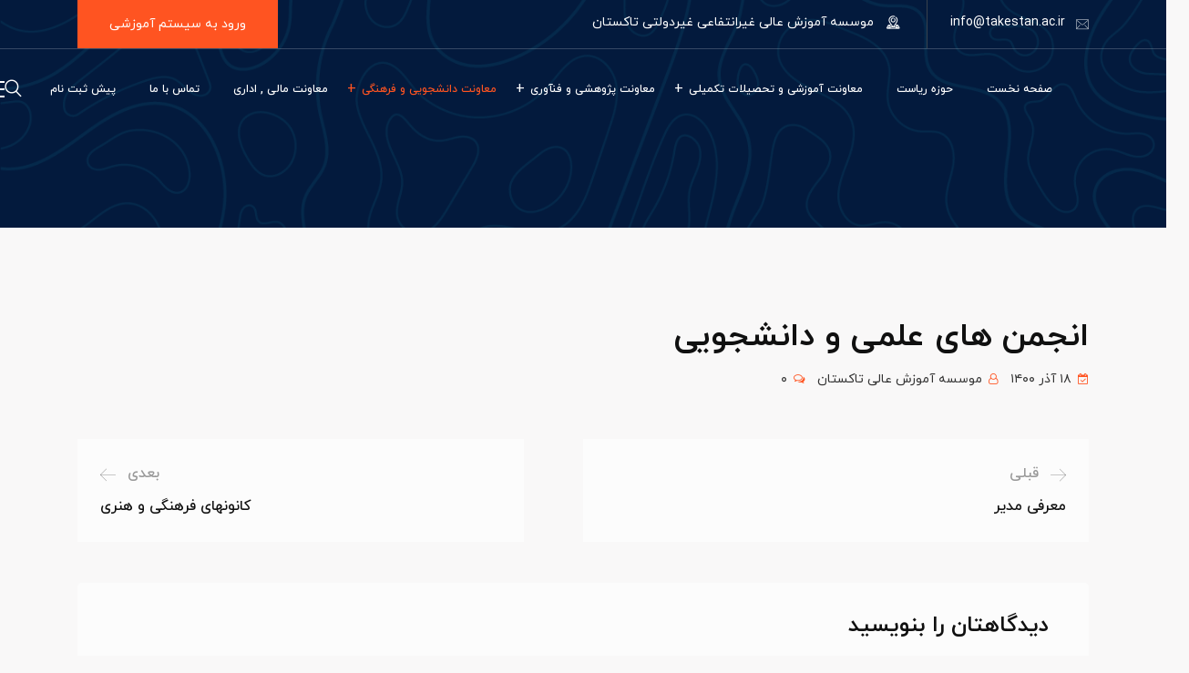

--- FILE ---
content_type: text/html; charset=UTF-8
request_url: https://takestan.ac.ir/2021/12/09/%D8%A7%D9%86%D8%AC%D9%85%D9%86-%D9%87%D8%A7%DB%8C-%D8%B9%D9%84%D9%85%DB%8C-%D9%88-%D8%AF%D8%A7%D9%86%D8%B4%D8%AC%D9%88%DB%8C%DB%8C/
body_size: 26236
content:
<!DOCTYPE html>
<html dir="rtl" lang="fa-IR">
<head>
<meta charset="UTF-8">
<meta name="viewport" content="width=device-width, initial-scale=1">
<link rel="profile" href="//gmpg.org/xfn/11">
<title>انجمن های علمی و دانشجویی</title>
<meta name='robots' content='max-image-preview:large' />
	<style>img:is([sizes="auto" i], [sizes^="auto," i]) { contain-intrinsic-size: 3000px 1500px }</style>
	<link rel='dns-prefetch' href='//fonts.googleapis.com' />
<link rel="alternate" type="application/rss+xml" title=" &raquo; خوراک" href="https://takestan.ac.ir/feed/" />
<link rel="alternate" type="application/rss+xml" title=" &raquo; خوراک دیدگاه‌ها" href="https://takestan.ac.ir/comments/feed/" />
<link rel="alternate" type="application/rss+xml" title=" &raquo; انجمن های علمی و دانشجویی خوراک دیدگاه‌ها" href="https://takestan.ac.ir/2021/12/09/%d8%a7%d9%86%d8%ac%d9%85%d9%86-%d9%87%d8%a7%db%8c-%d8%b9%d9%84%d9%85%db%8c-%d9%88-%d8%af%d8%a7%d9%86%d8%b4%d8%ac%d9%88%db%8c%db%8c/feed/" />
<script type="text/javascript">
/* <![CDATA[ */
window._wpemojiSettings = {"baseUrl":"https:\/\/s.w.org\/images\/core\/emoji\/16.0.1\/72x72\/","ext":".png","svgUrl":"https:\/\/s.w.org\/images\/core\/emoji\/16.0.1\/svg\/","svgExt":".svg","source":{"concatemoji":"https:\/\/takestan.ac.ir\/wp-includes\/js\/wp-emoji-release.min.js?ver=6.8.3"}};
/*! This file is auto-generated */
!function(s,n){var o,i,e;function c(e){try{var t={supportTests:e,timestamp:(new Date).valueOf()};sessionStorage.setItem(o,JSON.stringify(t))}catch(e){}}function p(e,t,n){e.clearRect(0,0,e.canvas.width,e.canvas.height),e.fillText(t,0,0);var t=new Uint32Array(e.getImageData(0,0,e.canvas.width,e.canvas.height).data),a=(e.clearRect(0,0,e.canvas.width,e.canvas.height),e.fillText(n,0,0),new Uint32Array(e.getImageData(0,0,e.canvas.width,e.canvas.height).data));return t.every(function(e,t){return e===a[t]})}function u(e,t){e.clearRect(0,0,e.canvas.width,e.canvas.height),e.fillText(t,0,0);for(var n=e.getImageData(16,16,1,1),a=0;a<n.data.length;a++)if(0!==n.data[a])return!1;return!0}function f(e,t,n,a){switch(t){case"flag":return n(e,"\ud83c\udff3\ufe0f\u200d\u26a7\ufe0f","\ud83c\udff3\ufe0f\u200b\u26a7\ufe0f")?!1:!n(e,"\ud83c\udde8\ud83c\uddf6","\ud83c\udde8\u200b\ud83c\uddf6")&&!n(e,"\ud83c\udff4\udb40\udc67\udb40\udc62\udb40\udc65\udb40\udc6e\udb40\udc67\udb40\udc7f","\ud83c\udff4\u200b\udb40\udc67\u200b\udb40\udc62\u200b\udb40\udc65\u200b\udb40\udc6e\u200b\udb40\udc67\u200b\udb40\udc7f");case"emoji":return!a(e,"\ud83e\udedf")}return!1}function g(e,t,n,a){var r="undefined"!=typeof WorkerGlobalScope&&self instanceof WorkerGlobalScope?new OffscreenCanvas(300,150):s.createElement("canvas"),o=r.getContext("2d",{willReadFrequently:!0}),i=(o.textBaseline="top",o.font="600 32px Arial",{});return e.forEach(function(e){i[e]=t(o,e,n,a)}),i}function t(e){var t=s.createElement("script");t.src=e,t.defer=!0,s.head.appendChild(t)}"undefined"!=typeof Promise&&(o="wpEmojiSettingsSupports",i=["flag","emoji"],n.supports={everything:!0,everythingExceptFlag:!0},e=new Promise(function(e){s.addEventListener("DOMContentLoaded",e,{once:!0})}),new Promise(function(t){var n=function(){try{var e=JSON.parse(sessionStorage.getItem(o));if("object"==typeof e&&"number"==typeof e.timestamp&&(new Date).valueOf()<e.timestamp+604800&&"object"==typeof e.supportTests)return e.supportTests}catch(e){}return null}();if(!n){if("undefined"!=typeof Worker&&"undefined"!=typeof OffscreenCanvas&&"undefined"!=typeof URL&&URL.createObjectURL&&"undefined"!=typeof Blob)try{var e="postMessage("+g.toString()+"("+[JSON.stringify(i),f.toString(),p.toString(),u.toString()].join(",")+"));",a=new Blob([e],{type:"text/javascript"}),r=new Worker(URL.createObjectURL(a),{name:"wpTestEmojiSupports"});return void(r.onmessage=function(e){c(n=e.data),r.terminate(),t(n)})}catch(e){}c(n=g(i,f,p,u))}t(n)}).then(function(e){for(var t in e)n.supports[t]=e[t],n.supports.everything=n.supports.everything&&n.supports[t],"flag"!==t&&(n.supports.everythingExceptFlag=n.supports.everythingExceptFlag&&n.supports[t]);n.supports.everythingExceptFlag=n.supports.everythingExceptFlag&&!n.supports.flag,n.DOMReady=!1,n.readyCallback=function(){n.DOMReady=!0}}).then(function(){return e}).then(function(){var e;n.supports.everything||(n.readyCallback(),(e=n.source||{}).concatemoji?t(e.concatemoji):e.wpemoji&&e.twemoji&&(t(e.twemoji),t(e.wpemoji)))}))}((window,document),window._wpemojiSettings);
/* ]]> */
</script>
<style id='wp-emoji-styles-inline-css' type='text/css'>

	img.wp-smiley, img.emoji {
		display: inline !important;
		border: none !important;
		box-shadow: none !important;
		height: 1em !important;
		width: 1em !important;
		margin: 0 0.07em !important;
		vertical-align: -0.1em !important;
		background: none !important;
		padding: 0 !important;
	}
</style>
<link rel='stylesheet' id='wp-block-library-rtl-css' href='https://takestan.ac.ir/wp-includes/css/dist/block-library/style-rtl.min.css?ver=6.8.3' type='text/css' media='all' />
<style id='classic-theme-styles-inline-css' type='text/css'>
/*! This file is auto-generated */
.wp-block-button__link{color:#fff;background-color:#32373c;border-radius:9999px;box-shadow:none;text-decoration:none;padding:calc(.667em + 2px) calc(1.333em + 2px);font-size:1.125em}.wp-block-file__button{background:#32373c;color:#fff;text-decoration:none}
</style>
<style id='wpsh-blocks-aparat-style-inline-css' type='text/css'>
.h_iframe-aparat_embed_frame{position:relative}.h_iframe-aparat_embed_frame .ratio{display:block;width:100%;height:auto}.h_iframe-aparat_embed_frame iframe{position:absolute;top:0;left:0;width:100%;height:100%}.wpsh-blocks_aparat{width:100%;clear:both;overflow:auto;display:block;position:relative;padding:30px 0}.wpsh-blocks_aparat_align_center .h_iframe-aparat_embed_frame{margin:0 auto}.wpsh-blocks_aparat_align_left .h_iframe-aparat_embed_frame{margin-right:30%}.wpsh-blocks_aparat_size_small .h_iframe-aparat_embed_frame{max-width:420px}.wpsh-blocks_aparat_size_big .h_iframe-aparat_embed_frame{max-width:720px}

</style>
<style id='wpsh-blocks-justify-style-inline-css' type='text/css'>
.wp-block-wpsh-blocks-justify,.wpsh-blocks_justify{text-align:justify !important}.wpsh-blocks_justify_ltr{direction:ltr !important}.wpsh-blocks_justify_rtl{direction:rtl !important}

</style>
<style id='wpsh-blocks-shamsi-style-inline-css' type='text/css'>
.wpsh-blocks_shamsi_align_center{text-align:center !important}.wpsh-blocks_shamsi_align_right{text-align:right !important}.wpsh-blocks_shamsi_align_left{text-align:left !important}

</style>
<style id='global-styles-inline-css' type='text/css'>
:root{--wp--preset--aspect-ratio--square: 1;--wp--preset--aspect-ratio--4-3: 4/3;--wp--preset--aspect-ratio--3-4: 3/4;--wp--preset--aspect-ratio--3-2: 3/2;--wp--preset--aspect-ratio--2-3: 2/3;--wp--preset--aspect-ratio--16-9: 16/9;--wp--preset--aspect-ratio--9-16: 9/16;--wp--preset--color--black: #000000;--wp--preset--color--cyan-bluish-gray: #abb8c3;--wp--preset--color--white: #ffffff;--wp--preset--color--pale-pink: #f78da7;--wp--preset--color--vivid-red: #cf2e2e;--wp--preset--color--luminous-vivid-orange: #ff6900;--wp--preset--color--luminous-vivid-amber: #fcb900;--wp--preset--color--light-green-cyan: #7bdcb5;--wp--preset--color--vivid-green-cyan: #00d084;--wp--preset--color--pale-cyan-blue: #8ed1fc;--wp--preset--color--vivid-cyan-blue: #0693e3;--wp--preset--color--vivid-purple: #9b51e0;--wp--preset--gradient--vivid-cyan-blue-to-vivid-purple: linear-gradient(135deg,rgba(6,147,227,1) 0%,rgb(155,81,224) 100%);--wp--preset--gradient--light-green-cyan-to-vivid-green-cyan: linear-gradient(135deg,rgb(122,220,180) 0%,rgb(0,208,130) 100%);--wp--preset--gradient--luminous-vivid-amber-to-luminous-vivid-orange: linear-gradient(135deg,rgba(252,185,0,1) 0%,rgba(255,105,0,1) 100%);--wp--preset--gradient--luminous-vivid-orange-to-vivid-red: linear-gradient(135deg,rgba(255,105,0,1) 0%,rgb(207,46,46) 100%);--wp--preset--gradient--very-light-gray-to-cyan-bluish-gray: linear-gradient(135deg,rgb(238,238,238) 0%,rgb(169,184,195) 100%);--wp--preset--gradient--cool-to-warm-spectrum: linear-gradient(135deg,rgb(74,234,220) 0%,rgb(151,120,209) 20%,rgb(207,42,186) 40%,rgb(238,44,130) 60%,rgb(251,105,98) 80%,rgb(254,248,76) 100%);--wp--preset--gradient--blush-light-purple: linear-gradient(135deg,rgb(255,206,236) 0%,rgb(152,150,240) 100%);--wp--preset--gradient--blush-bordeaux: linear-gradient(135deg,rgb(254,205,165) 0%,rgb(254,45,45) 50%,rgb(107,0,62) 100%);--wp--preset--gradient--luminous-dusk: linear-gradient(135deg,rgb(255,203,112) 0%,rgb(199,81,192) 50%,rgb(65,88,208) 100%);--wp--preset--gradient--pale-ocean: linear-gradient(135deg,rgb(255,245,203) 0%,rgb(182,227,212) 50%,rgb(51,167,181) 100%);--wp--preset--gradient--electric-grass: linear-gradient(135deg,rgb(202,248,128) 0%,rgb(113,206,126) 100%);--wp--preset--gradient--midnight: linear-gradient(135deg,rgb(2,3,129) 0%,rgb(40,116,252) 100%);--wp--preset--font-size--small: 13px;--wp--preset--font-size--medium: 20px;--wp--preset--font-size--large: 36px;--wp--preset--font-size--x-large: 42px;--wp--preset--spacing--20: 0.44rem;--wp--preset--spacing--30: 0.67rem;--wp--preset--spacing--40: 1rem;--wp--preset--spacing--50: 1.5rem;--wp--preset--spacing--60: 2.25rem;--wp--preset--spacing--70: 3.38rem;--wp--preset--spacing--80: 5.06rem;--wp--preset--shadow--natural: 6px 6px 9px rgba(0, 0, 0, 0.2);--wp--preset--shadow--deep: 12px 12px 50px rgba(0, 0, 0, 0.4);--wp--preset--shadow--sharp: 6px 6px 0px rgba(0, 0, 0, 0.2);--wp--preset--shadow--outlined: 6px 6px 0px -3px rgba(255, 255, 255, 1), 6px 6px rgba(0, 0, 0, 1);--wp--preset--shadow--crisp: 6px 6px 0px rgba(0, 0, 0, 1);}:where(.is-layout-flex){gap: 0.5em;}:where(.is-layout-grid){gap: 0.5em;}body .is-layout-flex{display: flex;}.is-layout-flex{flex-wrap: wrap;align-items: center;}.is-layout-flex > :is(*, div){margin: 0;}body .is-layout-grid{display: grid;}.is-layout-grid > :is(*, div){margin: 0;}:where(.wp-block-columns.is-layout-flex){gap: 2em;}:where(.wp-block-columns.is-layout-grid){gap: 2em;}:where(.wp-block-post-template.is-layout-flex){gap: 1.25em;}:where(.wp-block-post-template.is-layout-grid){gap: 1.25em;}.has-black-color{color: var(--wp--preset--color--black) !important;}.has-cyan-bluish-gray-color{color: var(--wp--preset--color--cyan-bluish-gray) !important;}.has-white-color{color: var(--wp--preset--color--white) !important;}.has-pale-pink-color{color: var(--wp--preset--color--pale-pink) !important;}.has-vivid-red-color{color: var(--wp--preset--color--vivid-red) !important;}.has-luminous-vivid-orange-color{color: var(--wp--preset--color--luminous-vivid-orange) !important;}.has-luminous-vivid-amber-color{color: var(--wp--preset--color--luminous-vivid-amber) !important;}.has-light-green-cyan-color{color: var(--wp--preset--color--light-green-cyan) !important;}.has-vivid-green-cyan-color{color: var(--wp--preset--color--vivid-green-cyan) !important;}.has-pale-cyan-blue-color{color: var(--wp--preset--color--pale-cyan-blue) !important;}.has-vivid-cyan-blue-color{color: var(--wp--preset--color--vivid-cyan-blue) !important;}.has-vivid-purple-color{color: var(--wp--preset--color--vivid-purple) !important;}.has-black-background-color{background-color: var(--wp--preset--color--black) !important;}.has-cyan-bluish-gray-background-color{background-color: var(--wp--preset--color--cyan-bluish-gray) !important;}.has-white-background-color{background-color: var(--wp--preset--color--white) !important;}.has-pale-pink-background-color{background-color: var(--wp--preset--color--pale-pink) !important;}.has-vivid-red-background-color{background-color: var(--wp--preset--color--vivid-red) !important;}.has-luminous-vivid-orange-background-color{background-color: var(--wp--preset--color--luminous-vivid-orange) !important;}.has-luminous-vivid-amber-background-color{background-color: var(--wp--preset--color--luminous-vivid-amber) !important;}.has-light-green-cyan-background-color{background-color: var(--wp--preset--color--light-green-cyan) !important;}.has-vivid-green-cyan-background-color{background-color: var(--wp--preset--color--vivid-green-cyan) !important;}.has-pale-cyan-blue-background-color{background-color: var(--wp--preset--color--pale-cyan-blue) !important;}.has-vivid-cyan-blue-background-color{background-color: var(--wp--preset--color--vivid-cyan-blue) !important;}.has-vivid-purple-background-color{background-color: var(--wp--preset--color--vivid-purple) !important;}.has-black-border-color{border-color: var(--wp--preset--color--black) !important;}.has-cyan-bluish-gray-border-color{border-color: var(--wp--preset--color--cyan-bluish-gray) !important;}.has-white-border-color{border-color: var(--wp--preset--color--white) !important;}.has-pale-pink-border-color{border-color: var(--wp--preset--color--pale-pink) !important;}.has-vivid-red-border-color{border-color: var(--wp--preset--color--vivid-red) !important;}.has-luminous-vivid-orange-border-color{border-color: var(--wp--preset--color--luminous-vivid-orange) !important;}.has-luminous-vivid-amber-border-color{border-color: var(--wp--preset--color--luminous-vivid-amber) !important;}.has-light-green-cyan-border-color{border-color: var(--wp--preset--color--light-green-cyan) !important;}.has-vivid-green-cyan-border-color{border-color: var(--wp--preset--color--vivid-green-cyan) !important;}.has-pale-cyan-blue-border-color{border-color: var(--wp--preset--color--pale-cyan-blue) !important;}.has-vivid-cyan-blue-border-color{border-color: var(--wp--preset--color--vivid-cyan-blue) !important;}.has-vivid-purple-border-color{border-color: var(--wp--preset--color--vivid-purple) !important;}.has-vivid-cyan-blue-to-vivid-purple-gradient-background{background: var(--wp--preset--gradient--vivid-cyan-blue-to-vivid-purple) !important;}.has-light-green-cyan-to-vivid-green-cyan-gradient-background{background: var(--wp--preset--gradient--light-green-cyan-to-vivid-green-cyan) !important;}.has-luminous-vivid-amber-to-luminous-vivid-orange-gradient-background{background: var(--wp--preset--gradient--luminous-vivid-amber-to-luminous-vivid-orange) !important;}.has-luminous-vivid-orange-to-vivid-red-gradient-background{background: var(--wp--preset--gradient--luminous-vivid-orange-to-vivid-red) !important;}.has-very-light-gray-to-cyan-bluish-gray-gradient-background{background: var(--wp--preset--gradient--very-light-gray-to-cyan-bluish-gray) !important;}.has-cool-to-warm-spectrum-gradient-background{background: var(--wp--preset--gradient--cool-to-warm-spectrum) !important;}.has-blush-light-purple-gradient-background{background: var(--wp--preset--gradient--blush-light-purple) !important;}.has-blush-bordeaux-gradient-background{background: var(--wp--preset--gradient--blush-bordeaux) !important;}.has-luminous-dusk-gradient-background{background: var(--wp--preset--gradient--luminous-dusk) !important;}.has-pale-ocean-gradient-background{background: var(--wp--preset--gradient--pale-ocean) !important;}.has-electric-grass-gradient-background{background: var(--wp--preset--gradient--electric-grass) !important;}.has-midnight-gradient-background{background: var(--wp--preset--gradient--midnight) !important;}.has-small-font-size{font-size: var(--wp--preset--font-size--small) !important;}.has-medium-font-size{font-size: var(--wp--preset--font-size--medium) !important;}.has-large-font-size{font-size: var(--wp--preset--font-size--large) !important;}.has-x-large-font-size{font-size: var(--wp--preset--font-size--x-large) !important;}
:where(.wp-block-post-template.is-layout-flex){gap: 1.25em;}:where(.wp-block-post-template.is-layout-grid){gap: 1.25em;}
:where(.wp-block-columns.is-layout-flex){gap: 2em;}:where(.wp-block-columns.is-layout-grid){gap: 2em;}
:root :where(.wp-block-pullquote){font-size: 1.5em;line-height: 1.6;}
</style>
<link rel='stylesheet' id='contact-form-7-css' href='https://takestan.ac.ir/wp-content/plugins/contact-form-7/includes/css/styles.css?ver=6.1.2' type='text/css' media='all' />
<link rel='stylesheet' id='contact-form-7-rtl-css' href='https://takestan.ac.ir/wp-content/plugins/contact-form-7/includes/css/styles-rtl.css?ver=6.1.2' type='text/css' media='all' />
<link rel='stylesheet' id='learndash_quiz_front_css-rtl-css' href='//takestan.ac.ir/wp-content/plugins/sfwd-lms/themes/legacy/templates/learndash_quiz_front.min-rtl.css?ver=3.4.0.3' type='text/css' media='all' />
<link rel='stylesheet' id='jquery-dropdown-css-rtl-css' href='//takestan.ac.ir/wp-content/plugins/sfwd-lms/assets/css/jquery.dropdown.min-rtl.css?ver=3.4.0.3' type='text/css' media='all' />
<link rel='stylesheet' id='learndash_lesson_video-css' href='//takestan.ac.ir/wp-content/plugins/sfwd-lms/themes/legacy/templates/learndash_lesson_video.min.css?ver=3.4.0.3' type='text/css' media='all' />
<link rel='stylesheet' id='learndash-front-rtl-css' href='//takestan.ac.ir/wp-content/plugins/sfwd-lms/themes/ld30/assets/css/learndash.min-rtl.css?ver=3.4.0.3' type='text/css' media='all' />
<link rel='stylesheet' id='wpsc_usergroup_public-css' href='https://takestan.ac.ir/wp-content/plugins/wpsc-usergroup/asset/css/public.css?version=2.0.7&#038;ver=6.8.3' type='text/css' media='all' />
<link rel='stylesheet' id='boostrap-css' href='https://takestan.ac.ir/wp-content/themes/educavo/assets/css/bootstrap.min.css?ver=6.8.3' type='text/css' media='all' />
<link rel='stylesheet' id='font-awesome-all-css' href='https://takestan.ac.ir/wp-content/themes/educavo/assets/css/font-awesome.min.all.css?ver=6.8.3' type='text/css' media='all' />
<link rel='stylesheet' id='font-awesome-css' href='https://takestan.ac.ir/wp-content/plugins/elementor/assets/lib/font-awesome/css/font-awesome.min.css?ver=4.7.0' type='text/css' media='all' />
<link rel='stylesheet' id='flaticon-css' href='https://takestan.ac.ir/wp-content/themes/educavo/assets/css/flaticon.css?ver=6.8.3' type='text/css' media='all' />
<link rel='stylesheet' id='animate-css' href='https://takestan.ac.ir/wp-content/themes/educavo/assets/css/animate.css?ver=6.8.3' type='text/css' media='all' />
<link rel='stylesheet' id='owl-carousel-css' href='https://takestan.ac.ir/wp-content/themes/educavo/assets/css/owl.carousel.css?ver=6.8.3' type='text/css' media='all' />
<link rel='stylesheet' id='slick-css' href='https://takestan.ac.ir/wp-content/themes/educavo/assets/css/slick.css?ver=6.8.3' type='text/css' media='all' />
<link rel='stylesheet' id='magnific-popup-css' href='https://takestan.ac.ir/wp-content/themes/educavo/assets/css/magnific-popup.css?ver=6.8.3' type='text/css' media='all' />
<link rel='stylesheet' id='educavo-style-default-css' href='https://takestan.ac.ir/wp-content/themes/educavo/assets/css/default.css?ver=6.8.3' type='text/css' media='all' />
<link rel='stylesheet' id='educavo-style-custom-css' href='https://takestan.ac.ir/wp-content/themes/educavo/assets/css/custom.css?ver=6.8.3' type='text/css' media='all' />
<link rel='stylesheet' id='educavo-gutenberg-custom-css' href='https://takestan.ac.ir/wp-content/themes/educavo/assets/css/gutenberg-custom.css?ver=6.8.3' type='text/css' media='all' />
<link rel='stylesheet' id='educavo-style-edash-css' href='https://takestan.ac.ir/wp-content/themes/educavo/assets/css/edash.css?ver=6.8.3' type='text/css' media='all' />
<link rel='stylesheet' id='educavo-style-responsive-css' href='https://takestan.ac.ir/wp-content/themes/educavo/assets/css/responsive.css?ver=6.8.3' type='text/css' media='all' />
<link rel='stylesheet' id='educavo-style-css' href='https://takestan.ac.ir/wp-content/themes/educavo/style.css?ver=6.8.3' type='text/css' media='all' />
<link rel='stylesheet' id='studio-fonts-css' href='//fonts.googleapis.com/css?family=Rubik%3A300%2C400%2C500%2C600%2C700%2C900%7CNunito%3A300%2C400%2C500%2C600%2C700%2C900&#038;ver=1.0.0' type='text/css' media='all' />
<link rel='stylesheet' id='dashicons-css' href='https://takestan.ac.ir/wp-includes/css/dashicons.min.css?ver=6.8.3' type='text/css' media='all' />
<link rel='stylesheet' id='tablepress-default-css' href='https://takestan.ac.ir/wp-content/plugins/tablepress/css/build/default-rtl.css?ver=3.2.4' type='text/css' media='all' />
<link rel='stylesheet' id='wpsh-style-css' href='https://takestan.ac.ir/wp-content/plugins/wp-shamsi/assets/css/wpsh_custom.css?ver=4.3.3' type='text/css' media='all' />
<style id='wpsh-style-inline-css' type='text/css'>

            .gform_wrapper {
                display: block !important;
            }
        
</style>
<link rel='stylesheet' id='educavo-rtl-css' href='https://takestan.ac.ir/wp-content/themes/educavo/assets/css/rtl.css?ver=1' type='text/css' media='all' />
<script type="text/javascript" src="https://takestan.ac.ir/wp-includes/js/jquery/jquery.min.js?ver=3.7.1" id="jquery-core-js"></script>
<script type="text/javascript" src="https://takestan.ac.ir/wp-includes/js/jquery/jquery-migrate.min.js?ver=3.4.1" id="jquery-migrate-js"></script>
<script type="text/javascript" id="anc-6310-ajax-script-js-extra">
/* <![CDATA[ */
var anc_6310_ajax_object = {"anc_6310_ajax_url":"https:\/\/takestan.ac.ir\/wp-admin\/admin-ajax.php"};
/* ]]> */
</script>
<script type="text/javascript" src="https://takestan.ac.ir/wp-content/plugins/animated-number-counters/assets/js/ajaxdata.js?ver=6.8.3" id="anc-6310-ajax-script-js"></script>
<script type="text/javascript" src="https://takestan.ac.ir/wp-content/plugins/animated-number-counters/assets/js/jquery.counterup.js?ver=6.8.3" id="anc-6310-counterup-js"></script>
<script type="text/javascript" src="https://takestan.ac.ir/wp-content/plugins/animated-number-counters/assets/js/anc-6310-output.js?ver=6.8.3" id="anc-6310-output-js"></script>
<link rel="https://api.w.org/" href="https://takestan.ac.ir/wp-json/" /><link rel="alternate" title="JSON" type="application/json" href="https://takestan.ac.ir/wp-json/wp/v2/posts/13487" /><link rel="EditURI" type="application/rsd+xml" title="RSD" href="https://takestan.ac.ir/xmlrpc.php?rsd" />
<link rel="stylesheet" href="https://takestan.ac.ir/wp-content/themes/educavo/rtl.css" type="text/css" media="screen" /><meta name="generator" content="WordPress 6.8.3" />
<link rel="canonical" href="https://takestan.ac.ir/2021/12/09/%d8%a7%d9%86%d8%ac%d9%85%d9%86-%d9%87%d8%a7%db%8c-%d8%b9%d9%84%d9%85%db%8c-%d9%88-%d8%af%d8%a7%d9%86%d8%b4%d8%ac%d9%88%db%8c%db%8c/" />
<link rel='shortlink' href='https://takestan.ac.ir/?p=13487' />
<link rel="alternate" title="oEmbed (JSON)" type="application/json+oembed" href="https://takestan.ac.ir/wp-json/oembed/1.0/embed?url=https%3A%2F%2Ftakestan.ac.ir%2F2021%2F12%2F09%2F%25d8%25a7%25d9%2586%25d8%25ac%25d9%2585%25d9%2586-%25d9%2587%25d8%25a7%25db%258c-%25d8%25b9%25d9%2584%25d9%2585%25db%258c-%25d9%2588-%25d8%25af%25d8%25a7%25d9%2586%25d8%25b4%25d8%25ac%25d9%2588%25db%258c%25db%258c%2F" />
<link rel="alternate" title="oEmbed (XML)" type="text/xml+oembed" href="https://takestan.ac.ir/wp-json/oembed/1.0/embed?url=https%3A%2F%2Ftakestan.ac.ir%2F2021%2F12%2F09%2F%25d8%25a7%25d9%2586%25d8%25ac%25d9%2585%25d9%2586-%25d9%2587%25d8%25a7%25db%258c-%25d8%25b9%25d9%2584%25d9%2585%25db%258c-%25d9%2588-%25d8%25af%25d8%25a7%25d9%2586%25d8%25b4%25d8%25ac%25d9%2588%25db%258c%25db%258c%2F&#038;format=xml" />
<meta name="generator" content="Redux 4.5.8" /><link rel="pingback" href="https://takestan.ac.ir/xmlrpc.php"><style type="text/css">.recentcomments a{display:inline !important;padding:0 !important;margin:0 !important;}</style><meta name="generator" content="Powered by Slider Revolution 6.7.35 - responsive, Mobile-Friendly Slider Plugin for WordPress with comfortable drag and drop interface." />
<link rel="icon" href="https://takestan.ac.ir/wp-content/uploads/2021/11/cropped-693-32x32.png" sizes="32x32" />
<link rel="icon" href="https://takestan.ac.ir/wp-content/uploads/2021/11/cropped-693-192x192.png" sizes="192x192" />
<link rel="apple-touch-icon" href="https://takestan.ac.ir/wp-content/uploads/2021/11/cropped-693-180x180.png" />
<meta name="msapplication-TileImage" content="https://takestan.ac.ir/wp-content/uploads/2021/11/cropped-693-270x270.png" />
<script>function setREVStartSize(e){
			//window.requestAnimationFrame(function() {
				window.RSIW = window.RSIW===undefined ? window.innerWidth : window.RSIW;
				window.RSIH = window.RSIH===undefined ? window.innerHeight : window.RSIH;
				try {
					var pw = document.getElementById(e.c).parentNode.offsetWidth,
						newh;
					pw = pw===0 || isNaN(pw) || (e.l=="fullwidth" || e.layout=="fullwidth") ? window.RSIW : pw;
					e.tabw = e.tabw===undefined ? 0 : parseInt(e.tabw);
					e.thumbw = e.thumbw===undefined ? 0 : parseInt(e.thumbw);
					e.tabh = e.tabh===undefined ? 0 : parseInt(e.tabh);
					e.thumbh = e.thumbh===undefined ? 0 : parseInt(e.thumbh);
					e.tabhide = e.tabhide===undefined ? 0 : parseInt(e.tabhide);
					e.thumbhide = e.thumbhide===undefined ? 0 : parseInt(e.thumbhide);
					e.mh = e.mh===undefined || e.mh=="" || e.mh==="auto" ? 0 : parseInt(e.mh,0);
					if(e.layout==="fullscreen" || e.l==="fullscreen")
						newh = Math.max(e.mh,window.RSIH);
					else{
						e.gw = Array.isArray(e.gw) ? e.gw : [e.gw];
						for (var i in e.rl) if (e.gw[i]===undefined || e.gw[i]===0) e.gw[i] = e.gw[i-1];
						e.gh = e.el===undefined || e.el==="" || (Array.isArray(e.el) && e.el.length==0)? e.gh : e.el;
						e.gh = Array.isArray(e.gh) ? e.gh : [e.gh];
						for (var i in e.rl) if (e.gh[i]===undefined || e.gh[i]===0) e.gh[i] = e.gh[i-1];
											
						var nl = new Array(e.rl.length),
							ix = 0,
							sl;
						e.tabw = e.tabhide>=pw ? 0 : e.tabw;
						e.thumbw = e.thumbhide>=pw ? 0 : e.thumbw;
						e.tabh = e.tabhide>=pw ? 0 : e.tabh;
						e.thumbh = e.thumbhide>=pw ? 0 : e.thumbh;
						for (var i in e.rl) nl[i] = e.rl[i]<window.RSIW ? 0 : e.rl[i];
						sl = nl[0];
						for (var i in nl) if (sl>nl[i] && nl[i]>0) { sl = nl[i]; ix=i;}
						var m = pw>(e.gw[ix]+e.tabw+e.thumbw) ? 1 : (pw-(e.tabw+e.thumbw)) / (e.gw[ix]);
						newh =  (e.gh[ix] * m) + (e.tabh + e.thumbh);
					}
					var el = document.getElementById(e.c);
					if (el!==null && el) el.style.height = newh+"px";
					el = document.getElementById(e.c+"_wrapper");
					if (el!==null && el) {
						el.style.height = newh+"px";
						el.style.display = "block";
					}
				} catch(e){
					console.log("Failure at Presize of Slider:" + e)
				}
			//});
		  };</script>
<!-- Typography -->

<style>
	

	
	body{
		background:#FFFFFF;
		color:#333333 !important;
		 
	    font-size: 16px !important;
	}

			body.single-teams{
			background:#FFFFFF;
		}
	

	h1{
		 color:#101010;				font-size:45px;
				
					line-height:56px;
				
	}

	h2{
		color:#101010;
		 
		font-size:36px;
				
					line-height:40px			}

	h3{
		color:#101010 ;
		 
		font-size:28px;
				
					line-height:32px;
			}

	h4{
		color:#101010;
				font-size:20px;
				
					line-height:28px;
				
	}

	h5{
		color:#101010;
				font-size:20px;
				
					line-height:28px;
			}

	h6{
		color:#101010 ;
				font-size:18px;
				
					line-height:20px;
			}

	.menu-area .navbar ul li > a,
	.sidenav .widget_nav_menu ul li a{
						font-size:15px;
	}

	#rs-header .toolbar-area .toolbar-contact ul.rs-contact-info li,
	#rs-header .toolbar-area .toolbar-contact ul.rs-contact-info li a, 
	#rs-header .toolbar-area .toolbar-contact ul li a,
	#rs-header .toolbar-area .toolbar-contact ul li, #rs-header .toolbar-area{
		color:#FFFFFF;
	}


				#rs-header.header-transparent .toolbar-area .toolbar-contact ul.rs-contact-info li,
			#rs-header.header-transparent .toolbar-area .toolbar-contact ul.rs-contact-info li i,
			#rs-header.header-transparent .toolbar-area .toolbar-contact ul.rs-contact-info li a,
			#rs-header.header-style-4 .btn_quote .toolbar-sl-share ul li a
			{
				color: #FFFFFF			}
		
		

				#rs-footer{
			background-position:center center !important;
		}
    
				#rs-footer{
			background-repeat:no-repeat !important;
		}
      

				#rs-footer{
			background-size:cover !important;
		}
    
				.rs-newsletter .newsletter-wrap{
			background:#171F32;
		}
    
	

				.tops-btn .quote-buttons{
			background:#FF5421;
		}
    
				.tops-btn .quote-buttons{
			color:#FFFFFF;
		}
    
				.toolbar-area .toolbar-contact i, 
			.toolbar-area .opening i, 
			.toolbar-area .opening i:before, 
			.toolbar-area .toolbar-contact i:before{
			color:#FFFFFF;
		}
    				.toolbar-area .toolbar-sl-share i, 
			.toolbar-area .toolbar-sl-share i:before{
			color:#FFFFFF;
		}
    	

    			.toolbar-area .toolbar-sl-share i:hover, .toolbar-area .toolbar-sl-share a:hover i:before{
			color:#FF5421;
		}
    
    
    	
    	.menu-area .navbar ul li ul.sub-menu{
    		border-color:#C1C1C1;
    	}
    
    	
    	header#rs-header.header-style-4 .sidebarmenu-area{
    		background:#FFFFFF;
    	}
        	
    	.menu-wrap-off .inner-offcan .nav-link-container .close-button{
    		background:#FF5421;
    	}
    
	

	#rs-header .toolbar-area .toolbar-contact ul.rs-contact-info li a,
	#rs-header .toolbar-area .toolbar-contact ul li a,
	#rs-header .toolbar-area .tops-btn .btn_login a,
	#rs-header .toolbar-area .toolbar-contact ul li i,
	#rs-header .toolbar-area .toolbar-sl-share ul li a i{
		color:#FFFFFF;
	}

	#rs-header .toolbar-area .toolbar-contact ul.rs-contact-info li a:hover,
	#rs-header .toolbar-area .toolbar-sl-share ul li a.quote-buttons:hover,
	#rs-header .toolbar-area .toolbar-sl-share ul li a.quote-buttons:before,
	#rs-header .toolbar-area .toolbar-contact ul li a:hover,
	#rs-header .toolbar-area .tops-btn .btn_login a:hover, 
	#rs-header .toolbar-area .toolbar-sl-share ul li a i:hover{
		color:#FF5421;
	}
	#rs-header .toolbar-area{
		background:#171F32;
	}

	
	.mobile-menu-container div ul > li.current_page_parent > a,
	#rs-header.header-transparent .menu-area .navbar ul li.current-menu-ancestor a, 
	#rs-header.header-transparent .menu-area .navbar ul li.current_page_item a,
	.menu-area .navbar ul.menu > li.current_page_item > a,
	.menu-area .navbar ul li.current-menu-ancestor a, .menu-area .navbar ul li.current_page_item a,
	.menu-area .navbar ul li ul.sub-menu > li.menu-item-has-children > a:before
	{
		color: #FF5421;
	}

	
	
	.menu-area .navbar ul > li.menu-item-has-children.hover-minimize > a:after{
		background: #FF5421 !important;
	}	

	.menu-area .navbar ul > li.menu-item-has-children.hover-minimize:hover > a:after{
		background: #FF5421 !important;
	}

	.menu-area .navbar ul li:hover a:before{
		color: #FF5421;
	}

	.menu-area .navbar ul li:hover > a,	
	.mobile-menu-container div ul li a:hover,	
	#rs-header.header-style5 .header-inner.menu-sticky.sticky .menu-area .navbar ul li:hover > a,
	#rs-header.header-style-4 .menu-area .menu li:hover > a,
	#rs-header .sticky_search:hover i::before,	
	#rs-header.header-style-4 .header-inner .menu-area .navbar ul li:hover a,
	#rs-header.header-style-4 .menu-area .navbar ul li:hover a:before,
	.menu-cart-area i:hover,
	#rs-header.header-style1 .category-menu .menu li:hover:after,
	#rs-header.header1.header-style1 .menu-area .navbar ul li:hover a,
	#rs-header.header-style-3.header-style-2 .sticky-wrapper .menu-area .navbar ul li:hover > a
	{
		color: #FF5421;
	}

	.nav-link-container .nav-menu-link:hover span,
	.single-header.header1.header-style1 .menu-area .navbar ul > li.menu-item-has-children.hover-minimize:hover > a::after{
		background: #FF5421;
	}

	.menu-area .navbar ul li a,	
	#rs-header .sticky_search i::before,
	.menu-cart-area i,
	#rs-header.header1.header-style1 .sticky_search i::before,
	#rs-header.header1.header-style1 .menu-area .navbar ul li a,
	body #rs-header.header-style-4.header-style7 .category-menu .menu li::after,
	body #rs-header.header-style-4.header-style6 .category-menu .menu li::after,
	#rs-header.header-style1.header1 .btn_apply a,	
	#rs-header.header-style1 .category-menu .menu li::after, 
	#rs-header.header-style-4 .category-menu .menu li::after,
	.menu-cart-area i, #rs-header.header-transparent .menu-area.dark .menu-cart-area i
	{
		color: #171F32; 
	}

	.nav-link-container .nav-menu-link span,
	#rs-header.header1.header-style1 .nav-link-container .nav-menu-link span, 
	#rs-header.header1.header-style1 .nav-link-container .nav-menu-link span{
		background: #171F32; 
	}

	#rs-header.header-transparent .menu-area.dark .navbar ul.menu > li.current_page_item > a::before, 
	#rs-header.header-transparent .menu-area.dark .navbar ul.menu > li.current_page_item > a::after, 
	#rs-header.header-transparent .menu-area.dark .navbar ul.menu > li > a::before,
	#rs-header.header-transparent .menu-area.dark .navbar ul.menu > li > a::after,
	#rs-header.header-transparent .menu-area.dark .navbar ul.menu > li > a,	
	#rs-header.header-transparent .menu-area.dark .menu-responsive .sidebarmenu-search .sticky_search .fa
	{
		color: #171F32 !important;
	}



			#rs-header.header-transparent .menu-area .navbar ul li a, 
		#rs-header.header-transparent .menu-cart-area i,		
		#rs-header.header-style5 .sticky_search i::before,
		#rs-header.header-style1.header-style3 .sticky_search i:before,		
		#rs-header.header-transparent .menu-responsive .sidebarmenu-search .sticky_search,
		#rs-header.header-transparent .menu-responsive .sidebarmenu-search .sticky_search .fa,
		#rs-header.header-transparent .menu-area.dark .navbar ul > li > a,
		#rs-header.header-transparent .menu-area .navbar ul li:hover > a{
			color:#FFFFFF 
	}
	
			.header-style5 .nav-link-container .nav-menu-link span{
			background:#FFFFFF 
		}
	
			#rs-header.header-style5 .header-inner .menu-area .navbar ul > li > a,
		#rs-header.header-style-4 .category-menu .menu li::after,
		.header-style1.header-style3 .menu-area .navbar ul li a,
		#rs-header.header-style5 .menu-cart-area > a,
		.user-icons a,
		.header-style1.header-style3 .menu-cart-area i,
		#rs-header.header-style5 .menu-responsive .sidebarmenu-search .sticky_search,
		#rs-header.header-style5 .menu-cart-area i{
			color:#FFFFFF 
		}
	

			#rs-header.header-style3 .menu-cart-area > a,
		.user-icons a,
		#rs-header.header-style5 .menu-cart-area > a{
			border-color:#FFFFFF 
		}
	
			#rs-header.header-style5 .menu-cart-area > a:hover,
		.user-icons a:hover{
			border-color:#FF5421 
		}
	

			#rs-header.header-style5 .header-inner .menu-area .navbar ul li:hover > a,	
		#rs-header.header-style1.header-style3 .sticky_search:hover i:before,
		.header-style1.header-style3 .menu-cart-area i:hover,
		.user-icons a:hover,
		#rs-header.header-style5 .sticky_search:hover i:before,
		#rs-header.header-style5 .menu-cart-area > a:hover,
		#rs-header.header-style5 .menu-cart-area > a:hover i:before,
		#rs-header.header-style5 .menu-cart-area i:hover,		
		.header-style1.header-style3 .menu-area .navbar ul li:hover a{
			color:#FF5421 
		}
	

			.header-style1.header-style3 .nav-link-container .nav-menu-link:hover span, 
		.header-style5 .nav-link-container .nav-menu-link:hover span,
		.single-header.header-style1.header-style3 .menu-area .navbar ul > li.menu-item-has-children.hover-minimize:hover > a::after,
		#rs-header.header-style5 .header-inner .menu-area .navbar ul > li.menu-item-has-children.hover-minimize:hover > a:after{
			background:#FF5421 !important;  
		}
	


			#rs-header.header-style5 .header-inner .menu-area .navbar ul > li.menu-item-has-children.hover-minimize > a:after{
			background:#FF5421 !important; 
		}
	
			.rs-footer .widget.widget_nav_menu ul li a::before, 
		.rs-footer .widget.widget_pages ul li a::before,
		.rs-footer .widget.widget_nav_menu ul li a::before, 
		.rs-footer .widget.widget_recent_comments ul li::before, 
		.rs-footer .widget.widget_pages ul li a::before, 
		.rs-footer .footer-top h3.footer-title::after,
		.rs-footer .widget.widget_archive ul li a::before, 
		.rs-footer .widget.widget_categories ul li a::before,
		.rs-footer .widget.widget_archive ul li a::before, 
		.rs-footer .widget.widget_categories ul li a::before{
			background:#E8391E; 
		}
	

	

	
			.rs-footer .fa-ul li i::before{
			color:#E8391E; 
		}
	
	

		#rs-header.header-style5 .menu-area .navbar ul > li.current-menu-ancestor > a, 
	#rs-header.header-style5 .header-inner .menu-area .navbar ul > li.current-menu-ancestor > a,
	#rs-header.header-style5 .header-inner.menu-sticky.sticky .menu-area .navbar ul > li.current-menu-ancestor > a{
			color:#FF5421 !important; 
		}
	

	 
		.header-style-4 .menu-cart-area span.icon-num,
		.header-style1.header-style3 .nav-link-container .nav-menu-link span, 
		.header-style5 .menu-cart-area span.icon-num
		{
			background: #FFFFFF;
		}
	
	
	

			#rs-header.header-transparent .menu-area.dark ul.offcanvas-icon .nav-link-container .nav-menu-link span{
			background:#FFFFFF 
		}
	
	

			.nav-link-container .nav-menu-link span,
		#rs-header.header-style-4 .nav-link-container .nav-menu-link span{
			background:#FFFFFF 
		}
		

			.menu-ofcn.off-open,
		.menu-wrap-off{
			background:#FFFFFF 
		}
		

			.menu-ofcn.off-open,
		.sidenav .fa-ul li a{
			color:#333333 
		}
			

			.menu-ofcn.off-open,
		.sidenav .widget .widget-title{
			color:#171F32 
		}
		

			.sidenav .widget-title:before{
			background:#171F32 
		}
		

			
		.sidenav .fa-ul li a, .sidenav ul.footer_social li a i{
			color:#333333 
		}
		

			
		.sidenav .fa-ul li a:hover, .sidenav ul.footer_social li a:hover i{
			color:#FF5421 
		}
		

	

			#rs-header.header-transparent .menu-area .navbar ul > li > a:hover,
		#rs-header.header-transparent .menu-area .navbar ul li:hover > a,
		#rs-header.header-transparent .menu-area.dark .navbar ul > li:hover > a{
			color:#FF5421 
		}
	



			.menu-area .navbar ul li .sub-menu li a,
		#rs-header .menu-area .navbar ul li.mega ul li a,
		#rs-header.header-transparent .menu-area .navbar ul li .sub-menu li.current-menu-ancestor > a,
		#rs-header.header-transparent .menu-area .navbar ul li.current-menu-ancestor li a{
			color:#171F32 !important;
		}
	
			.menu-area .navbar ul li ul.sub-menu li.current_page_item > a,
		.menu-area .navbar ul li .sub-menu li a:hover,
		#rs-header .menu-area .navbar ul li.mega ul > li > a:hover,
		.menu-area .navbar ul li ul.sub-menu li:hover > a,
		#rs-header.header-style5 .header-inner .menu-area .navbar ul li .sub-menu > li:hover > a,
		#rs-header.header-transparent .menu-area .navbar ul li .sub-menu li:hover > a,
		#rs-header .menu-area .navbar ul li.mega ul li a:hover,
		#rs-header .menu-area .navbar ul li.mega ul > li.current-menu-item > a,
		.menu-sticky.sticky .menu-area .navbar ul li ul li a:hover,
		#rs-header.header-transparent .menu-area .navbar ul li .sub-menu li.current-menu-ancestor > a, #rs-header.header-transparent .menu-area .navbar ul li .sub-menu li.current_page_item > a,
		#rs-header.header-transparent .menu-area .navbar ul li.current-menu-ancestor li a:hover{
			color:#FF5421 !important;
		}
	


			.menu-area .navbar ul li .sub-menu{
			background:#C1C1C1;
		}
	

			#rs-header .toolbar-area .toolbar-contact ul li,
		#rs-header .toolbar-area a,
		#rs-header .toolbar-area .toolbar-contact ul li i:before{
			font-size:14px;
		}
	
			.menu-area .navbar ul > li > a,
		#rs-header .menu-area .navbar ul > li.mega > ul > li > a{
			text-transform:uppercase;
		}
	
	
	

			.footer-bottom .copyright p{
			color:#e0e0e0;
		}
	

			.rs-footer, .rs-footer h3, .rs-footer a, 
		.rs-footer .fa-ul li a, 
		.rs-footer .widget.widget_nav_menu ul li a{
			font-size:14px;
		}
	
			.rs-footer h3, .rs-footer .footer-top h3.footer-title{
			font-size:14px;
		}
	
			.rs-footer a{
			font-size:15px;
		}
		

		

	
		



	
			.rs-footer .footer-top h3.footer-title
		{
			color:#EEEE22;
		}
	
			.rs-footer a:hover, 
		.rs-footer .widget.widget_nav_menu ul li a:hover,
		.rs-footer .fa-ul li a:hover,
		.rs-footer .widget.widget_recent_comments ul li a:hover,
		.rs-footer .widget.widget_pages ul li a:hover, 
		.rs-footer .widget.widget_recent_comments ul li:hover, 
		.rs-footer .widget.widget_archive ul li a:hover, 
		.rs-footer .widget.widget_categories ul li a:hover,
		.rs-footer .widget a:hover{
			color:#FF5421;
		}
	
	

		
		ul.footer_social > li > a{
			color:#DD3333 !important;
		}
	
		
		ul.footer_social > li > a:hover{
			color:#FF5421 !important;
		}
	
			.mc4wp-form-fields .newsletter-form button
		{
			background:#FF5421		}
	
			.mc4wp-form-fields .newsletter-form button:hover{
			background:#FF450C!important;
		}
		
			.mc4wp-form-fields .newsletter-form button{
			background:#FF5421;
		}
	
	
	
	
	
	.rs-footer .recent-post-widget .show-featured .post-desc i,	
	.rs-heading .title-inner .sub-text,
	.rs-services-default .services-wrap .services-item .services-icon i,	
	.rs-blog .blog-item .blog-slidermeta span.category a:hover,
	.btm-cate li a:hover,	
	.ps-navigation ul a:hover span,	
	.rs-portfolio-style5 .portfolio-item .portfolio-content a,
	.rs-services1.services-left.border_style .services-wrap .services-item .services-icon i:hover,
	.rs-services1.services-right .services-wrap .services-item .services-icon i:hover,
	.rs-galleys .galley-img .zoom-icon:hover,
	#about-history-tabs ul.tabs-list_content li:before,
	#rs-header.header-style-3 .header-inner .logo-section .toolbar-contact-style4 ul li i,
	#sidebar-services .widget.widget_nav_menu ul li.current-menu-item a,
	#sidebar-services .widget.widget_nav_menu ul li a:hover,
	.single-teams .team-inner ul li i,
	#rs-header.header-transparent .menu-area .navbar ul li .sub-menu li.current-menu-ancestor > a, 
	#rs-header.header-transparent .menu-area .navbar ul li .sub-menu li.current_page_item > a,
	rs-heading .title-inner .title,
	.team-grid-style1 .team-item .team-content1 h3.team-name a, 
	.rs-team-grid.team-style5 .team-item .normal-text .person-name a,
	.rs-team-grid.team-style4 .team-wrapper .team_desc .name a,
	.rs-team-grid.team-style4 .team-wrapper .team_desc .name .designation,	
	.contact-page1 .form-button .submit-btn i:before,	
	.woocommerce nav.woocommerce-pagination ul li span.current, 
	.woocommerce nav.woocommerce-pagination ul li a:hover,
	.single-teams .ps-informations h2.single-title,
	.single-teams .ps-informations ul li.phone a:hover, .single-teams .ps-informations ul li.email a:hover,
	.single-teams .siderbar-title,
	.single-teams .team-detail-wrap-btm.team-inner .appointment-btn a,
	ul.check-icon li:before,
	.rs-project-section .project-item .project-content .title a:hover,
	.subscribe-text i, .subscribe-text .title, .subscribe-text span a:hover,
	.timeline-icon,
	blockquote::before,
	.rs-edash-details .learndash-wrapper .ld-status-icon .ld-icon:before,
	.service-carousels .services-sliders3 span.num,
	.service-readons:before,
	.tutor-pagination-wrap.tutor-pagination-wrap a:hover, .tutor-pagination-wrap.tutor-pagination-wrap span:hover, .tutor-pagination-wrap.tutor-pagination-wrap a:hover, .tutor-pagination-wrap.tutor-pagination-wrap span:hover,
	.tutor-pagination-wrap span.current,
	body .tutor-course-filter-wrapper .tutor-course-filter-container .tutor-course-search-field i, 
	body .tutor-courses-wrap .tutor-course-filter-container .tutor-course-search-field i,
	.learndash-wrapper .ld-status-icon .ld-icon::before,
	.rs-edash-details .learndash-wrapper .ld-course-status.ld-course-status-not-enrolled .ld-course-status-price,
	.rs-blog-details .bs-meta li i,
	.services-sliders4:hover .services-desc h4.services-title a,	
	.rs-footer.footerlight .footer_social li a .fa,
	.single-teams .ps-informations h4.single-title{
		color:#FF5421;
	}

	.portfolio-slider-data .slick-next, 
	.portfolio-slider-data .slick-prev,
	.ps-navigation ul a:hover span,
	ul.chevron-right-icon li:before,
	.sidenav .fa-ul li i,
	body.profile #learn-press-user-profile .profile-tabs #profile-content-courses .learn-press-subtab-content ul.lp-sub-menu li a:hover,
	.woocommerce div.product p.price, .woocommerce div.product span.price, .woocommerce ul.products li.product .price,
	.single-lp_course .author-info h4 a:hover,
	.single-lp_course .author-info ul li a:hover,
	.single-lp_course .review-list li::before, .single-lp_course .requirement-list li::before,
	.single-lp_course .course-features-info ul li i,
	.single-lp_course .inner-column.sticky-top .intro-video a,
	.single-lp_course .course-item-nav a:hover,
	.learn-press-pagination ul.page-numbers li span.current, 
	.learn-press-pagination ul.page-numbers li a.current,
	.rs_course_style1 .courses-item .content-part .title a:hover, 
	.single-lp_course ul.curriculum-sections .section-content .course-item .section-item-link::before,
	body.profile #learn-press-user-profile .profile-tabs #learn-press-profile-content .emails a:hover,
	body.profile #learn-press-user-profile .profile-tabs #learn-press-profile-content .phones a:hover,
	body.profile #learn-press-user-profile .profile-tabs #learn-press-profile-content .emails i::before,
	body.profile #learn-press-user-profile .profile-tabs #learn-press-profile-content .phones i::before,
	body.profile #learn-press-user-profile .user-tab .user-information .insturctor-author-social li a:hover,
	.rs-portfolio.style2 .portfolio-slider .portfolio-item .portfolio-content h3.p-title a:hover,
	#rs-header.header-style5 .stuck.sticky .menu-area .navbar ul > li.active a,
	#rs-header .menu-area .navbar ul > li.active a,
	.woocommerce-message::before, .woocommerce-info::before,
	.pagination-area .nav-links span.current,
	body.single-sfwd-topic .learndash-wrapper .ld-breadcrumbs .ld-breadcrumbs-segments span a,
	body.single-sfwd-lessons .learndash-wrapper .ld-breadcrumbs .ld-breadcrumbs-segments span a,
	body.single-sfwd-lessons .learndash-wrapper .ld-breadcrumbs .ld-breadcrumbs-segments span + span a:hover,
	.rs-sl-social-icons a:hover,
	body.single-sfwd-topic .learndash-wrapper .ld-breadcrumbs .ld-breadcrumbs-segments span + span a:hover,
	.rs-portfolio.vertical-slider.style4 .portfolio-slider .portfolio-item:hover .p-title a{
		color:#FF5421 !important;
	}

	
	.transparent-btn:hover,
	.testimonial-light #cl-testimonial .testimonial-slide7 .single-testimonial:after,
	.rs-portfolio-style2 .portfolio-item .portfolio-img .read_more:hover,
	.service-carousel .owl-dots .owl-dot.active,
	.service-carousel .owl-dots .owl-dot,
	.bs-sidebar.dynamic-sidebar .service-singles .menu li a:hover,
	.bs-sidebar.dynamic-sidebar .service-singles .menu li.current-menu-item a,
	.rs-footer.footerlight .footer-top .mc4wp-form-fields input[type="email"],
	.bs-sidebar .tagcloud a:hover,
	.rs_course_style3 .courses-item .content-part .bottom-part .btn-part a:hover, 
	.rs_course_style5 .courses-item .content-part .bottom-part .btn-part a:hover, 
	.rs_course_style1 .courses-item .content-part .bottom-part .btn-part a:hover, 
	.rs_course_style4 .courses-item .content-part .bottom-part .btn-part a:hover,
	.lp-tab-sections .section-tab.active span,
	.learn-press-message.error,
	.rs-blog-details .bs-info.tags a:hover,
	.single-teams .team-skill .rs-progress{
		border-color:#FF5421 !important;
	}
	
	.single-lp_course ul.curriculum-sections .section-content .course-item .course-item-meta .count-questions,
	.learndash-wrapper .ld-focus .ld-focus-header .ld-brand-logo,
	body .tutor-courses-wrap .tutor-course-loop-level,
	.tutor-loop-author .tutor-single-course-avatar .tutor-text-avatar{
		background:#171F32 !important;
	}
	
	.owl-carousel .owl-nav [class*="owl-"],
	html input[type="button"]:hover, input[type="reset"]:hover,
	.rs-video-2 .popup-videos:before,
	.sidenav .widget-title:before,
	.rs-team-grid.team-style5 .team-item .team-content,
	.rs-team-grid.team-style4 .team-wrapper .team_desc::before,
	.rs-services-style4:hover .services-icon i,
	.team-grid-style1 .team-item .social-icons1 a:hover i,
	.loader__bar,
	.rs-blog-grid .blog-img a.float-cat,
	#sidebar-services .download-btn ul li,
	.transparent-btn:hover,
	.rs-portfolio-style2 .portfolio-item .portfolio-img .read_more:hover,
	.rs-video-2 .popup-videos,
	.rs-blog-details .blog-item.style2 .category a, .rs-blog .blog-item.style2 .category a, .blog .blog-item.style2 .category a,
	.rs-blog-details .blog-item.style1 .category a, .rs-blog .blog-item.style1 .category a, .blog .blog-item.style1 .category a,
	#mobile_menu .submenu-button,	
	.icon-button a,
	.team-grid-style1 .team-item .image-wrap .social-icons1, .team-slider-style1 .team-item .image-wrap .social-icons1,
	.rs-heading.style8 .title-inner:after,
	.rs-heading.style8 .description:after,
	#slider-form-area .form-area input[type="submit"],
	.services-style-5 .services-item:hover .services-title,
	#sidebar-services .rs-heading .title-inner h3:before,	
	#rs-contact .contact-address .address-item .address-icon::before,
	.team-slider-style4 .team-carousel .team-item:hover,
	#rs-header.header-transparent .btn_quote a:hover,
	.bs-sidebar .tagcloud a:hover,
	.rs-heading.style2:after,
	.rs-blog-details .bs-info.tags a:hover,
	.mfp-close-btn-in .mfp-close,
	.top-services-dark .rs-services .services-style-7.services-left .services-wrap .services-item,
	.single-teams .team-inner h3:before,
	.single-teams .team-detail-wrap-btm.team-inner,
	::selection,
	.rs-heading.style2 .title:after,
	.readon:hover,
	.rs-blog-details #reply-title:before,
	.rs-cta .style2 .title-wrap .exp-title:after,
	.rs-project-section .project-item .project-content .p-icon,
	.proces-item.active:after, .proces-item:hover:after,
	.subscribe-text .mc4wp-form input[type="submit"],
	.rs-footer #wp-calendar th,
	.service-carousel.services-dark .services-sliders2 .services-desc:before, 
	.service-carousels.services-dark .services-sliders2 .services-desc:before,
	.rs-services .services-style-9 .services-wrap:after,
	.close-search,
	blockquote cite::before,	
	blockquote::after,
	.single-lp_course .course-rate .review-bar .rating,
	.bs-sidebar .widget-title::after,
	.portfolio-slider-data .slick-dots li.slick-active, 
	.portfolio-slider-data .slick-dots li:hover,
	.rs-portfolio.vertical-slider.style4 .portfolio-slider .portfolio-item .p-title a:before,
	.rs-team-grid.team-style4 .team-wrapper:hover .team_desc,
	.single-portfolios .ps-informations h3,
	.woocommerce a.remove:hover,
	.submit-btn .wpcf7-submit,
	.rs_course_style3 .courses-item .content-part .bottom-part .btn-part a:hover, 
	.rs_course_style5 .courses-item .content-part .bottom-part .btn-part a:hover, 
	.rs_course_style1 .courses-item .content-part .bottom-part .btn-part a:hover, 
	.rs_course_style4 .courses-item .content-part .bottom-part .btn-part a:hover,
	.rs_course_style3 .courses-item .content-part .meta-part li span.price, 
	.rs_course_style5 .courses-item .content-part .meta-part li span.price, 
	.rs_course_style1 .courses-item .content-part .meta-part li span.price, 
	.rs_course_style4 .courses-item .content-part .meta-part li span.price,
	.lp-archive-courses .rs-search button,
	.learn-press-pagination ul.page-numbers li::before,
	.lp-archive-courses .course-left .course-icons a.active-grid,
	.rs-heading.style6 .title-inner .sub-text:after,
	.bs-sidebar.dynamic-sidebar .service-singles .menu li.current-menu-item a,
	.bs-sidebar.dynamic-sidebar .service-singles .menu li a:hover,
	.single-teams .team-skill .rs-progress .progress-bar,
	.woocommerce div.product .woocommerce-tabs ul.tabs li:hover,
	.tutor-course-topics-wrap span.toogle-informaiton-icon,
	#learn-press-course-curriculum.course-curriculum ul.curriculum-sections .section-content .course-item.item-preview .course-item-preview,
	.woocommerce span.onsale,
	.woocommerce div.product .woocommerce-tabs ul.tabs li.active
	{
		background:#FF5421;
	}
	.woocommerce span.onsale,
	.team-grid-style1 .team-item:after, 
	.team-slider-style1 .team-item:after,
	.learn-press-message.error:before,
	.single-lp_course ul.curriculum-sections .section-content .course-item::before, 
	.single-lp_course .learn-press-message::before,
	.faq-simple .elementor-accordion-item .elementor-tab-title.elementor-active,
	.single-lp_course ul.curriculum-sections .section-content .course-item .course-item-meta .duration,
	.bs-sidebar .bs-search button{
		background:#FF5421 !important;
	}
	
	.portfolio-slider-data .slick-dots li,
	.lp-list-table thead tr th{
		background:#171F32;
	}	

	.review-stars-rated .review-stars.empty, 
	.review-stars-rated .review-stars.filled{
		color:#FF5421;
	}
	.sidenav .widget_nav_menu ul > li.current-menu-item > a,
	.sidenav .widget_nav_menu ul > li > a:hover{
		color:#FF5421 !important;
	}
	#cl-testimonial .testimonial-slide7 .single-testimonial:after, #cl-testimonial .testimonial-slide7 .single-testimonial:before{
		border-right-color: #FF5421;
		border-right: 30px solid #FF5421;
	}
	#cl-testimonial .testimonial-slide7 .single-testimonial{
		border-left-color: #FF5421;
	}
	.team-slider-style1 .team-item .team-content1 h3.team-name a:hover,
	.rs-service-grid .service-item .service-content .service-button .readon.rs_button:hover:before,
	.rs-heading.style6 .title-inner .sub-text,	
	.rs-heading.style7 .title-inner .sub-text,
	.rs-portfolio-style1 .portfolio-item .portfolio-content .pt-icon-plus:before,
	.team-grid-style1 .team-item .team-content1 h3.team-name a, 
	.service-readons:hover,
	.service-readons:before:hover{
		color:#FF5421 !important;
	}	

	.rs-services-style3 .bg-img a,
	.rs-services-style3 .bg-img a:hover{
		background:#FF5421;
		border-color: #FF5421;
	}
	.rs-service-grid .service-item .service-content .service-button .readon.rs_button:hover{
		border-color: #FF5421;;
		color: #FF5421;
	}

	.woocommerce div.product p.price ins, .woocommerce div.product span.price ins,
	.woocommerce div.product p.price, .woocommerce div.product span.price, 
	.cd-timeline__content .short-info h2, .cd-timeline__content .short-info h3{
		color: #FF5421!important;
	}

	.team-grid-style3 .team-img .team-img-sec:before,
	#loading,	
	#sidebar-services .bs-search button:hover, 
	.team-slider-style3 .team-img .team-img-sec:before,
	.rs-blog-details .blog-item.style2 .category a:hover, 
	.rs-blog .blog-item.style2 .category a:hover, 
	.blog .blog-item.style2 .category a:hover,
	.icon-button a:hover,
	.tutor-profile-completion-warning .profile-completion-warning-content .profile-completion-warning-status .tutor-progress-bar-wrap .tutor-progress-filled, .tutor-course-loop-level,
	.rs-blog-details .blog-item.style1 .category a:hover, 
	.rs-blog .blog-item.style1 .category a:hover, 
	.blog .blog-item.style1 .category a:hover,
	.skew-style-slider .revslider-initialised::before,
	.top-services-dark .rs-services .services-style-7.services-left .services-wrap .services-item:hover,
	.icon-button a:hover,
	.fullwidth-services-box .services-style-2:hover,
	#rs-header.header-style-4 .logo-section:before,
	.post-meta-dates,
	.woocommerce ul.products li.product .price ins,
	#scrollUp i,
	.cd-timeline__img.cd-timeline__img--picture,
	.rs-portfolio-style4 .portfolio-item .portfolio-img:before,
	.rs-portfolio-style3 .portfolio-item .portfolio-img:before
	{
		background: #FF5421;
	}

	html input[type="button"], input[type="reset"], input[type="submit"]{
		background: #FF5421;
	}


	.round-shape:before{
		border-top-color: #171F32;
		border-left-color: #171F32;
	}
	.round-shape:after{
		border-bottom-color: #171F32;
		border-right-color: #171F32;
	}
	
	#sidebar-services .wpb_widgetised_column{
		border-color:#FF5421;
	}
	#sidebar-services .download-btn,
	.rs-video-2 .overly-border,
	.learn-press-message.success,
	.tutor-user-public-profile .tutor-user-profile-content,
	.single-teams .ps-informations ul li.social-icon i,
	.woocommerce-error, .woocommerce-info, .woocommerce-message{
		border-color:#FF5421 !important;
	}

	.testimonial-light #cl-testimonial .testimonial-slide7 .single-testimonial:before,	
	.testimonial-light #cl-testimonial .testimonial-slide7 .single-testimonial:after{
		border-right-color: #171F32 !important;
		border-top-color: transparent !important;
	}

	.testimonial-light #cl-testimonial .testimonial-slide7 .single-testimonial{
		border-left-color:#171F32 !important;
	}
	.portfolio-filter button:hover, 
	.portfolio-filter button.active,
	.team-grid-style1 .team-item .team-content1 h3.team-name a:hover,
	#cl-testimonial .testimonial-slide7 .right-content i,
	.testimonial-light #cl-testimonial .testimonial-slide7 .single-testimonial .cl-author-info li:first-child,
	.rs-blog-details .bs-img .blog-date span.date, 
	.rs-blog .bs-img .blog-date span.date, 
	.blog .bs-img .blog-date span.date, 
	.rs-blog-details .blog-img .blog-date span.date, 
	.rs-blog .blog-img .blog-date span.date, 
	.blog .blog-img .blog-date span.date,	
	.rs-portfolio-style5 .portfolio-item .portfolio-content a:hover,
	#cl-testimonial.cl-testimonial9 .single-testimonial .cl-author-info li,
	#cl-testimonial.cl-testimonial9 .single-testimonial .image-testimonial p i,
	.rs-services1.services-left.border_style .services-wrap .services-item .services-icon i,
	.rs-services1.services-right .services-wrap .services-item .services-icon i,
	body.profile #learn-press-user-profile .profile-tabs #profile-content-quizzes .learn-press-subtab-content ul.lp-sub-menu li a:hover,
	body.profile #learn-press-user-profile .profile-tabs .nav.nav-tabs li a:hover,
	body.profile #learn-press-user-profile .profile-tabs #profile-content-courses .lp-tab-sections li a:hover,
	body.profile #learn-press-user-profile .profile-tabs #profile-content-courses .learn-press-subtab-content .profile-courses-list li h3:hover,
	.rs-portfolio.style2 .portfolio-slider .portfolio-item .portfolio-img .portfolio-content .categories a:hover,
	.woocommerce ul.products li.product .price,
	.course-features-info h3.title,
	.course-features-info ul li i,
	.full-blog-content .btm-cate .tag-line i,
	.rs-blog .blog-item .blog-meta .blog-date i,
	.full-blog-content .author i,
	.full-blog-content .blog-title a:hover,
	.learn-press-filters > li span,
	.learn-press-tabs .learn-press-tabs__checker:nth-child(1):checked ~ .learn-press-tabs__nav .learn-press-tabs__tab:nth-child(1) label a,
	.learn-press-filters > li span + span,
	.learn-press-filters > li span + span:before, .learn-press-filters > li span + span:after,
	body.profile #learn-press-user-profile .profile-tabs .nav.nav-tabs li.active a,
	body.profile #learn-press-user-profile .profile-tabs #profile-content-courses .lp-tab-sections li.active span,
	#rs-services-slider .menu-carousel .heading-block h4 a:hover,
	.rs-team-grid.team-style5 .team-item .normal-text .person-name a:hover,
	.lp-archive-courses .learn-press-courses .course .course-item .course-content .course-instructor a,
	#learn-press-profile #profile-nav .lp-profile-nav-tabs li.active > ul .active > a,
	.service-readons:hover, .service-readons:hover:before,
	.single-teams .designation-info{
		color: #FF5421;
	}

	.rs-team-grid.team-style4 .team-wrapper .team_desc:before,
	.rs-team-grid.team-style5 .team-item .normal-text .team-text:before,
	.rs-services3 .slick-arrow,
	.single-teams .ps-image .ps-informations,
	.slidervideo .slider-videos,
	.slidervideo .slider-videos:before,
	body.profile .lp-label.label-completed, body.profile .lp-label.label-finished,
	.service-readon,
	.learn-press-tabs .learn-press-tabs__checker:nth-child(1):checked ~ .learn-press-tabs__nav .learn-press-tabs__tab:nth-child(1):before,
	body.profile #learn-press-user-profile .profile-tabs #profile-content-quizzes .learn-press-subtab-content .learn-press-message::before,
	.service-carousel .owl-dots .owl-dot.active,	
	.rs-blog-details .bs-img .categories .category-name a, 
	.rs-blog .bs-img .categories .category-name a, 
	.blog .bs-img .categories .category-name a, 
	.lp-badge.featured-course,
	.learn-press-message.success::before,
	.rs-blog-details .blog-img .categories .category-name a, 
	.rs-blog .blog-img .categories .category-name a, 
	.blog .blog-img .categories .category-name a{
		background: #FF5421;
	}

	.rs-blog-details .bs-img .blog-date:before, 
	.rs-blog .bs-img .blog-date:before, 
	.blog .bs-img .blog-date:before, 
	.rs-blog-details .blog-img .blog-date:before, 
	.rs-blog .blog-img .blog-date:before, 
	.blog .blog-img .blog-date:before{		
		border-bottom: 0 solid;
    	border-bottom-color: #FF5421;
    	border-top: 80px solid transparent;
    	border-right-color: #FF5421;
    }


	body.profile #learn-press-user-profile .profile-tabs #profile-content-courses .lp-tab-sections .section-tab.active span,
	.team-grid-style3 .team-img:before, .team-slider-style3 .team-img:before{
		border-bottom-color: #FF5421;   			
	}

	.team-grid-style3 .team-img:after, .team-slider-style3 .team-img:after{
		border-top-color: #FF5421;   	
	}

	.woocommerce-info,
	.timeline-alter .divider:after,
	body.single-services blockquote,	
	.rs-porfolio-details.project-gallery .file-list-image .p-zoom:hover
	{
		border-color: #FF5421;  
	}
	
	.slidervideo .slider-videos i,
	.list-style li::before,
	.slidervideo .slider-videos i:before,
	#team-list-style .team-name a,
	.rs-blog .blog-item .blog-button a:hover{
		color: #FF5421;
	}

	.rs-blog .blog-meta .blog-title a:hover
	.about-award a:hover,
	#team-list-style .team-name a:hover,
	#team-list-style .team-social i:hover,
	#team-list-style .social-info .phone a:hover,
	.woocommerce ul.products li .woocommerce-loop-product__title a:hover,
	#rs-contact .contact-address .address-item .address-text a:hover,
	a,.bs-sidebar .recent-post-widget .post-desc a:hover,
	.bs-sidebar .widget_categories ul li a:hover,
	a:hover, a:focus, a:active,
	.rs-blog .blog-meta .blog-title a:hover,
	.rs-blog .blog-item .blog-meta .categories a:hover,
	.bs-sidebar ul a:hover{
		color: #FF5421;
	}

	.about-award a:hover{
		border-color: #FF5421;
	}

	
	.rs-blog-details .bs-img .categories .category-name a:hover, 
	.rs-blog .bs-img .categories .category-name a:hover, 
	.blog .bs-img .categories .category-name a:hover, 
	.rs-blog-details .blog-img .categories .category-name a:hover, 
	.rs-blog .blog-img .categories .category-name a:hover, 
	.blog .blog-img .categories .category-name a:hover,
	#rs-header.header-style-4 .logo-section .times-sec{
		background: #FF5421;
	}

	.readon,
	.rs-heading.style3 .description:after,
	.team-grid-style1 .team-item .social-icons1 a i, .team-slider-style1 .team-item .social-icons1 a i,
	.owl-carousel .owl-nav [class*="owl-"]:hover,
	button, html input[type="button"], input[type="reset"],
	.rs-service-grid .service-item .service-img:before,
	.rs-service-grid .service-item .service-img:after,
	#rs-contact .contact-address .address-item .address-icon::after,
	.rs-services1.services-left.border_style .services-wrap .services-item .services-icon i:hover,
	.rs-services1.services-right .services-wrap .services-item .services-icon i:hover,
	.rs-service-grid .service-item .service-content::before,
	.rs-services-style4 .services-item .services-icon i,
	#rs-services-slider .img_wrap:before,
	#rs-services-slider .img_wrap:after,
	.rs-galleys .galley-img:before,
	.woocommerce-MyAccount-navigation ul li:hover,
	.woocommerce-MyAccount-navigation ul li.is-active,
	.rs-galleys .galley-img .zoom-icon,
	.team-grid-style2 .team-item-wrap .team-img .team-img-sec::before,
	.services-style-5 .services-item .icon_bg,
	#cl-testimonial.cl-testimonial10 .slick-arrow,
	.contact-sec .contact:before, .contact-sec .contact:after,
	.contact-sec .contact2:before,
	body .tutor-course-filter-wrapper .tutor-course-filter-container div h4::after, 
	body .tutor-courses-wrap .tutor-course-filter-container div h4::after,
	.team-grid-style2 .team-item-wrap .team-img .team-img-sec:before,
	.rs-porfolio-details.project-gallery .file-list-image:hover .p-zoom:hover,	
	.team-slider-style2 .team-item-wrap .team-img .team-img-sec:before,
	.rs-team-grid.team-style5 .team-item .normal-text .social-icons a i:hover
	{
		background: #FF5421;
	}

	#rs-header.header-style-4 .logo-section .times-sec:after{
		border-bottom-color: #FF5421;
	}


	.full-video .rs-services1.services-left .services-wrap .services-item .services-icon i,
	#cl-testimonial.cl-testimonial9 .single-testimonial .testimonial-image img,
	.rs-services1.services-left.border_style .services-wrap .services-item .services-icon i,
	.rs-services1.services-right .services-wrap .services-item .services-icon i,
	#cl-testimonial.cl-testimonial10 .slick-arrow,
	.learn-press-message,
	.team-grid-style2 .team-item-wrap .team-img img, .team-slider-style2 .team-item-wrap .team-img img,
	.contact-sec .wpcf7-form .wpcf7-text, .contact-sec .wpcf7-form .wpcf7-textarea{
		border-color: #FF5421 !important;
	}

				#rs-services-slider .item-thumb .owl-dot.service_icon_style.active .tile-content a, 
			#rs-services-slider .item-thumb .owl-dot.service_icon_style:hover .tile-content a,
			.team-grid-style2 .appointment-bottom-area .app_details:hover a, 
			.team-slider-style2 .appointment-bottom-area .app_details:hover a{
				color: #FF5421 !important;	
			}
		
				#rs-header .menu-sticky.sticky .menu-area,
			#rs-header.header-style-3.header-style-2 .sticky-wrapper .header-inner.sticky .box-layout{
				background: #FFFFFF !important;	
			}
		
				#rs-header .menu-sticky.sticky .menu-area .navbar ul li a,
			#rs-header.header-style1 .header-inner.sticky .category-menu .menu li:after,
			#rs-header.header-style-4 .header-inner.sticky .menu-cart-area i,
			#rs-header.header-style-4 .header-inner.sticky .sidebarmenu-search i,
			#rs-header.header-style-4 .header-inner.sticky .btn_quote .toolbar-sl-share ul li a{
				color: #171F32;
			}
			

				
			#rs-header .menu-sticky.sticky .nav-link-container .nav-menu-link span{
				background: #171F32;
			}
			

				
			#rs-header .menu-sticky.sticky .nav-link-container .nav-menu-link:hover span{
				background: #FF5421;
			}
			

				#rs-header.header-transparent .menu-sticky.sticky .menu-area .navbar ul > li.current-menu-ancestor > a,
			#rs-header .menu-sticky.sticky .menu-area .navbar ul > li.current-menu-ancestor > a,
			#rs-header .menu-sticky.sticky .menu-area .navbar ul > li.current_page_item > a,
			#rs-header .menu-sticky.sticky .menu-area .navbar ul li .sub-menu li.current-menu-item page_item a,
			#rs-header.header-style-4 .menu-sticky.sticky .menu-area .navbar ul > li.current_page_item > a,
			#rs-header.header-style-4 .menu-sticky.sticky .menu-area .menu > li.current-menu-ancestor > a{
				color: #FF5421 !important;	
			}
		
			.menu-sticky.sticky .menu-area .navbar ul li .sub-menu{
			background:#FFFFFF;
		}
	

			#rs-header.header-style-4 .header-inner.sticky .nav-link-container .nav-menu-link:hover span,
		#rs-header.header-style1.header1 .header-inner.sticky .menu-area .navbar ul > li.menu-item-has-children.hover-minimize:hover > a:after{
			background:#FF5421 !important;
		}
	
				#rs-header .menu-sticky.sticky .menu-area .navbar ul > li:hover > a,
			#rs-header.header-style-4 .header-inner.sticky .btn_quote .toolbar-sl-share ul > li a:hover,
			#rs-header.header-style-4 .header-inner.sticky .menu-cart-area i:hover,
			#rs-header.header-style1 .header-inner.sticky .category-menu .menu li:hover:after,
			#rs-header.header-style1 .header-inner.sticky .category-menu .menu li:hover:after,
			#rs-header.header-style-4 .header-inner.sticky .sidebarmenu-search i:hover,			
			#rs-header .menu-sticky.sticky .menu-area .navbar ul li ul.submenu > li.current-menu-ancestor > a{
				color: #FF5421 !important;	
			}
		
				#rs-header .toolbar-area .toolbar-sl-share ul li a.quote-buttons{
			color: #FFFFFF		}
			

				#rs-header .menu-sticky.sticky .menu-area .navbar ul li .sub-menu li a{
				color: #171F32 !important;	
			}
		
				#rs-header .menu-sticky.sticky .menu-area .navbar ul li .sub-menu li a:hover,
			#rs-header .menu-sticky.sticky .menu-area .navbar ul li .sub-menu li.current-menu-item page_item a,
			#rs-header .menu-sticky.sticky .menu-area .navbar ul  li .sub-menu li.current_page_item > a
			{
				color: #FF5421 !important;	
			}
			

			.rs-footer{
			background: #172BB2;
		}
			

			#rs-header .btn_quote a,
		.comment-respond .form-submit #submit,
		.woocommerce #respond input#submit, 
		.woocommerce a.button, 
		.woocommerce .wc-forward, 
		.woocommerce button.button, 
		.woocommerce input.button, 
		.woocommerce #respond input#submit.alt, 
		.woocommerce a.button.alt, 
		.woocommerce button.button.alt, 
		.woocommerce input.button.alt, 
		.woocommerce button.button.alt.disabled,
		.woocommerce ul.products li.product .images-product .overley .winners-details .product-info ul li a,
		.wp-block-file .wp-block-file__button{
			border-color:#FF5421;			
		}
	
			#rs-header .btn_quote a:hover,
		.woocommerce #respond input#submit.alt:hover, 
		.woocommerce #respond input#submit:hover, 
		.woocommerce .wc-forward:hover, 
		.woocommerce a.button.alt:hover, 
		.woocommerce a.button:hover, 
		.woocommerce button.button.alt:hover, 
		.woocommerce button.button:hover, 
		.woocommerce input.button.alt:hover, 
		.woocommerce input.button:hover,
		.comment-respond .form-submit #submit:hover{
			border-color:#171F32;			
		}
	
			#rs-header .btn_quote a,
		.submit-btn .wpcf7-submit,
		body.single-events .course-features-info .book-btn a,
		.comment-respond .form-submit #submit{
			color:#FFFFFF;			
		}
	

			.woocommerce button.button,
		.woocommerce button.button.alt,  
		.woocommerce ul.products li a.button,
		.woocommerce .wc-forward,
		.woocommerce #respond input#submit, .woocommerce a.button, .woocommerce .wc-forward, .woocommerce button.button, .woocommerce input.button, .woocommerce #respond input#submit.alt, .woocommerce a.button.alt, .woocommerce button.button.alt, .woocommerce input.button.alt,
		.woocommerce a.button, 
		.comments-area .comment-list li.comment .reply a,
		.single-lp_course .inner-column.sticky-top .course-seats.price .course-price,
		.comment-respond .form-submit #submit,
		.menu-sticky.sticky .quote-button,
		#rs-header.header-style-3 .btn_quote .quote-button,
		.wp-block-file .wp-block-file__button,
		body.single-events .course-features-info .book-btn a,
		.wp-block-button__link,
		#rs-header .btn_quote a{
			background:#FF5421;
		}
		

			.readon,
		.woocommerce button.button,
		.woocommerce #respond input#submit, .woocommerce a.button, .woocommerce .wc-forward, .woocommerce button.button, .woocommerce input.button, .woocommerce #respond input#submit.alt, .woocommerce a.button.alt, .woocommerce button.button.alt, .woocommerce input.button.alt,
		.woocommerce a.button,
		.woocommerce .wc-forward,
		.comment-respond .form-submit #submit,
		.comments-area .comment-list li.comment .reply a,
		.woocommerce button.button.alt,   
		.woocommerce ul.products li a.button,
		.menu-sticky.sticky .quote-button:hover,
		body.single-events .course-features-info .book-btn a,
		#rs-header.header-style-3 .btn_quote .quote-button{
			color:#FFFFFF;			
		}
	
			#rs-header .btn_quote a:hover,
		.comment-respond .form-submit #submit:hover,
		.submit-btn .wpcf7-submit:hover, 
		body.single-events .course-features-info .book-btn a:hover,
		#rs-header.header-style-3 .btn_quote .quote-button:hover{
			color:#FFFFFF !important;
		}
	

			.comments-area .comment-list li.comment .reply a:hover,
		.woocommerce a.button:hover,
		.woocommerce #respond input#submit:hover, .woocommerce a.button:hover, 
		.woocommerce .wc-forward:hover, .woocommerce button.button:hover, 
		.woocommerce input.button, .woocommerce #respond input#submit.alt:hover, 
		.woocommerce a.button.alt:hover, .woocommerce button.button.alt:hover, 
		.woocommerce button.button.alt:hover, 		
		.woocommerce button.button:hover,
		body.single-events .course-features-info .book-btn a:hover,
		.woocommerce ul.products li:hover a.button,
		 .menu-sticky.sticky .quote-button:hover,
		 #rs-header.header-transparent .btn_quote a:hover,
		 #rs-header.header-style-3 .btn_quote .quote-button:hover,
		 .readon:before,
		 .submit-btn:before,
		 .comment-respond .form-submit #submit:hover,
		 .woocommerce #respond input#submit:before, .woocommerce a.button:before, 
		 .woocommerce .wc-forward:before, .woocommerce button.button:before, 
		 .woocommerce input.button:before, .woocommerce #respond input#submit.alt:before, 
		 .woocommerce a.button.alt:before, .woocommerce button.button.alt:before, 
		 .woocommerce input.button.alt:before{
			background:#171F32;
			
		}
	
			@media only screen and (min-width: 1300px) {
			.container{
				max-width:1270px;
			}
		}
	

			.menu-area .navbar ul li, .menu-area .navbar ul > li a{
			padding-right:0px;
		}
	
			.menu-area .navbar ul li, .menu-area .navbar ul > li a{
			padding-left:16px;
		}
	
	
			.menu-area .navbar ul > li,
		.menu-cart-area,
		#rs-header .btn_quote,
		#rs-header .menu-responsive .sidebarmenu-search .sticky_search{
			padding-top:34px;
		}
	
			.menu-area .navbar ul > li,
		.menu-cart-area,
		#rs-header .btn_quote,
		#rs-header .menu-responsive .sidebarmenu-search .sticky_search{
			padding-bottom:34px;
		}
	

			.menu-area .navbar ul li ul.sub-menu li a{
			padding-left:40px;
			padding-right:40px;
		}
	
			.menu-area .navbar ul li ul.sub-menu{
			padding-top:21px;
			padding-bottom:21px;
		}
	
			.menu-area .navbar ul li ul.sub-menu li a{
			padding-top:10px;
			padding-bottom:10px;
		}
	

			#rs-header .menu-area .navbar ul > li.mega > ul{
			padding-left:40px;
			padding-right:40px;
		}
	
			#rs-header .menu-area .navbar ul > li.mega > ul{
			padding-top:21px;
			padding-bottom:21px;
		}
	
			#rs-header .menu-area .navbar ul li.mega ul.sub-menu li a{
			padding-top:10px;
			padding-bottom:10px;
		}
	

			.rs-breadcrumbs{
			background:#171F32;			
		}
	


			.menu-wrap-off .inner-offcan .nav-link-container .close-button span
		{
			background:#FFFFFF;			
		}
	
	
			.menu-wrap-off .off-nav-layer{
			background:#FFFFFF;			
		}
	

	
	
			.sidenav .widget_nav_menu ul li a,
		.sidenav.offcanvas-icon .rs-offcanvas-right a,
		.sidenav .menu > li.menu-item-has-children:before,
		.sidenav a{
			color:#333333;			
		}
		

	
	
	
	

			.rs-breadcrumbs .page-title{
			color:#FFFFFF !important;	
		}
	
			.rs-breadcrumbs ul li *,
		.rs-breadcrumbs ul li.trail-begin a:before,
		.rs-breadcrumbs ul li,
		.rs-breadcrumbs .breadcrumbs-title .current-item,
		.rs-breadcrumbs .breadcrumbs-title span a span{
			color:#FFFFFF !important;	
		}
		.rs-breadcrumbs .breadcrumbs-title span a:after, 
		.rs-breadcrumbs .breadcrumbs-title span a:before{
			background-color:#FFFFFF !important;	
		}
	
			.rs-breadcrumbs .breadcrumbs-inner,
		#rs-header.header-style-3 .rs-breadcrumbs .breadcrumbs-inner{
			padding-top:330px;			
			padding-bottom:150px;			
	}
	
			@media only screen and (max-width: 991px) {
		.rs-breadcrumbs .breadcrumbs-inner,
		#rs-header.header-style-3 .rs-breadcrumbs .breadcrumbs-inner{
					padding-top:150px;			
					padding-bottom:100px;			
			}
		}
	
			body.single-post, body.blog, body.archive, body.single-services, body.single-mp-event{
			background:#F9F8F8;					
		}
	
				.loader .loader-container:before{
			border-color: #FF5421 !important; 
		}		
		
					.loader .loader-container{
				border-color: #EBEBEC !important; 
			}		
		
			#educavo-load{
			background: #FFFFFF !important;  
		}
	

				

			body.archive.tax-product_cat{
			background: #FFFFFF !important;  
		}
	
			.page-error.coming-soon .countdown-inner .time_circles div,
		.page-error.coming-soon .content-area h3,
		.page-error.coming-soon .content-area h3 span,
		.page-error.coming-soon .follow-us-sbuscribe p,
		.page-error.coming-soon .countdown-inner .time_circles div h4,
		.page-error.coming-soon .countdown-inner .time_circles div span{
			color: #FFFFFF		}
		.page-error.coming-soon .countdown-inner .time_circles div{
			border-color: #FFFFFF		}

	
			
		.page-error.coming-soon .countdown-inner .time_circles div{
			background:  #FF5421		}		
		
		


</style>


		<style>	 


	  	  					.header-logo .custom-logo-area img {					
		  	  		max-height:35px !important;
				}
							
	  	  					.header-logo .custom-sticky-logo img {					
		  	  		max-height:25px !important;
				}
				

				

	  	  		

	  	  	
	  		
	  		
	  			


			

	  		
	  		
			
	  			  		

	  		
	  		
	  		

	  		
	  		
	  		
	  		
			
				

			
				

			
			
						
				

			
			
	  		

	  		
	  		
	  					

	  		
	  		
	  		
	  		

	  		
	  		
	  		
			
			

	  		
			
						
			


	  		
	  		


	  		
	  		
	  		

	  		
	  		

	  		
	  		
	  		
	  		
			
				

			

	  		

	  				

	  		
	  				

	  					

	  			

	  					


	  		
	  		
	  			  		


			
			
			

				

			

			
			
			
			
			
			
			

			

			
			
				

			
	  	  			  	</style>
	</head>

<body class="rtl wp-singular post-template-default single single-post postid-13487 single-format-standard wp-theme-educavo elementor-default elementor-kit-11">
	 
                <div class="close-button body-close"></div>
        <!--Preloader start here-->
    
       <!--Preloader area end here-->
        <div id="page" class="site ">
              
<nav class="menu-wrap-off nav-container nav menu-ofcn">       
<div class="inner-offcan">
    <div class="nav-link-container">  
        <a href='#' class="nav-menu-link close-button" id="close-button2">              
            <span class="hamburger1"></span>
            <span class="hamburger3"></span>
        </a> 
    </div> 
    <div class="sidenav offcanvas-icon">
            <div id="mobile_menu" class="rs-offcanvas-inner-left">
                                                
                            <div class="widget widget_nav_menu mobile-menus">      
                                <div class="menu-category-menu-container"><ul id="primary-menu-single1" class="menu"><li id="menu-item-13722" class="menu-item menu-item-type-custom menu-item-object-custom menu-item-home menu-item-13722"><a href="https://takestan.ac.ir">صفحه نخست</a></li>
<li id="menu-item-12982" class="menu-item menu-item-type-post_type menu-item-object-post menu-item-12982"><a href="https://takestan.ac.ir/2021/11/29/%d8%ad%d9%88%d8%b2%d9%87-%d8%b1%db%8c%d8%a7%d8%b3%d8%aa/">حوزه ریاست</a></li>
<li id="menu-item-12766" class="menu-item menu-item-type-post_type menu-item-object-post menu-item-has-children menu-item-12766"><a href="https://takestan.ac.ir/2021/11/27/%d9%85%d8%b9%d8%a7%d9%88%d9%86%d8%aa-%d8%a2%d9%85%d9%88%d8%b2%d8%b4%db%8c-%d9%88-%d8%aa%d8%ad%d8%b5%db%8c%d9%84%d8%a7%d8%aa-%d8%aa%da%a9%d9%85%db%8c%d9%84%db%8c/">معاونت آموزشی و تحصیلات تکمیلی</a>
<ul class="sub-menu">
	<li id="menu-item-13916" class="menu-item menu-item-type-post_type menu-item-object-post menu-item-13916"><a href="https://takestan.ac.ir/2022/01/05/%d8%a7%db%8c%d9%85%db%8c%d9%84-%d9%85%d8%b9%d8%a7%d9%88%d9%86%d8%aa-%d8%a2%d9%85%d9%88%d8%b2%d8%b4%db%8c-%d9%88-%d8%aa%d8%ad%d8%b5%db%8c%d9%84%d8%a7%d8%aa-%d8%aa%da%a9%d9%85%db%8c%d9%84%db%8c/">ایمیل معاونت آموزشی و تحصیلات تکمیلی</a></li>
	<li id="menu-item-13920" class="menu-item menu-item-type-post_type menu-item-object-post menu-item-13920"><a href="https://takestan.ac.ir/2022/01/05/%d8%a2%d8%a6%db%8c%d9%86-%d9%86%d8%a7%d9%85%d9%87-%d9%87%d8%a7%db%8c-%d8%a2%d9%85%d9%88%d8%b2%d8%b4%db%8c/">بخشنامه ها و آئین نامه های آموزشی</a></li>
	<li id="menu-item-13381" class="menu-item menu-item-type-post_type menu-item-object-post menu-item-13381"><a href="https://takestan.ac.ir/2021/12/07/%d9%81%d8%b1%d9%85-%d9%87%d8%a7%db%8c-%d8%a2%d9%85%d9%88%d8%b2%d8%b4%db%8c/">فرم های آموزشی</a></li>
	<li id="menu-item-13386" class="menu-item menu-item-type-post_type menu-item-object-post menu-item-13386"><a href="https://takestan.ac.ir/2021/11/27/%d8%b1%d8%a7%d9%87%d9%86%d9%85%d8%a7%db%8c-%d8%a8%d8%ae%d8%b4%d9%87%d8%a7%db%8c-%d9%85%d9%88%d8%b1%d8%af-%d8%a7%d8%b3%d8%aa%d9%81%d8%a7%d8%af%d9%87-%d8%b3%db%8c%d8%b3%d8%aa%d9%85-%d8%ac%d8%a7%d9%85/">راهنمای سیستم جامع</a></li>
	<li id="menu-item-15767" class="menu-item menu-item-type-post_type menu-item-object-post menu-item-15767"><a href="https://takestan.ac.ir/2022/07/02/%d8%a8%d8%b1%d9%86%d8%a7%d9%85%d9%87-%d8%ad%d8%b6%d9%88%d8%b1-%d9%85%d8%af%db%8c%d8%b1%d8%a7%d9%86-%da%af%d8%b1%d9%88%d9%87/">برنامه حضور مدیران گروه</a></li>
	<li id="menu-item-13719" class="menu-item menu-item-type-post_type menu-item-object-post menu-item-13719"><a href="https://takestan.ac.ir/2021/12/26/%d8%aa%d9%82%d9%88%db%8c%d9%85-%d8%a2%d9%85%d9%88%d8%b2%d8%b4%db%8c/">تقویم آموزشی</a></li>
	<li id="menu-item-13872" class="menu-item menu-item-type-post_type menu-item-object-post menu-item-13872"><a href="https://takestan.ac.ir/2021/12/18/%da%86%d8%a7%d8%b1%d8%aa-%d8%b1%d8%b4%d8%aa%d9%87-%d9%87%d8%a7%db%8c-%d8%af%d8%a7%d9%86%d8%b4%da%af%d8%a7%d9%87/">چارت رشته های دانشگاه</a></li>
	<li id="menu-item-13918" class="menu-item menu-item-type-post_type menu-item-object-post menu-item-13918"><a href="https://takestan.ac.ir/2022/01/05/%d8%a7%d9%85%d9%88%d8%b1-%d8%af%d8%a7%d9%86%d8%b4-%d8%a2%d9%85%d9%88%d8%ae%d8%aa%da%af%d8%a7%d9%86/">امور دانش آموختگان</a></li>
	<li id="menu-item-13917" class="menu-item menu-item-type-post_type menu-item-object-post menu-item-13917"><a href="https://takestan.ac.ir/2022/01/05/%d8%a7%d8%b1%d8%aa%d8%a8%d8%a7%d8%b7-%d8%a8%d8%a7-%d9%88%d8%a7%d8%ad%d8%af-%d8%a2%d9%85%d9%88%d8%b2%d8%b4/">ارتباط با واحد آموزش</a></li>
	<li id="menu-item-18035" class="menu-item menu-item-type-post_type menu-item-object-post menu-item-18035"><a href="https://takestan.ac.ir/2024/08/14/%d8%a7%d8%b3%d8%aa%d8%b9%d8%af%d8%a7%d8%af-%d8%af%d8%b1%d8%ae%d8%b4%d8%a7%d9%86/">استعداد درخشان</a></li>
</ul>
</li>
<li id="menu-item-12765" class="menu-item menu-item-type-post_type menu-item-object-post menu-item-has-children menu-item-12765"><a href="https://takestan.ac.ir/2021/11/27/%d9%85%d8%b9%d8%a7%d9%88%d9%86%d8%aa-%d9%be%da%98%d9%88%d9%87%d8%b4%db%8c-%d9%88-%d9%81%d9%86%d8%a2%d9%88%d8%b1%db%8c/">معاونت پژوهشی و فنآوری</a>
<ul class="sub-menu">
	<li id="menu-item-13252" class="menu-item menu-item-type-post_type menu-item-object-post menu-item-13252"><a href="https://takestan.ac.ir/2021/12/05/%d9%81%d8%b1%d8%a2%db%8c%d9%86%d8%af-%d8%a7%d8%ae%d8%b0-%d9%be%d8%a7%db%8c%d8%a7%d9%86-%d9%86%d8%a7%d9%85%d9%87-%da%a9%d8%a7%d8%b1%d8%b4%d9%86%d8%a7%d8%b3%db%8c-%d8%a7%d8%b1%d8%b4%d8%af/">فرم ها(فرآیند اخذ پایان نامه کارشناسی ارشد)</a></li>
	<li id="menu-item-13270" class="menu-item menu-item-type-post_type menu-item-object-post menu-item-13270"><a href="https://takestan.ac.ir/2021/12/05/%d8%a2%db%8c%db%8c%d9%86-%d9%86%d8%a7%d9%85%d9%87-%d9%87%d8%a7/">آیین نامه ها</a></li>
	<li id="menu-item-13757" class="menu-item menu-item-type-post_type menu-item-object-post menu-item-13757"><a href="https://takestan.ac.ir/2021/12/27/%d8%a7%db%8c%d9%85%db%8c%d9%84-%d8%ac%d9%87%d8%aa-%d8%a7%d8%b1%d8%b3%d8%a7%d9%84-%d9%be%d8%b1%d9%88%d9%be%d9%88%d8%b2%d8%a7%d9%84-%d9%88-%d9%be%d8%a7%db%8c%d8%a7%d9%86-%d9%86%d8%a7%d9%85%d9%87/">ایمیل ارسال پروپوزال و پایان نامه</a></li>
	<li id="menu-item-14946" class="menu-item menu-item-type-post_type menu-item-object-post menu-item-14946"><a href="https://takestan.ac.ir/2022/01/26/%d9%be%d8%a7%db%8c%d8%a7%d9%86-%d9%86%d8%a7%d9%85%d9%87-%d9%87%d8%a7/">پایان نامه ها</a></li>
</ul>
</li>
<li id="menu-item-12764" class="menu-item menu-item-type-post_type menu-item-object-post current-menu-ancestor menu-item-has-children menu-item-12764"><a href="https://takestan.ac.ir/2021/11/27/%d9%85%d8%b9%d8%a7%d9%88%d9%86%d8%aa-%d8%af%d8%a7%d9%86%d8%b4%d8%ac%d9%88%db%8c%db%8c-%d9%88-%d9%81%d8%b1%d9%87%d9%86%da%af%db%8c/">معاونت دانشجویی و فرهنگی</a>
<ul class="sub-menu">
	<li id="menu-item-13484" class="menu-item menu-item-type-post_type menu-item-object-post menu-item-has-children menu-item-13484"><a href="https://takestan.ac.ir/2021/12/09/%d9%85%d8%af%db%8c%d8%b1%db%8c%d8%aa-%d8%b5%d9%86%d8%af%d9%88%d9%82-%d8%b1%d9%81%d8%a7%d9%87-%d9%88%d8%a7%d9%85-%d8%af%d8%a7%d9%86%d8%b4%d8%ac%d9%88%db%8c%db%8c/">مدیریت صندوق رفاه – وام دانشجویی</a>
	<ul class="sub-menu">
		<li id="menu-item-15051" class="menu-item menu-item-type-post_type menu-item-object-post menu-item-15051"><a href="https://takestan.ac.ir/2021/12/09/%d8%a7%d8%b7%d9%84%d8%a7%d8%b9%db%8c%d9%87-%d9%87%d8%a7-%d9%88-%d9%81%d8%b1%d9%85-%d9%87%d8%a7/">اطلاعیه ها و فرم ها</a></li>
	</ul>
</li>
	<li id="menu-item-13483" class="menu-item menu-item-type-post_type menu-item-object-post menu-item-has-children menu-item-13483"><a href="https://takestan.ac.ir/2021/12/09/%d9%85%d8%af%db%8c%d8%b1%db%8c%d8%aa-%d8%a8%d8%b1%d8%a8%db%8c%d8%aa-%d8%a8%d8%af%d9%86%db%8c/">مدیریت تربیت بدنی</a>
	<ul class="sub-menu">
		<li id="menu-item-13529" class="menu-item menu-item-type-post_type menu-item-object-post menu-item-13529"><a href="https://takestan.ac.ir/2021/12/09/%d8%a7%d8%ae%d8%a8%d8%a7%d8%b1-%d9%88-%d8%a7%d8%b7%d9%84%d8%a7%d8%b9%db%8c%d9%87-%d9%87%d8%a7-2/">اخبار و اطلاعیه ها</a></li>
		<li id="menu-item-13528" class="menu-item menu-item-type-post_type menu-item-object-post menu-item-13528"><a href="https://takestan.ac.ir/2021/12/09/%d9%85%d8%b9%d8%b1%d9%81%db%8c-%d9%85%d8%af%db%8c%d8%b1%db%8c%d8%aa-%d8%aa%d8%b1%d8%a8%db%8c%d8%aa-%d8%a8%d8%af%d9%86%db%8c/">معرفی مدیریت تربیت بدنی</a></li>
		<li id="menu-item-13527" class="menu-item menu-item-type-post_type menu-item-object-post menu-item-13527"><a href="https://takestan.ac.ir/2021/12/09/%d9%81%d8%b6%d8%a7%d9%87%d8%a7-%d9%88-%d8%a7%d9%85%da%a9%d8%a7%d9%86%d8%a7%d8%aa-%d9%88%d8%b1%d8%b2%d8%b4%db%8c/">فضاها و امکانات ورزشی</a></li>
		<li id="menu-item-13526" class="menu-item menu-item-type-post_type menu-item-object-post menu-item-13526"><a href="https://takestan.ac.ir/2021/12/09/%da%a9%d8%a7%d9%86%d9%88%d9%86%d9%87%d8%a7%db%8c-%d9%88%d8%b1%d8%b2%d8%b4%db%8c/">کانونهای ورزشی</a></li>
	</ul>
</li>
	<li id="menu-item-13482" class="menu-item menu-item-type-post_type menu-item-object-post current-menu-ancestor current-menu-parent menu-item-has-children menu-item-13482"><a href="https://takestan.ac.ir/2021/12/09/%d9%85%d8%af%db%8c%d8%b1%db%8c%d8%aa-%d8%a7%d9%85%d9%88%d8%b1-%d9%81%d8%b1%d9%87%d9%86%da%af%db%8c-%d9%88-%d9%81%d9%88%d9%82-%d8%a8%d8%b1%d9%86%d8%a7%d9%85%d9%87/">مدیریت امور فرهنگی و فوق برنامه</a>
	<ul class="sub-menu">
		<li id="menu-item-13517" class="menu-item menu-item-type-post_type menu-item-object-post menu-item-13517"><a href="https://takestan.ac.ir/2021/12/09/%da%a9%d8%a7%d9%86%d9%88%d9%86%d9%87%d8%a7%db%8c-%d9%81%d8%b1%d9%87%d9%86%da%af%db%8c-%d9%88-%d9%87%d9%86%d8%b1%db%8c/">کانونهای فرهنگی و هنری</a></li>
		<li id="menu-item-13516" class="menu-item menu-item-type-post_type menu-item-object-post current-menu-item menu-item-13516"><a href="https://takestan.ac.ir/2021/12/09/%d8%a7%d9%86%d8%ac%d9%85%d9%86-%d9%87%d8%a7%db%8c-%d8%b9%d9%84%d9%85%db%8c-%d9%88-%d8%af%d8%a7%d9%86%d8%b4%d8%ac%d9%88%db%8c%db%8c/" aria-current="page">انجمن های علمی و دانشجویی</a></li>
		<li id="menu-item-13515" class="menu-item menu-item-type-post_type menu-item-object-post menu-item-13515"><a href="https://takestan.ac.ir/2021/12/09/%d9%85%d8%b9%d8%b1%d9%81%db%8c-%d9%85%d8%af%db%8c%d8%b1/">معرفی مدیر</a></li>
		<li id="menu-item-13514" class="menu-item menu-item-type-post_type menu-item-object-post menu-item-13514"><a href="https://takestan.ac.ir/2021/12/09/%da%af%d8%b2%d8%a7%d8%b1%d8%b4-%d8%ae%d8%af%d9%85%d8%a7%d8%aa-%d9%81%d8%b1%d9%87%d9%86%da%af%db%8c/">گزارش خدمات فرهنگی</a></li>
		<li id="menu-item-13513" class="menu-item menu-item-type-post_type menu-item-object-post menu-item-13513"><a href="https://takestan.ac.ir/2021/12/09/%d9%81%d8%b1%d9%85-%d9%87%d8%a7%db%8c-%d9%81%d8%b1%d9%87%d9%86%da%af%db%8c/">فرم های فرهنگی</a></li>
		<li id="menu-item-13512" class="menu-item menu-item-type-post_type menu-item-object-post menu-item-13512"><a href="https://takestan.ac.ir/2021/12/09/%d8%a7%d8%ae%d8%a8%d8%a7%d8%b1-%d9%88-%d8%a7%d8%b7%d9%84%d8%a7%d8%b9%db%8c%d9%87-%d9%87%d8%a7/">اخبار و اطلاعیه ها</a></li>
		<li id="menu-item-13511" class="menu-item menu-item-type-post_type menu-item-object-post menu-item-13511"><a href="https://takestan.ac.ir/2021/12/09/%d8%a7%d8%ae%d8%a8%d8%a7%d8%b1-%d8%aa%d8%b5%d9%88%db%8c%d8%b1%db%8c/">اخبار تصویری</a></li>
		<li id="menu-item-13510" class="menu-item menu-item-type-post_type menu-item-object-post menu-item-13510"><a href="https://takestan.ac.ir/2021/12/09/%d8%b1%d9%88%db%8c%d8%af%d8%a7%d8%af%d9%87%d8%a7%db%8c-%d8%af%d8%a7%d9%86%d8%b4%d8%ac%d9%88%db%8c%db%8c-%d9%81%d8%b1%d9%87%d9%86%da%af%db%8c/">رویدادهای دانشجویی-فرهنگی</a></li>
		<li id="menu-item-13509" class="menu-item menu-item-type-post_type menu-item-object-post menu-item-13509"><a href="https://takestan.ac.ir/2021/12/09/%d8%a2%d8%a6%db%8c%d9%86-%d9%86%d8%a7%d9%85%d9%87-%d9%87%d8%a7%db%8c-%d9%81%d8%b1%d9%87%d9%86%da%af%db%8c/">آئین نامه های فرهنگی</a></li>
		<li id="menu-item-13508" class="menu-item menu-item-type-post_type menu-item-object-post menu-item-13508"><a href="https://takestan.ac.ir/2021/12/09/%d9%87%d9%85%d8%a7%db%8c%d8%b4-%d9%88-%d8%ac%d8%b4%d9%86%d9%88%d8%a7%d8%b1%d9%87%d8%a7%db%8c-%d9%81%d8%b1%d9%87%d9%86%da%af%db%8c/">همایش و جشنوارهای فرهنگی</a></li>
		<li id="menu-item-13507" class="menu-item menu-item-type-post_type menu-item-object-post menu-item-13507"><a href="https://takestan.ac.ir/2021/12/09/%d9%85%d8%b1%d8%a7%d8%b3%d9%85%d8%a7%d8%aa-%d9%85%d8%b0%d9%87%d8%a8%db%8c/">مراسمات مذهبی</a></li>
	</ul>
</li>
	<li id="menu-item-13481" class="menu-item menu-item-type-post_type menu-item-object-post menu-item-has-children menu-item-13481"><a href="https://takestan.ac.ir/2021/12/09/%d9%85%d8%af%db%8c%d8%b1-%d9%85%d8%b1%da%a9%d8%b2-%d9%85%d8%b4%d8%a7%d9%88%d8%b1%d9%87/">مدیر مرکز مشاوره</a>
	<ul class="sub-menu">
		<li id="menu-item-13535" class="menu-item menu-item-type-post_type menu-item-object-post menu-item-13535"><a href="https://takestan.ac.ir/2021/12/09/%d8%a7%d8%ae%d8%a8%d8%a7%d8%b1-%d9%88-%d8%a7%d8%b7%d9%84%d8%a7%d8%b9%db%8c%d9%87-%d9%87%d8%a7-3/">اخبار و اطلاعیه ها</a></li>
		<li id="menu-item-13534" class="menu-item menu-item-type-post_type menu-item-object-post menu-item-13534"><a href="https://takestan.ac.ir/2021/12/09/%d9%81%d8%b1%d9%85-%d9%87%d8%a7-%d9%88-%d8%a2%db%8c%db%8c%d9%86-%d9%86%d8%a7%d9%85%d9%87-%d9%87%d8%a7/">فرم ها و آیین نامه ها</a></li>
	</ul>
</li>
	<li id="menu-item-13480" class="menu-item menu-item-type-post_type menu-item-object-post menu-item-has-children menu-item-13480"><a href="https://takestan.ac.ir/2021/12/09/%d8%b4%d9%88%d8%b1%d8%a7%d9%87%d8%a7-%d9%88-%da%a9%d9%85%db%8c%d8%aa%d9%87-%d9%87%d8%a7/">شوراها و کمیته ها</a>
	<ul class="sub-menu">
		<li id="menu-item-13553" class="menu-item menu-item-type-post_type menu-item-object-post menu-item-13553"><a href="https://takestan.ac.ir/2021/12/09/%d8%b4%d9%88%d8%b1%d8%a7%db%8c-%d8%a7%d9%86%d8%b6%d8%a8%d8%a7%d8%b7%db%8c/">شورای انضباطی</a></li>
		<li id="menu-item-13552" class="menu-item menu-item-type-post_type menu-item-object-post menu-item-13552"><a href="https://takestan.ac.ir/2021/12/09/%d8%b4%d9%88%d8%b1%d8%a7%db%8c-%d9%81%d8%b1%d9%87%d9%86%da%af%db%8c/">شورای فرهنگی</a></li>
		<li id="menu-item-13551" class="menu-item menu-item-type-post_type menu-item-object-post menu-item-13551"><a href="https://takestan.ac.ir/2021/12/09/%da%a9%d9%85%db%8c%d8%aa%d9%87-%d9%86%d8%a7%d8%b8%d8%b1-%d8%a8%d8%b1-%d9%86%d8%b4%d8%b1%db%8c%d8%a7%d8%aa/">کمیته ناظر بر نشریات</a></li>
		<li id="menu-item-13550" class="menu-item menu-item-type-post_type menu-item-object-post menu-item-13550"><a href="https://takestan.ac.ir/2021/12/09/%da%a9%d9%85%db%8c%d8%aa%d9%87-%d8%ad%d9%85%d8%a7%db%8c%d8%aa-%d9%88-%d9%86%d8%b8%d8%a7%d8%b1%d8%aa-%d8%a8%d8%b1-%d8%a7%d9%86%d8%ac%d9%85%d9%86-%d9%87%d8%a7%db%8c-%d8%b9%d9%84%d9%85%db%8c/">کمیته حمایت و نظارت بر انجمن های علمی</a></li>
		<li id="menu-item-13549" class="menu-item menu-item-type-post_type menu-item-object-post menu-item-13549"><a href="https://takestan.ac.ir/2021/12/09/%d8%a7%d8%ae%d8%a8%d8%a7%d8%b1-%d8%b4%d9%88%d8%b1%d8%a7%d9%87%d8%a7-%d9%88-%da%a9%d9%85%db%8c%d8%aa%d9%87-%d9%87%d8%a7/">اخبار شوراها و کمیته ها</a></li>
		<li id="menu-item-13548" class="menu-item menu-item-type-post_type menu-item-object-post menu-item-13548"><a href="https://takestan.ac.ir/2021/12/09/%d8%a2%d8%a6%db%8c%d9%86-%d9%86%d8%a7%d9%85%d9%87-%d8%b4%d9%88%d8%b1%d8%a7%d9%87%d8%a7-%d9%88-%da%a9%d9%85%db%8c%d8%aa%d9%87-%d9%87%d8%a7/">آئین نامه شوراها و کمیته ها</a></li>
	</ul>
</li>
	<li id="menu-item-13479" class="menu-item menu-item-type-post_type menu-item-object-post menu-item-has-children menu-item-13479"><a href="https://takestan.ac.ir/2021/12/09/%d8%a8%d8%b3%db%8c%d8%ac-%d8%af%d8%a7%d9%86%d8%b4%d8%ac%d9%88%db%8c%db%8c/">بسیج دانشجویی</a>
	<ul class="sub-menu">
		<li id="menu-item-13562" class="menu-item menu-item-type-post_type menu-item-object-post menu-item-13562"><a href="https://takestan.ac.ir/2021/12/09/%d8%ad%d9%88%d8%b2%d9%87-%d8%a8%d8%b3%db%8c%d8%ac-%d8%af%d8%a7%d9%86%d8%b4%d8%ac%d9%88%db%8c%db%8c/">حوزه بسیج دانشجویی</a></li>
		<li id="menu-item-13561" class="menu-item menu-item-type-post_type menu-item-object-post menu-item-13561"><a href="https://takestan.ac.ir/2021/12/09/%d8%a8%d8%b3%db%8c%d8%ac-%d8%a7%d8%b3%d8%a7%d8%aa%db%8c%d8%af/">بسیج اساتید</a></li>
		<li id="menu-item-13560" class="menu-item menu-item-type-post_type menu-item-object-post menu-item-13560"><a href="https://takestan.ac.ir/2021/12/09/%d8%a8%d8%b3%db%8c%d8%ac-%da%a9%d8%a7%d8%b1%da%a9%d9%86%d8%a7%d9%86/">بسیج کارکنان</a></li>
	</ul>
</li>
	<li id="menu-item-13478" class="menu-item menu-item-type-post_type menu-item-object-post menu-item-13478"><a href="https://takestan.ac.ir/2021/12/09/%d8%a7%d9%85%d9%88%d8%b1-%d8%b1%d9%81%d8%a7%d9%87%db%8c%d8%ae%d9%88%d8%a7%d8%a8%da%af%d8%a7%d9%87-%d8%aa%d8%ba%d8%b0%db%8c%d9%87-%da%a9%d8%a7%d8%b1%d8%aa-%d8%af%d8%a7%d9%86%d8%b4%d8%ac%d9%88%db%8c/">امور رفاهی:خوابگاه-تغذیه-کارت دانشجویی</a></li>
</ul>
</li>
<li id="menu-item-12769" class="menu-item menu-item-type-post_type menu-item-object-post menu-item-12769"><a href="https://takestan.ac.ir/2021/11/27/%d9%85%d8%b9%d8%a7%d9%88%d9%86%d8%aa-%d9%85%d8%a7%d9%84%db%8c-%d8%a7%d8%af%d8%a7%d8%b1%db%8c/">معاونت مالی , اداری</a></li>
<li id="menu-item-12778" class="menu-item menu-item-type-post_type menu-item-object-page menu-item-12778"><a href="https://takestan.ac.ir/contact-us/">تماس با ما</a></li>
<li id="menu-item-16496" class="menu-item menu-item-type-post_type menu-item-object-page menu-item-16496"><a href="https://takestan.ac.ir/%d9%be%db%8c%d8%b4-%d8%ab%d8%a8%d8%aa-%d9%86%d8%a7%d9%85/">پیش ثبت نام</a></li>
</ul></div>                            </div>                                
                                    </div>            
                    
            <div class="rs-innner-offcanvas-contents"> 

                                    <div class="offcanvas_logo">
                        <a href="https://takestan.ac.ir/" rel="home"><img style="height: 35px" src="https://takestan.ac.ir/wp-content/uploads/2021/11/موسسه-آموزش-عالی-تاکستان-لوگو.png" alt=""></a>
                    </div>
                <div id="text-1" class="widget icon-list widget_text">			<div class="textwidget"><p>استان قزوین &#8211; تاکستان خیابان امام خمینی(ره) روبروی میدان شهید لشگری<br />
02835247381-02835247383-02835223125</p>
</div>
		</div><div id="media_gallery-1" class="widget icon-list widget_media_gallery"><div class="wpmf-gallerys wpmf-gallerys-life"><div id="gallery-1" class="gallery wpmf_gallery_default gallery_default galleryid-13487 gallery-columns-3 gallery-size-thumbnail gallery-link-none wpmf-has-border-radius-0 wpmf-gutterwidth-5"><figure class="wpmf-gallery-item gallery-item"><div class="wpmf-gallery-icon"><img width="150" height="150" src="https://takestan.ac.ir/wp-content/uploads/revslider/video-media/10_47_layer-150x150.jpeg" class="attachment-thumbnail size-thumbnail" alt="" data-type="wpmfgalleryimg" decoding="async" srcset="https://takestan.ac.ir/wp-content/uploads/revslider/video-media/10_47_layer-150x150.jpeg 150w, https://takestan.ac.ir/wp-content/uploads/revslider/video-media/10_47_layer-500x500.jpeg 500w, https://takestan.ac.ir/wp-content/uploads/revslider/video-media/10_47_layer-120x120.jpeg 120w, https://takestan.ac.ir/wp-content/uploads/revslider/video-media/10_47_layer-220x220.jpeg 220w, https://takestan.ac.ir/wp-content/uploads/revslider/video-media/10_47_layer-390x390.jpeg 390w, https://takestan.ac.ir/wp-content/uploads/revslider/video-media/10_47_layer-300x300.jpeg 300w, https://takestan.ac.ir/wp-content/uploads/revslider/video-media/10_47_layer-100x100.jpeg 100w" sizes="(max-width: 150px) 100vw, 150px" /></div><figcaption class="wp-caption-text gallery-caption">تست3</figcaption></figure></div></div></div><div id="media_image-1" class="widget icon-list widget_media_image"><a href="https://www.google.com/maps/place/%D9%85%D9%88%D8%B3%D8%B3%D9%87+%D8%A2%D9%85%D9%88%D8%B2%D8%B4+%D8%B9%D8%A7%D9%84%DB%8C+%D8%AA%D8%A7%DA%A9%D8%B3%D8%AA%D8%A7%D9%86%E2%80%AD/@36.0508339,49.6689627,15.75z/data=!4m5!3m4!1s0x0:0x63e440da65e29dad!8m2!3d36.0524502!4d49.6728141?hl=en"><img width="300" height="188" src="https://takestan.ac.ir/wp-content/uploads/2021/11/Untitled-1-300x188.jpg" class="image wp-image-12737  attachment-medium size-medium" alt="" style="max-width: 100%; height: auto;" decoding="async" fetchpriority="high" srcset="https://takestan.ac.ir/wp-content/uploads/2021/11/Untitled-1-300x188.jpg 300w, https://takestan.ac.ir/wp-content/uploads/2021/11/Untitled-1-1024x640.jpg 1024w, https://takestan.ac.ir/wp-content/uploads/2021/11/Untitled-1-768x480.jpg 768w, https://takestan.ac.ir/wp-content/uploads/2021/11/Untitled-1-400x250.jpg 400w, https://takestan.ac.ir/wp-content/uploads/2021/11/Untitled-1-600x375.jpg 600w, https://takestan.ac.ir/wp-content/uploads/2021/11/Untitled-1.jpg 1036w" sizes="(max-width: 300px) 100vw, 300px" /></a></div><div id="medvillsocialiconwi_widget-1" class="widget icon-list widget_medvillsocialiconwi_widget">
	
		<ul class="footer_social">  
		    		        <li> 
		        <a href="#" target="_blank"><span><i class="fa fa-facebook"></i></span></a> 
		        </li>
		    		    		        <li> 
		        <a href="# " target="_blank"><span><i class="fa fa-twitter"></i></span></a> 
		        </li>
		    		    
		    		        <li> 
		        <a href="# " target="_blank"><span><i class="fa fa-pinterest-p"></i></span></a> 
		        </li>
		    		    		    		    		        <li> 
		        <a href="# " target="_blank"><span><i class="fa fa-instagram"></i></span></a> 
		        </li>
		    		    		    		         
		</ul></div>            </div>            
                </div>
    </div>
</nav> 


<!-- Mobile Menu Start -->
    <div class="responsive-menus"><nav class="nav-container mobile-menu-container mobile-menus menu-wrap-off fdgdgfdg">
    <ul class="sidenav">
        <li class='nav-link-container'> 
            <a href='#' class="nav-menu-link close-button">               
                <span class="hamburger1"></span>
                <span class="hamburger3"></span>
            </a> 
        </li>
        <li>
          <div class="menu-category-menu-container"><ul id="primary-menu-single2" class="menu"><li class="menu-item menu-item-type-custom menu-item-object-custom menu-item-home menu-item-13722"><a href="https://takestan.ac.ir">صفحه نخست</a></li>
<li class="menu-item menu-item-type-post_type menu-item-object-post menu-item-12982"><a href="https://takestan.ac.ir/2021/11/29/%d8%ad%d9%88%d8%b2%d9%87-%d8%b1%db%8c%d8%a7%d8%b3%d8%aa/">حوزه ریاست</a></li>
<li class="menu-item menu-item-type-post_type menu-item-object-post menu-item-has-children menu-item-12766"><a href="https://takestan.ac.ir/2021/11/27/%d9%85%d8%b9%d8%a7%d9%88%d9%86%d8%aa-%d8%a2%d9%85%d9%88%d8%b2%d8%b4%db%8c-%d9%88-%d8%aa%d8%ad%d8%b5%db%8c%d9%84%d8%a7%d8%aa-%d8%aa%da%a9%d9%85%db%8c%d9%84%db%8c/">معاونت آموزشی و تحصیلات تکمیلی</a>
<ul class="sub-menu">
	<li class="menu-item menu-item-type-post_type menu-item-object-post menu-item-13916"><a href="https://takestan.ac.ir/2022/01/05/%d8%a7%db%8c%d9%85%db%8c%d9%84-%d9%85%d8%b9%d8%a7%d9%88%d9%86%d8%aa-%d8%a2%d9%85%d9%88%d8%b2%d8%b4%db%8c-%d9%88-%d8%aa%d8%ad%d8%b5%db%8c%d9%84%d8%a7%d8%aa-%d8%aa%da%a9%d9%85%db%8c%d9%84%db%8c/">ایمیل معاونت آموزشی و تحصیلات تکمیلی</a></li>
	<li class="menu-item menu-item-type-post_type menu-item-object-post menu-item-13920"><a href="https://takestan.ac.ir/2022/01/05/%d8%a2%d8%a6%db%8c%d9%86-%d9%86%d8%a7%d9%85%d9%87-%d9%87%d8%a7%db%8c-%d8%a2%d9%85%d9%88%d8%b2%d8%b4%db%8c/">بخشنامه ها و آئین نامه های آموزشی</a></li>
	<li class="menu-item menu-item-type-post_type menu-item-object-post menu-item-13381"><a href="https://takestan.ac.ir/2021/12/07/%d9%81%d8%b1%d9%85-%d9%87%d8%a7%db%8c-%d8%a2%d9%85%d9%88%d8%b2%d8%b4%db%8c/">فرم های آموزشی</a></li>
	<li class="menu-item menu-item-type-post_type menu-item-object-post menu-item-13386"><a href="https://takestan.ac.ir/2021/11/27/%d8%b1%d8%a7%d9%87%d9%86%d9%85%d8%a7%db%8c-%d8%a8%d8%ae%d8%b4%d9%87%d8%a7%db%8c-%d9%85%d9%88%d8%b1%d8%af-%d8%a7%d8%b3%d8%aa%d9%81%d8%a7%d8%af%d9%87-%d8%b3%db%8c%d8%b3%d8%aa%d9%85-%d8%ac%d8%a7%d9%85/">راهنمای سیستم جامع</a></li>
	<li class="menu-item menu-item-type-post_type menu-item-object-post menu-item-15767"><a href="https://takestan.ac.ir/2022/07/02/%d8%a8%d8%b1%d9%86%d8%a7%d9%85%d9%87-%d8%ad%d8%b6%d9%88%d8%b1-%d9%85%d8%af%db%8c%d8%b1%d8%a7%d9%86-%da%af%d8%b1%d9%88%d9%87/">برنامه حضور مدیران گروه</a></li>
	<li class="menu-item menu-item-type-post_type menu-item-object-post menu-item-13719"><a href="https://takestan.ac.ir/2021/12/26/%d8%aa%d9%82%d9%88%db%8c%d9%85-%d8%a2%d9%85%d9%88%d8%b2%d8%b4%db%8c/">تقویم آموزشی</a></li>
	<li class="menu-item menu-item-type-post_type menu-item-object-post menu-item-13872"><a href="https://takestan.ac.ir/2021/12/18/%da%86%d8%a7%d8%b1%d8%aa-%d8%b1%d8%b4%d8%aa%d9%87-%d9%87%d8%a7%db%8c-%d8%af%d8%a7%d9%86%d8%b4%da%af%d8%a7%d9%87/">چارت رشته های دانشگاه</a></li>
	<li class="menu-item menu-item-type-post_type menu-item-object-post menu-item-13918"><a href="https://takestan.ac.ir/2022/01/05/%d8%a7%d9%85%d9%88%d8%b1-%d8%af%d8%a7%d9%86%d8%b4-%d8%a2%d9%85%d9%88%d8%ae%d8%aa%da%af%d8%a7%d9%86/">امور دانش آموختگان</a></li>
	<li class="menu-item menu-item-type-post_type menu-item-object-post menu-item-13917"><a href="https://takestan.ac.ir/2022/01/05/%d8%a7%d8%b1%d8%aa%d8%a8%d8%a7%d8%b7-%d8%a8%d8%a7-%d9%88%d8%a7%d8%ad%d8%af-%d8%a2%d9%85%d9%88%d8%b2%d8%b4/">ارتباط با واحد آموزش</a></li>
	<li class="menu-item menu-item-type-post_type menu-item-object-post menu-item-18035"><a href="https://takestan.ac.ir/2024/08/14/%d8%a7%d8%b3%d8%aa%d8%b9%d8%af%d8%a7%d8%af-%d8%af%d8%b1%d8%ae%d8%b4%d8%a7%d9%86/">استعداد درخشان</a></li>
</ul>
</li>
<li class="menu-item menu-item-type-post_type menu-item-object-post menu-item-has-children menu-item-12765"><a href="https://takestan.ac.ir/2021/11/27/%d9%85%d8%b9%d8%a7%d9%88%d9%86%d8%aa-%d9%be%da%98%d9%88%d9%87%d8%b4%db%8c-%d9%88-%d9%81%d9%86%d8%a2%d9%88%d8%b1%db%8c/">معاونت پژوهشی و فنآوری</a>
<ul class="sub-menu">
	<li class="menu-item menu-item-type-post_type menu-item-object-post menu-item-13252"><a href="https://takestan.ac.ir/2021/12/05/%d9%81%d8%b1%d8%a2%db%8c%d9%86%d8%af-%d8%a7%d8%ae%d8%b0-%d9%be%d8%a7%db%8c%d8%a7%d9%86-%d9%86%d8%a7%d9%85%d9%87-%da%a9%d8%a7%d8%b1%d8%b4%d9%86%d8%a7%d8%b3%db%8c-%d8%a7%d8%b1%d8%b4%d8%af/">فرم ها(فرآیند اخذ پایان نامه کارشناسی ارشد)</a></li>
	<li class="menu-item menu-item-type-post_type menu-item-object-post menu-item-13270"><a href="https://takestan.ac.ir/2021/12/05/%d8%a2%db%8c%db%8c%d9%86-%d9%86%d8%a7%d9%85%d9%87-%d9%87%d8%a7/">آیین نامه ها</a></li>
	<li class="menu-item menu-item-type-post_type menu-item-object-post menu-item-13757"><a href="https://takestan.ac.ir/2021/12/27/%d8%a7%db%8c%d9%85%db%8c%d9%84-%d8%ac%d9%87%d8%aa-%d8%a7%d8%b1%d8%b3%d8%a7%d9%84-%d9%be%d8%b1%d9%88%d9%be%d9%88%d8%b2%d8%a7%d9%84-%d9%88-%d9%be%d8%a7%db%8c%d8%a7%d9%86-%d9%86%d8%a7%d9%85%d9%87/">ایمیل ارسال پروپوزال و پایان نامه</a></li>
	<li class="menu-item menu-item-type-post_type menu-item-object-post menu-item-14946"><a href="https://takestan.ac.ir/2022/01/26/%d9%be%d8%a7%db%8c%d8%a7%d9%86-%d9%86%d8%a7%d9%85%d9%87-%d9%87%d8%a7/">پایان نامه ها</a></li>
</ul>
</li>
<li class="menu-item menu-item-type-post_type menu-item-object-post current-menu-ancestor menu-item-has-children menu-item-12764"><a href="https://takestan.ac.ir/2021/11/27/%d9%85%d8%b9%d8%a7%d9%88%d9%86%d8%aa-%d8%af%d8%a7%d9%86%d8%b4%d8%ac%d9%88%db%8c%db%8c-%d9%88-%d9%81%d8%b1%d9%87%d9%86%da%af%db%8c/">معاونت دانشجویی و فرهنگی</a>
<ul class="sub-menu">
	<li class="menu-item menu-item-type-post_type menu-item-object-post menu-item-has-children menu-item-13484"><a href="https://takestan.ac.ir/2021/12/09/%d9%85%d8%af%db%8c%d8%b1%db%8c%d8%aa-%d8%b5%d9%86%d8%af%d9%88%d9%82-%d8%b1%d9%81%d8%a7%d9%87-%d9%88%d8%a7%d9%85-%d8%af%d8%a7%d9%86%d8%b4%d8%ac%d9%88%db%8c%db%8c/">مدیریت صندوق رفاه – وام دانشجویی</a>
	<ul class="sub-menu">
		<li class="menu-item menu-item-type-post_type menu-item-object-post menu-item-15051"><a href="https://takestan.ac.ir/2021/12/09/%d8%a7%d8%b7%d9%84%d8%a7%d8%b9%db%8c%d9%87-%d9%87%d8%a7-%d9%88-%d9%81%d8%b1%d9%85-%d9%87%d8%a7/">اطلاعیه ها و فرم ها</a></li>
	</ul>
</li>
	<li class="menu-item menu-item-type-post_type menu-item-object-post menu-item-has-children menu-item-13483"><a href="https://takestan.ac.ir/2021/12/09/%d9%85%d8%af%db%8c%d8%b1%db%8c%d8%aa-%d8%a8%d8%b1%d8%a8%db%8c%d8%aa-%d8%a8%d8%af%d9%86%db%8c/">مدیریت تربیت بدنی</a>
	<ul class="sub-menu">
		<li class="menu-item menu-item-type-post_type menu-item-object-post menu-item-13529"><a href="https://takestan.ac.ir/2021/12/09/%d8%a7%d8%ae%d8%a8%d8%a7%d8%b1-%d9%88-%d8%a7%d8%b7%d9%84%d8%a7%d8%b9%db%8c%d9%87-%d9%87%d8%a7-2/">اخبار و اطلاعیه ها</a></li>
		<li class="menu-item menu-item-type-post_type menu-item-object-post menu-item-13528"><a href="https://takestan.ac.ir/2021/12/09/%d9%85%d8%b9%d8%b1%d9%81%db%8c-%d9%85%d8%af%db%8c%d8%b1%db%8c%d8%aa-%d8%aa%d8%b1%d8%a8%db%8c%d8%aa-%d8%a8%d8%af%d9%86%db%8c/">معرفی مدیریت تربیت بدنی</a></li>
		<li class="menu-item menu-item-type-post_type menu-item-object-post menu-item-13527"><a href="https://takestan.ac.ir/2021/12/09/%d9%81%d8%b6%d8%a7%d9%87%d8%a7-%d9%88-%d8%a7%d9%85%da%a9%d8%a7%d9%86%d8%a7%d8%aa-%d9%88%d8%b1%d8%b2%d8%b4%db%8c/">فضاها و امکانات ورزشی</a></li>
		<li class="menu-item menu-item-type-post_type menu-item-object-post menu-item-13526"><a href="https://takestan.ac.ir/2021/12/09/%da%a9%d8%a7%d9%86%d9%88%d9%86%d9%87%d8%a7%db%8c-%d9%88%d8%b1%d8%b2%d8%b4%db%8c/">کانونهای ورزشی</a></li>
	</ul>
</li>
	<li class="menu-item menu-item-type-post_type menu-item-object-post current-menu-ancestor current-menu-parent menu-item-has-children menu-item-13482"><a href="https://takestan.ac.ir/2021/12/09/%d9%85%d8%af%db%8c%d8%b1%db%8c%d8%aa-%d8%a7%d9%85%d9%88%d8%b1-%d9%81%d8%b1%d9%87%d9%86%da%af%db%8c-%d9%88-%d9%81%d9%88%d9%82-%d8%a8%d8%b1%d9%86%d8%a7%d9%85%d9%87/">مدیریت امور فرهنگی و فوق برنامه</a>
	<ul class="sub-menu">
		<li class="menu-item menu-item-type-post_type menu-item-object-post menu-item-13517"><a href="https://takestan.ac.ir/2021/12/09/%da%a9%d8%a7%d9%86%d9%88%d9%86%d9%87%d8%a7%db%8c-%d9%81%d8%b1%d9%87%d9%86%da%af%db%8c-%d9%88-%d9%87%d9%86%d8%b1%db%8c/">کانونهای فرهنگی و هنری</a></li>
		<li class="menu-item menu-item-type-post_type menu-item-object-post current-menu-item menu-item-13516"><a href="https://takestan.ac.ir/2021/12/09/%d8%a7%d9%86%d8%ac%d9%85%d9%86-%d9%87%d8%a7%db%8c-%d8%b9%d9%84%d9%85%db%8c-%d9%88-%d8%af%d8%a7%d9%86%d8%b4%d8%ac%d9%88%db%8c%db%8c/" aria-current="page">انجمن های علمی و دانشجویی</a></li>
		<li class="menu-item menu-item-type-post_type menu-item-object-post menu-item-13515"><a href="https://takestan.ac.ir/2021/12/09/%d9%85%d8%b9%d8%b1%d9%81%db%8c-%d9%85%d8%af%db%8c%d8%b1/">معرفی مدیر</a></li>
		<li class="menu-item menu-item-type-post_type menu-item-object-post menu-item-13514"><a href="https://takestan.ac.ir/2021/12/09/%da%af%d8%b2%d8%a7%d8%b1%d8%b4-%d8%ae%d8%af%d9%85%d8%a7%d8%aa-%d9%81%d8%b1%d9%87%d9%86%da%af%db%8c/">گزارش خدمات فرهنگی</a></li>
		<li class="menu-item menu-item-type-post_type menu-item-object-post menu-item-13513"><a href="https://takestan.ac.ir/2021/12/09/%d9%81%d8%b1%d9%85-%d9%87%d8%a7%db%8c-%d9%81%d8%b1%d9%87%d9%86%da%af%db%8c/">فرم های فرهنگی</a></li>
		<li class="menu-item menu-item-type-post_type menu-item-object-post menu-item-13512"><a href="https://takestan.ac.ir/2021/12/09/%d8%a7%d8%ae%d8%a8%d8%a7%d8%b1-%d9%88-%d8%a7%d8%b7%d9%84%d8%a7%d8%b9%db%8c%d9%87-%d9%87%d8%a7/">اخبار و اطلاعیه ها</a></li>
		<li class="menu-item menu-item-type-post_type menu-item-object-post menu-item-13511"><a href="https://takestan.ac.ir/2021/12/09/%d8%a7%d8%ae%d8%a8%d8%a7%d8%b1-%d8%aa%d8%b5%d9%88%db%8c%d8%b1%db%8c/">اخبار تصویری</a></li>
		<li class="menu-item menu-item-type-post_type menu-item-object-post menu-item-13510"><a href="https://takestan.ac.ir/2021/12/09/%d8%b1%d9%88%db%8c%d8%af%d8%a7%d8%af%d9%87%d8%a7%db%8c-%d8%af%d8%a7%d9%86%d8%b4%d8%ac%d9%88%db%8c%db%8c-%d9%81%d8%b1%d9%87%d9%86%da%af%db%8c/">رویدادهای دانشجویی-فرهنگی</a></li>
		<li class="menu-item menu-item-type-post_type menu-item-object-post menu-item-13509"><a href="https://takestan.ac.ir/2021/12/09/%d8%a2%d8%a6%db%8c%d9%86-%d9%86%d8%a7%d9%85%d9%87-%d9%87%d8%a7%db%8c-%d9%81%d8%b1%d9%87%d9%86%da%af%db%8c/">آئین نامه های فرهنگی</a></li>
		<li class="menu-item menu-item-type-post_type menu-item-object-post menu-item-13508"><a href="https://takestan.ac.ir/2021/12/09/%d9%87%d9%85%d8%a7%db%8c%d8%b4-%d9%88-%d8%ac%d8%b4%d9%86%d9%88%d8%a7%d8%b1%d9%87%d8%a7%db%8c-%d9%81%d8%b1%d9%87%d9%86%da%af%db%8c/">همایش و جشنوارهای فرهنگی</a></li>
		<li class="menu-item menu-item-type-post_type menu-item-object-post menu-item-13507"><a href="https://takestan.ac.ir/2021/12/09/%d9%85%d8%b1%d8%a7%d8%b3%d9%85%d8%a7%d8%aa-%d9%85%d8%b0%d9%87%d8%a8%db%8c/">مراسمات مذهبی</a></li>
	</ul>
</li>
	<li class="menu-item menu-item-type-post_type menu-item-object-post menu-item-has-children menu-item-13481"><a href="https://takestan.ac.ir/2021/12/09/%d9%85%d8%af%db%8c%d8%b1-%d9%85%d8%b1%da%a9%d8%b2-%d9%85%d8%b4%d8%a7%d9%88%d8%b1%d9%87/">مدیر مرکز مشاوره</a>
	<ul class="sub-menu">
		<li class="menu-item menu-item-type-post_type menu-item-object-post menu-item-13535"><a href="https://takestan.ac.ir/2021/12/09/%d8%a7%d8%ae%d8%a8%d8%a7%d8%b1-%d9%88-%d8%a7%d8%b7%d9%84%d8%a7%d8%b9%db%8c%d9%87-%d9%87%d8%a7-3/">اخبار و اطلاعیه ها</a></li>
		<li class="menu-item menu-item-type-post_type menu-item-object-post menu-item-13534"><a href="https://takestan.ac.ir/2021/12/09/%d9%81%d8%b1%d9%85-%d9%87%d8%a7-%d9%88-%d8%a2%db%8c%db%8c%d9%86-%d9%86%d8%a7%d9%85%d9%87-%d9%87%d8%a7/">فرم ها و آیین نامه ها</a></li>
	</ul>
</li>
	<li class="menu-item menu-item-type-post_type menu-item-object-post menu-item-has-children menu-item-13480"><a href="https://takestan.ac.ir/2021/12/09/%d8%b4%d9%88%d8%b1%d8%a7%d9%87%d8%a7-%d9%88-%da%a9%d9%85%db%8c%d8%aa%d9%87-%d9%87%d8%a7/">شوراها و کمیته ها</a>
	<ul class="sub-menu">
		<li class="menu-item menu-item-type-post_type menu-item-object-post menu-item-13553"><a href="https://takestan.ac.ir/2021/12/09/%d8%b4%d9%88%d8%b1%d8%a7%db%8c-%d8%a7%d9%86%d8%b6%d8%a8%d8%a7%d8%b7%db%8c/">شورای انضباطی</a></li>
		<li class="menu-item menu-item-type-post_type menu-item-object-post menu-item-13552"><a href="https://takestan.ac.ir/2021/12/09/%d8%b4%d9%88%d8%b1%d8%a7%db%8c-%d9%81%d8%b1%d9%87%d9%86%da%af%db%8c/">شورای فرهنگی</a></li>
		<li class="menu-item menu-item-type-post_type menu-item-object-post menu-item-13551"><a href="https://takestan.ac.ir/2021/12/09/%da%a9%d9%85%db%8c%d8%aa%d9%87-%d9%86%d8%a7%d8%b8%d8%b1-%d8%a8%d8%b1-%d9%86%d8%b4%d8%b1%db%8c%d8%a7%d8%aa/">کمیته ناظر بر نشریات</a></li>
		<li class="menu-item menu-item-type-post_type menu-item-object-post menu-item-13550"><a href="https://takestan.ac.ir/2021/12/09/%da%a9%d9%85%db%8c%d8%aa%d9%87-%d8%ad%d9%85%d8%a7%db%8c%d8%aa-%d9%88-%d9%86%d8%b8%d8%a7%d8%b1%d8%aa-%d8%a8%d8%b1-%d8%a7%d9%86%d8%ac%d9%85%d9%86-%d9%87%d8%a7%db%8c-%d8%b9%d9%84%d9%85%db%8c/">کمیته حمایت و نظارت بر انجمن های علمی</a></li>
		<li class="menu-item menu-item-type-post_type menu-item-object-post menu-item-13549"><a href="https://takestan.ac.ir/2021/12/09/%d8%a7%d8%ae%d8%a8%d8%a7%d8%b1-%d8%b4%d9%88%d8%b1%d8%a7%d9%87%d8%a7-%d9%88-%da%a9%d9%85%db%8c%d8%aa%d9%87-%d9%87%d8%a7/">اخبار شوراها و کمیته ها</a></li>
		<li class="menu-item menu-item-type-post_type menu-item-object-post menu-item-13548"><a href="https://takestan.ac.ir/2021/12/09/%d8%a2%d8%a6%db%8c%d9%86-%d9%86%d8%a7%d9%85%d9%87-%d8%b4%d9%88%d8%b1%d8%a7%d9%87%d8%a7-%d9%88-%da%a9%d9%85%db%8c%d8%aa%d9%87-%d9%87%d8%a7/">آئین نامه شوراها و کمیته ها</a></li>
	</ul>
</li>
	<li class="menu-item menu-item-type-post_type menu-item-object-post menu-item-has-children menu-item-13479"><a href="https://takestan.ac.ir/2021/12/09/%d8%a8%d8%b3%db%8c%d8%ac-%d8%af%d8%a7%d9%86%d8%b4%d8%ac%d9%88%db%8c%db%8c/">بسیج دانشجویی</a>
	<ul class="sub-menu">
		<li class="menu-item menu-item-type-post_type menu-item-object-post menu-item-13562"><a href="https://takestan.ac.ir/2021/12/09/%d8%ad%d9%88%d8%b2%d9%87-%d8%a8%d8%b3%db%8c%d8%ac-%d8%af%d8%a7%d9%86%d8%b4%d8%ac%d9%88%db%8c%db%8c/">حوزه بسیج دانشجویی</a></li>
		<li class="menu-item menu-item-type-post_type menu-item-object-post menu-item-13561"><a href="https://takestan.ac.ir/2021/12/09/%d8%a8%d8%b3%db%8c%d8%ac-%d8%a7%d8%b3%d8%a7%d8%aa%db%8c%d8%af/">بسیج اساتید</a></li>
		<li class="menu-item menu-item-type-post_type menu-item-object-post menu-item-13560"><a href="https://takestan.ac.ir/2021/12/09/%d8%a8%d8%b3%db%8c%d8%ac-%da%a9%d8%a7%d8%b1%da%a9%d9%86%d8%a7%d9%86/">بسیج کارکنان</a></li>
	</ul>
</li>
	<li class="menu-item menu-item-type-post_type menu-item-object-post menu-item-13478"><a href="https://takestan.ac.ir/2021/12/09/%d8%a7%d9%85%d9%88%d8%b1-%d8%b1%d9%81%d8%a7%d9%87%db%8c%d8%ae%d9%88%d8%a7%d8%a8%da%af%d8%a7%d9%87-%d8%aa%d8%ba%d8%b0%db%8c%d9%87-%da%a9%d8%a7%d8%b1%d8%aa-%d8%af%d8%a7%d9%86%d8%b4%d8%ac%d9%88%db%8c/">امور رفاهی:خوابگاه-تغذیه-کارت دانشجویی</a></li>
</ul>
</li>
<li class="menu-item menu-item-type-post_type menu-item-object-post menu-item-12769"><a href="https://takestan.ac.ir/2021/11/27/%d9%85%d8%b9%d8%a7%d9%88%d9%86%d8%aa-%d9%85%d8%a7%d9%84%db%8c-%d8%a7%d8%af%d8%a7%d8%b1%db%8c/">معاونت مالی , اداری</a></li>
<li class="menu-item menu-item-type-post_type menu-item-object-page menu-item-12778"><a href="https://takestan.ac.ir/contact-us/">تماس با ما</a></li>
<li class="menu-item menu-item-type-post_type menu-item-object-page menu-item-16496"><a href="https://takestan.ac.ir/%d9%be%db%8c%d8%b4-%d8%ab%d8%a8%d8%aa-%d9%86%d8%a7%d9%85/">پیش ثبت نام</a></li>
</ul></div>        </li>
       
    </ul>
    <div class="social-icon-responsive">
        
    <ul class="offcanvas_social">  
                <li> 
        <a href="#" target="_blank"><span><i class="fa fa-facebook"></i></span></a> 
        </li>
                        <li> 
        <a href="# " target="_blank"><span><i class="fa fa-twitter"></i></span></a> 
        </li>
                                        <li> 
        <a href="# " target="_blank"><span><i class="fa fa-linkedin"></i></span></a> 
        </li>
                                <li> 
        <a href="# " target="_blank"><span><i class="fa fa-instagram"></i></span></a> 
        </li>
                                     
    </ul>
    </div>
</nav></div>
<!-- Mobile Menu End -->
<header id="rs-header" class="single-header header-style5 mainsmenu     mobile-hide-search mobile-hide-cart-no mobile-hide-button menu-drob-align">
    	<div class="sticky_form">
		<div class="sticky_form_full">
		  <form role="search" class="bs-search search-form" method="get" action="https://takestan.ac.ir/">
    <div class="search-wrap">
    	<label class="screen-reader-text">
    		جستجو برای:    	</label>
        <input type="search" placeholder="در حال جستجو..." name="s" class="search-input" value="" />
        <button type="submit"  value="Search"><i class="flaticon-search"></i></button>
    </div>
</form> 
		</div><i class="flaticon-cross close-search sticky_search sticky_form_search"></i>
		
	</div>

    <div class="header-inner  menu-sticky">        
        <!-- Header Menu Start -->
        
        <!-- Topbar Start -->
         

            <div class="toolbar-area mobile-hide-topbars">
                <div class="container">
                    <div class="row alignitems">
                        <div class="col-lg-7">
                            <div class="toolbar-contact">
                                <ul class="rs-contact-info">
                                                                        <li class="rs-contact-email">
                                        <i class="glyph-icon flaticon-email"></i>                  
                                        <a href="mailto:info@takestan.ac.ir">info@takestan.ac.ir</a>                
                                    </li>
                                                                            <li class="opening"> <i class="glyph-icon flaticon-location"></i> موسسه آموزش عالی غیرانتفاعی غیردولتی تاکستان </li>
                                                                    </ul>
                            </div>
                        </div>
                        <div class="col-lg-5">
                                                            <div class="tops-btn">
                                                                            <div class="btn_quotes">
                                            <a href="https://erp.takestan.ac.ir" class="quote-buttons">ورود به سیستم آموزشی                                            
                                            </a>
                                        </div>
                                                                    </div>
                                                    </div>
                    </div>
                </div>
            </div>
              <!-- Topbar End -->

        <div class="menu-area menu_type_" >
            <div class="container">
                <div class="row-table">
                    <div class="col-cell header-logo">
                              <div class="logo-area">
                          <a href="https://takestan.ac.ir/" rel="home"><img style = "max-height: 35px" src="https://takestan.ac.ir/wp-content/uploads/2021/11/موسسه-آموزش-عالی-تاکستان-لوگو.png" alt=""></a>
                    </div>
                    <div class="logo-area sticky-logo">
              <a href="https://takestan.ac.ir/" rel="home"><img style = "max-height: 25px" src="https://takestan.ac.ir/wp-content/uploads/2021/11/موسسه-آموزش-عالی-تاکستان-لوگو.png" alt=""></a>
               </div>
        

                    </div>
    
                    <div class="col-cell menu-responsive"> 
                            <nav class="nav navbar">
        <div class="navbar-menu">
            <div class="menu-category-menu-container"><ul id="primary-menu-single" class="menu"><li class="menu-item menu-item-type-custom menu-item-object-custom menu-item-home menu-item-13722"><a href="https://takestan.ac.ir">صفحه نخست</a></li>
<li class="menu-item menu-item-type-post_type menu-item-object-post menu-item-12982"><a href="https://takestan.ac.ir/2021/11/29/%d8%ad%d9%88%d8%b2%d9%87-%d8%b1%db%8c%d8%a7%d8%b3%d8%aa/">حوزه ریاست</a></li>
<li class="menu-item menu-item-type-post_type menu-item-object-post menu-item-has-children menu-item-12766"><a href="https://takestan.ac.ir/2021/11/27/%d9%85%d8%b9%d8%a7%d9%88%d9%86%d8%aa-%d8%a2%d9%85%d9%88%d8%b2%d8%b4%db%8c-%d9%88-%d8%aa%d8%ad%d8%b5%db%8c%d9%84%d8%a7%d8%aa-%d8%aa%da%a9%d9%85%db%8c%d9%84%db%8c/">معاونت آموزشی و تحصیلات تکمیلی</a>
<ul class="sub-menu">
	<li class="menu-item menu-item-type-post_type menu-item-object-post menu-item-13916"><a href="https://takestan.ac.ir/2022/01/05/%d8%a7%db%8c%d9%85%db%8c%d9%84-%d9%85%d8%b9%d8%a7%d9%88%d9%86%d8%aa-%d8%a2%d9%85%d9%88%d8%b2%d8%b4%db%8c-%d9%88-%d8%aa%d8%ad%d8%b5%db%8c%d9%84%d8%a7%d8%aa-%d8%aa%da%a9%d9%85%db%8c%d9%84%db%8c/">ایمیل معاونت آموزشی و تحصیلات تکمیلی</a></li>
	<li class="menu-item menu-item-type-post_type menu-item-object-post menu-item-13920"><a href="https://takestan.ac.ir/2022/01/05/%d8%a2%d8%a6%db%8c%d9%86-%d9%86%d8%a7%d9%85%d9%87-%d9%87%d8%a7%db%8c-%d8%a2%d9%85%d9%88%d8%b2%d8%b4%db%8c/">بخشنامه ها و آئین نامه های آموزشی</a></li>
	<li class="menu-item menu-item-type-post_type menu-item-object-post menu-item-13381"><a href="https://takestan.ac.ir/2021/12/07/%d9%81%d8%b1%d9%85-%d9%87%d8%a7%db%8c-%d8%a2%d9%85%d9%88%d8%b2%d8%b4%db%8c/">فرم های آموزشی</a></li>
	<li class="menu-item menu-item-type-post_type menu-item-object-post menu-item-13386"><a href="https://takestan.ac.ir/2021/11/27/%d8%b1%d8%a7%d9%87%d9%86%d9%85%d8%a7%db%8c-%d8%a8%d8%ae%d8%b4%d9%87%d8%a7%db%8c-%d9%85%d9%88%d8%b1%d8%af-%d8%a7%d8%b3%d8%aa%d9%81%d8%a7%d8%af%d9%87-%d8%b3%db%8c%d8%b3%d8%aa%d9%85-%d8%ac%d8%a7%d9%85/">راهنمای سیستم جامع</a></li>
	<li class="menu-item menu-item-type-post_type menu-item-object-post menu-item-15767"><a href="https://takestan.ac.ir/2022/07/02/%d8%a8%d8%b1%d9%86%d8%a7%d9%85%d9%87-%d8%ad%d8%b6%d9%88%d8%b1-%d9%85%d8%af%db%8c%d8%b1%d8%a7%d9%86-%da%af%d8%b1%d9%88%d9%87/">برنامه حضور مدیران گروه</a></li>
	<li class="menu-item menu-item-type-post_type menu-item-object-post menu-item-13719"><a href="https://takestan.ac.ir/2021/12/26/%d8%aa%d9%82%d9%88%db%8c%d9%85-%d8%a2%d9%85%d9%88%d8%b2%d8%b4%db%8c/">تقویم آموزشی</a></li>
	<li class="menu-item menu-item-type-post_type menu-item-object-post menu-item-13872"><a href="https://takestan.ac.ir/2021/12/18/%da%86%d8%a7%d8%b1%d8%aa-%d8%b1%d8%b4%d8%aa%d9%87-%d9%87%d8%a7%db%8c-%d8%af%d8%a7%d9%86%d8%b4%da%af%d8%a7%d9%87/">چارت رشته های دانشگاه</a></li>
	<li class="menu-item menu-item-type-post_type menu-item-object-post menu-item-13918"><a href="https://takestan.ac.ir/2022/01/05/%d8%a7%d9%85%d9%88%d8%b1-%d8%af%d8%a7%d9%86%d8%b4-%d8%a2%d9%85%d9%88%d8%ae%d8%aa%da%af%d8%a7%d9%86/">امور دانش آموختگان</a></li>
	<li class="menu-item menu-item-type-post_type menu-item-object-post menu-item-13917"><a href="https://takestan.ac.ir/2022/01/05/%d8%a7%d8%b1%d8%aa%d8%a8%d8%a7%d8%b7-%d8%a8%d8%a7-%d9%88%d8%a7%d8%ad%d8%af-%d8%a2%d9%85%d9%88%d8%b2%d8%b4/">ارتباط با واحد آموزش</a></li>
	<li class="menu-item menu-item-type-post_type menu-item-object-post menu-item-18035"><a href="https://takestan.ac.ir/2024/08/14/%d8%a7%d8%b3%d8%aa%d8%b9%d8%af%d8%a7%d8%af-%d8%af%d8%b1%d8%ae%d8%b4%d8%a7%d9%86/">استعداد درخشان</a></li>
</ul>
</li>
<li class="menu-item menu-item-type-post_type menu-item-object-post menu-item-has-children menu-item-12765"><a href="https://takestan.ac.ir/2021/11/27/%d9%85%d8%b9%d8%a7%d9%88%d9%86%d8%aa-%d9%be%da%98%d9%88%d9%87%d8%b4%db%8c-%d9%88-%d9%81%d9%86%d8%a2%d9%88%d8%b1%db%8c/">معاونت پژوهشی و فنآوری</a>
<ul class="sub-menu">
	<li class="menu-item menu-item-type-post_type menu-item-object-post menu-item-13252"><a href="https://takestan.ac.ir/2021/12/05/%d9%81%d8%b1%d8%a2%db%8c%d9%86%d8%af-%d8%a7%d8%ae%d8%b0-%d9%be%d8%a7%db%8c%d8%a7%d9%86-%d9%86%d8%a7%d9%85%d9%87-%da%a9%d8%a7%d8%b1%d8%b4%d9%86%d8%a7%d8%b3%db%8c-%d8%a7%d8%b1%d8%b4%d8%af/">فرم ها(فرآیند اخذ پایان نامه کارشناسی ارشد)</a></li>
	<li class="menu-item menu-item-type-post_type menu-item-object-post menu-item-13270"><a href="https://takestan.ac.ir/2021/12/05/%d8%a2%db%8c%db%8c%d9%86-%d9%86%d8%a7%d9%85%d9%87-%d9%87%d8%a7/">آیین نامه ها</a></li>
	<li class="menu-item menu-item-type-post_type menu-item-object-post menu-item-13757"><a href="https://takestan.ac.ir/2021/12/27/%d8%a7%db%8c%d9%85%db%8c%d9%84-%d8%ac%d9%87%d8%aa-%d8%a7%d8%b1%d8%b3%d8%a7%d9%84-%d9%be%d8%b1%d9%88%d9%be%d9%88%d8%b2%d8%a7%d9%84-%d9%88-%d9%be%d8%a7%db%8c%d8%a7%d9%86-%d9%86%d8%a7%d9%85%d9%87/">ایمیل ارسال پروپوزال و پایان نامه</a></li>
	<li class="menu-item menu-item-type-post_type menu-item-object-post menu-item-14946"><a href="https://takestan.ac.ir/2022/01/26/%d9%be%d8%a7%db%8c%d8%a7%d9%86-%d9%86%d8%a7%d9%85%d9%87-%d9%87%d8%a7/">پایان نامه ها</a></li>
</ul>
</li>
<li class="menu-item menu-item-type-post_type menu-item-object-post current-menu-ancestor menu-item-has-children menu-item-12764"><a href="https://takestan.ac.ir/2021/11/27/%d9%85%d8%b9%d8%a7%d9%88%d9%86%d8%aa-%d8%af%d8%a7%d9%86%d8%b4%d8%ac%d9%88%db%8c%db%8c-%d9%88-%d9%81%d8%b1%d9%87%d9%86%da%af%db%8c/">معاونت دانشجویی و فرهنگی</a>
<ul class="sub-menu">
	<li class="menu-item menu-item-type-post_type menu-item-object-post menu-item-has-children menu-item-13484"><a href="https://takestan.ac.ir/2021/12/09/%d9%85%d8%af%db%8c%d8%b1%db%8c%d8%aa-%d8%b5%d9%86%d8%af%d9%88%d9%82-%d8%b1%d9%81%d8%a7%d9%87-%d9%88%d8%a7%d9%85-%d8%af%d8%a7%d9%86%d8%b4%d8%ac%d9%88%db%8c%db%8c/">مدیریت صندوق رفاه – وام دانشجویی</a>
	<ul class="sub-menu">
		<li class="menu-item menu-item-type-post_type menu-item-object-post menu-item-15051"><a href="https://takestan.ac.ir/2021/12/09/%d8%a7%d8%b7%d9%84%d8%a7%d8%b9%db%8c%d9%87-%d9%87%d8%a7-%d9%88-%d9%81%d8%b1%d9%85-%d9%87%d8%a7/">اطلاعیه ها و فرم ها</a></li>
	</ul>
</li>
	<li class="menu-item menu-item-type-post_type menu-item-object-post menu-item-has-children menu-item-13483"><a href="https://takestan.ac.ir/2021/12/09/%d9%85%d8%af%db%8c%d8%b1%db%8c%d8%aa-%d8%a8%d8%b1%d8%a8%db%8c%d8%aa-%d8%a8%d8%af%d9%86%db%8c/">مدیریت تربیت بدنی</a>
	<ul class="sub-menu">
		<li class="menu-item menu-item-type-post_type menu-item-object-post menu-item-13529"><a href="https://takestan.ac.ir/2021/12/09/%d8%a7%d8%ae%d8%a8%d8%a7%d8%b1-%d9%88-%d8%a7%d8%b7%d9%84%d8%a7%d8%b9%db%8c%d9%87-%d9%87%d8%a7-2/">اخبار و اطلاعیه ها</a></li>
		<li class="menu-item menu-item-type-post_type menu-item-object-post menu-item-13528"><a href="https://takestan.ac.ir/2021/12/09/%d9%85%d8%b9%d8%b1%d9%81%db%8c-%d9%85%d8%af%db%8c%d8%b1%db%8c%d8%aa-%d8%aa%d8%b1%d8%a8%db%8c%d8%aa-%d8%a8%d8%af%d9%86%db%8c/">معرفی مدیریت تربیت بدنی</a></li>
		<li class="menu-item menu-item-type-post_type menu-item-object-post menu-item-13527"><a href="https://takestan.ac.ir/2021/12/09/%d9%81%d8%b6%d8%a7%d9%87%d8%a7-%d9%88-%d8%a7%d9%85%da%a9%d8%a7%d9%86%d8%a7%d8%aa-%d9%88%d8%b1%d8%b2%d8%b4%db%8c/">فضاها و امکانات ورزشی</a></li>
		<li class="menu-item menu-item-type-post_type menu-item-object-post menu-item-13526"><a href="https://takestan.ac.ir/2021/12/09/%da%a9%d8%a7%d9%86%d9%88%d9%86%d9%87%d8%a7%db%8c-%d9%88%d8%b1%d8%b2%d8%b4%db%8c/">کانونهای ورزشی</a></li>
	</ul>
</li>
	<li class="menu-item menu-item-type-post_type menu-item-object-post current-menu-ancestor current-menu-parent menu-item-has-children menu-item-13482"><a href="https://takestan.ac.ir/2021/12/09/%d9%85%d8%af%db%8c%d8%b1%db%8c%d8%aa-%d8%a7%d9%85%d9%88%d8%b1-%d9%81%d8%b1%d9%87%d9%86%da%af%db%8c-%d9%88-%d9%81%d9%88%d9%82-%d8%a8%d8%b1%d9%86%d8%a7%d9%85%d9%87/">مدیریت امور فرهنگی و فوق برنامه</a>
	<ul class="sub-menu">
		<li class="menu-item menu-item-type-post_type menu-item-object-post menu-item-13517"><a href="https://takestan.ac.ir/2021/12/09/%da%a9%d8%a7%d9%86%d9%88%d9%86%d9%87%d8%a7%db%8c-%d9%81%d8%b1%d9%87%d9%86%da%af%db%8c-%d9%88-%d9%87%d9%86%d8%b1%db%8c/">کانونهای فرهنگی و هنری</a></li>
		<li class="menu-item menu-item-type-post_type menu-item-object-post current-menu-item menu-item-13516"><a href="https://takestan.ac.ir/2021/12/09/%d8%a7%d9%86%d8%ac%d9%85%d9%86-%d9%87%d8%a7%db%8c-%d8%b9%d9%84%d9%85%db%8c-%d9%88-%d8%af%d8%a7%d9%86%d8%b4%d8%ac%d9%88%db%8c%db%8c/" aria-current="page">انجمن های علمی و دانشجویی</a></li>
		<li class="menu-item menu-item-type-post_type menu-item-object-post menu-item-13515"><a href="https://takestan.ac.ir/2021/12/09/%d9%85%d8%b9%d8%b1%d9%81%db%8c-%d9%85%d8%af%db%8c%d8%b1/">معرفی مدیر</a></li>
		<li class="menu-item menu-item-type-post_type menu-item-object-post menu-item-13514"><a href="https://takestan.ac.ir/2021/12/09/%da%af%d8%b2%d8%a7%d8%b1%d8%b4-%d8%ae%d8%af%d9%85%d8%a7%d8%aa-%d9%81%d8%b1%d9%87%d9%86%da%af%db%8c/">گزارش خدمات فرهنگی</a></li>
		<li class="menu-item menu-item-type-post_type menu-item-object-post menu-item-13513"><a href="https://takestan.ac.ir/2021/12/09/%d9%81%d8%b1%d9%85-%d9%87%d8%a7%db%8c-%d9%81%d8%b1%d9%87%d9%86%da%af%db%8c/">فرم های فرهنگی</a></li>
		<li class="menu-item menu-item-type-post_type menu-item-object-post menu-item-13512"><a href="https://takestan.ac.ir/2021/12/09/%d8%a7%d8%ae%d8%a8%d8%a7%d8%b1-%d9%88-%d8%a7%d8%b7%d9%84%d8%a7%d8%b9%db%8c%d9%87-%d9%87%d8%a7/">اخبار و اطلاعیه ها</a></li>
		<li class="menu-item menu-item-type-post_type menu-item-object-post menu-item-13511"><a href="https://takestan.ac.ir/2021/12/09/%d8%a7%d8%ae%d8%a8%d8%a7%d8%b1-%d8%aa%d8%b5%d9%88%db%8c%d8%b1%db%8c/">اخبار تصویری</a></li>
		<li class="menu-item menu-item-type-post_type menu-item-object-post menu-item-13510"><a href="https://takestan.ac.ir/2021/12/09/%d8%b1%d9%88%db%8c%d8%af%d8%a7%d8%af%d9%87%d8%a7%db%8c-%d8%af%d8%a7%d9%86%d8%b4%d8%ac%d9%88%db%8c%db%8c-%d9%81%d8%b1%d9%87%d9%86%da%af%db%8c/">رویدادهای دانشجویی-فرهنگی</a></li>
		<li class="menu-item menu-item-type-post_type menu-item-object-post menu-item-13509"><a href="https://takestan.ac.ir/2021/12/09/%d8%a2%d8%a6%db%8c%d9%86-%d9%86%d8%a7%d9%85%d9%87-%d9%87%d8%a7%db%8c-%d9%81%d8%b1%d9%87%d9%86%da%af%db%8c/">آئین نامه های فرهنگی</a></li>
		<li class="menu-item menu-item-type-post_type menu-item-object-post menu-item-13508"><a href="https://takestan.ac.ir/2021/12/09/%d9%87%d9%85%d8%a7%db%8c%d8%b4-%d9%88-%d8%ac%d8%b4%d9%86%d9%88%d8%a7%d8%b1%d9%87%d8%a7%db%8c-%d9%81%d8%b1%d9%87%d9%86%da%af%db%8c/">همایش و جشنوارهای فرهنگی</a></li>
		<li class="menu-item menu-item-type-post_type menu-item-object-post menu-item-13507"><a href="https://takestan.ac.ir/2021/12/09/%d9%85%d8%b1%d8%a7%d8%b3%d9%85%d8%a7%d8%aa-%d9%85%d8%b0%d9%87%d8%a8%db%8c/">مراسمات مذهبی</a></li>
	</ul>
</li>
	<li class="menu-item menu-item-type-post_type menu-item-object-post menu-item-has-children menu-item-13481"><a href="https://takestan.ac.ir/2021/12/09/%d9%85%d8%af%db%8c%d8%b1-%d9%85%d8%b1%da%a9%d8%b2-%d9%85%d8%b4%d8%a7%d9%88%d8%b1%d9%87/">مدیر مرکز مشاوره</a>
	<ul class="sub-menu">
		<li class="menu-item menu-item-type-post_type menu-item-object-post menu-item-13535"><a href="https://takestan.ac.ir/2021/12/09/%d8%a7%d8%ae%d8%a8%d8%a7%d8%b1-%d9%88-%d8%a7%d8%b7%d9%84%d8%a7%d8%b9%db%8c%d9%87-%d9%87%d8%a7-3/">اخبار و اطلاعیه ها</a></li>
		<li class="menu-item menu-item-type-post_type menu-item-object-post menu-item-13534"><a href="https://takestan.ac.ir/2021/12/09/%d9%81%d8%b1%d9%85-%d9%87%d8%a7-%d9%88-%d8%a2%db%8c%db%8c%d9%86-%d9%86%d8%a7%d9%85%d9%87-%d9%87%d8%a7/">فرم ها و آیین نامه ها</a></li>
	</ul>
</li>
	<li class="menu-item menu-item-type-post_type menu-item-object-post menu-item-has-children menu-item-13480"><a href="https://takestan.ac.ir/2021/12/09/%d8%b4%d9%88%d8%b1%d8%a7%d9%87%d8%a7-%d9%88-%da%a9%d9%85%db%8c%d8%aa%d9%87-%d9%87%d8%a7/">شوراها و کمیته ها</a>
	<ul class="sub-menu">
		<li class="menu-item menu-item-type-post_type menu-item-object-post menu-item-13553"><a href="https://takestan.ac.ir/2021/12/09/%d8%b4%d9%88%d8%b1%d8%a7%db%8c-%d8%a7%d9%86%d8%b6%d8%a8%d8%a7%d8%b7%db%8c/">شورای انضباطی</a></li>
		<li class="menu-item menu-item-type-post_type menu-item-object-post menu-item-13552"><a href="https://takestan.ac.ir/2021/12/09/%d8%b4%d9%88%d8%b1%d8%a7%db%8c-%d9%81%d8%b1%d9%87%d9%86%da%af%db%8c/">شورای فرهنگی</a></li>
		<li class="menu-item menu-item-type-post_type menu-item-object-post menu-item-13551"><a href="https://takestan.ac.ir/2021/12/09/%da%a9%d9%85%db%8c%d8%aa%d9%87-%d9%86%d8%a7%d8%b8%d8%b1-%d8%a8%d8%b1-%d9%86%d8%b4%d8%b1%db%8c%d8%a7%d8%aa/">کمیته ناظر بر نشریات</a></li>
		<li class="menu-item menu-item-type-post_type menu-item-object-post menu-item-13550"><a href="https://takestan.ac.ir/2021/12/09/%da%a9%d9%85%db%8c%d8%aa%d9%87-%d8%ad%d9%85%d8%a7%db%8c%d8%aa-%d9%88-%d9%86%d8%b8%d8%a7%d8%b1%d8%aa-%d8%a8%d8%b1-%d8%a7%d9%86%d8%ac%d9%85%d9%86-%d9%87%d8%a7%db%8c-%d8%b9%d9%84%d9%85%db%8c/">کمیته حمایت و نظارت بر انجمن های علمی</a></li>
		<li class="menu-item menu-item-type-post_type menu-item-object-post menu-item-13549"><a href="https://takestan.ac.ir/2021/12/09/%d8%a7%d8%ae%d8%a8%d8%a7%d8%b1-%d8%b4%d9%88%d8%b1%d8%a7%d9%87%d8%a7-%d9%88-%da%a9%d9%85%db%8c%d8%aa%d9%87-%d9%87%d8%a7/">اخبار شوراها و کمیته ها</a></li>
		<li class="menu-item menu-item-type-post_type menu-item-object-post menu-item-13548"><a href="https://takestan.ac.ir/2021/12/09/%d8%a2%d8%a6%db%8c%d9%86-%d9%86%d8%a7%d9%85%d9%87-%d8%b4%d9%88%d8%b1%d8%a7%d9%87%d8%a7-%d9%88-%da%a9%d9%85%db%8c%d8%aa%d9%87-%d9%87%d8%a7/">آئین نامه شوراها و کمیته ها</a></li>
	</ul>
</li>
	<li class="menu-item menu-item-type-post_type menu-item-object-post menu-item-has-children menu-item-13479"><a href="https://takestan.ac.ir/2021/12/09/%d8%a8%d8%b3%db%8c%d8%ac-%d8%af%d8%a7%d9%86%d8%b4%d8%ac%d9%88%db%8c%db%8c/">بسیج دانشجویی</a>
	<ul class="sub-menu">
		<li class="menu-item menu-item-type-post_type menu-item-object-post menu-item-13562"><a href="https://takestan.ac.ir/2021/12/09/%d8%ad%d9%88%d8%b2%d9%87-%d8%a8%d8%b3%db%8c%d8%ac-%d8%af%d8%a7%d9%86%d8%b4%d8%ac%d9%88%db%8c%db%8c/">حوزه بسیج دانشجویی</a></li>
		<li class="menu-item menu-item-type-post_type menu-item-object-post menu-item-13561"><a href="https://takestan.ac.ir/2021/12/09/%d8%a8%d8%b3%db%8c%d8%ac-%d8%a7%d8%b3%d8%a7%d8%aa%db%8c%d8%af/">بسیج اساتید</a></li>
		<li class="menu-item menu-item-type-post_type menu-item-object-post menu-item-13560"><a href="https://takestan.ac.ir/2021/12/09/%d8%a8%d8%b3%db%8c%d8%ac-%da%a9%d8%a7%d8%b1%da%a9%d9%86%d8%a7%d9%86/">بسیج کارکنان</a></li>
	</ul>
</li>
	<li class="menu-item menu-item-type-post_type menu-item-object-post menu-item-13478"><a href="https://takestan.ac.ir/2021/12/09/%d8%a7%d9%85%d9%88%d8%b1-%d8%b1%d9%81%d8%a7%d9%87%db%8c%d8%ae%d9%88%d8%a7%d8%a8%da%af%d8%a7%d9%87-%d8%aa%d8%ba%d8%b0%db%8c%d9%87-%da%a9%d8%a7%d8%b1%d8%aa-%d8%af%d8%a7%d9%86%d8%b4%d8%ac%d9%88%db%8c/">امور رفاهی:خوابگاه-تغذیه-کارت دانشجویی</a></li>
</ul>
</li>
<li class="menu-item menu-item-type-post_type menu-item-object-post menu-item-12769"><a href="https://takestan.ac.ir/2021/11/27/%d9%85%d8%b9%d8%a7%d9%88%d9%86%d8%aa-%d9%85%d8%a7%d9%84%db%8c-%d8%a7%d8%af%d8%a7%d8%b1%db%8c/">معاونت مالی , اداری</a></li>
<li class="menu-item menu-item-type-post_type menu-item-object-page menu-item-12778"><a href="https://takestan.ac.ir/contact-us/">تماس با ما</a></li>
<li class="menu-item menu-item-type-post_type menu-item-object-page menu-item-16496"><a href="https://takestan.ac.ir/%d9%be%db%8c%d8%b4-%d8%ab%d8%a8%d8%aa-%d9%86%d8%a7%d9%85/">پیش ثبت نام</a></li>
</ul></div>        </div>
    </nav>
     
                    </div>
                    <div class="col-cell header-quote">

                                                        <div class="sidebarmenu-search text-right">
                                    <div class="sidebarmenu-search">
                                        <div class="sticky_search"> 
                                          <i class="flaticon-search"></i> 
                                        </div>
                                    </div>
                                </div>                        
                                        
                                      
                        
                        
                         

                        
                                                      <div class="sidebarmenu-area text-right">
                                                                    <ul class="offcanvas-icon">
                                        <li class="nav-link-container"> 
                                            <a href='#' class="nav-menu-link menu-button">
                                                <span class="dot1"></span>
                                                <span class="dot2"></span>
                                                <span class="dot3"></span>                                          
                                            </a> 
                                        </li>
                                    </ul>
                                     
                              </div>
                            
                                                        <div class="sidebarmenu-area text-right mobilehum">                                    
                                <ul class="offcanvas-icon">
                                    <li class="nav-link-container"> 
                                        <a href='#' class="nav-menu-link menu-button">
                                            <span class="dot1"></span>
                                            <span class="dot2"></span>
                                            <span class="dot3"></span>                                        
                                        </a> 
                                    </li>
                                </ul>                                       
                            </div> 
                                 
                    </div>
                </div>
            </div> 
        </div>
        <!-- Header Menu End -->
    </div>
     <!-- End Slider area  -->
   
<div class="rs-breadcrumbs porfolio-details">
    <div class="breadcrumbs-single" style="background-image: url('https://takestan.ac.ir/wp-content/uploads/2021/05/subbg.png')">
        
    </div>
</div></header>

 
        <!-- End Header Menu End -->
                        <div class="main-contain offcontents">                
                <div class="container"> 

        <div id="content">
                      <!-- Blog Detail Start -->
            <div class="rs-blog-details pt-70 pb-70">
                <div class="row padding-">
                    <div class="col-lg-12 ">
                                     
                        <article id="post-13487" class="post-13487 post type-post status-publish format-standard hentry category-1">
                            <div class="breadcrumbs-inner"> 
                                                                                                    <h2 class="page-title">
                                        انجمن های علمی و دانشجویی                                    </h2>
                                 

                                <ul class="bs-meta">
                                    <li>
                                        <i class="fa fa-calendar-check-o" aria-hidden="true"></i>
                                        <span class="p-date">
                                            18 آذر 1400                                        </span>
                                    </li>
                                     <li>
                                         <span class="p-user">
                                             <span class="author-name">
                                                 <span class="author-name"><i class="fa fa-user-o" aria-hidden="true"></i> موسسه آموزش عالی تاکستان</span>
                                             </span>
                                         </span>
                                     </li>                               
                                     <li class="post-view comment-right">
                                         <i class="fa fa-comments-o" aria-hidden="true"></i> 0 
                                     </li>
                                </ul> 
                            </div>
                                                        
                            



<div class="single-content-full">
    <div class="bs-desc">
            </div>
      
</div>
                            <div class="clear-fix"></div>      
                        </article> 
                        
                        	<div class="ps-navigation">
		<ul>
				
				  	<li class="prev">
				  		<div class="inner-pre">
						    <a href="https://takestan.ac.ir/2021/12/09/%d9%85%d8%b9%d8%b1%d9%81%db%8c-%d9%85%d8%af%db%8c%d8%b1/">
						    	<span class="next_link">قبلی</span>
						    	<span class="link_text"> معرفی مدیر</span>
							</a>
						</div>
				  	</li>
								  	<li class="next">
				  		<div class="inner-next">
						    <a href="https://takestan.ac.ir/2021/12/09/%da%a9%d8%a7%d9%86%d9%88%d9%86%d9%87%d8%a7%db%8c-%d9%81%d8%b1%d9%87%d9%86%da%af%db%8c-%d9%88-%d9%87%d9%86%d8%b1%db%8c/">
						    	<span class="next_link">بعدی</span>
						    	<span class="link_text">کانونهای فرهنگی و هنری </span>
							</a>
						</div>
				  	</li>
			  		</ul>
		<div class="clearfix"></div>
	</div>
                        <div id="comments" class="comments-area">

		<div id="respond" class="comment-respond">
		<h3 id="reply-title" class="comment-reply-title">دیدگاهتان را بنویسید <small><a rel="nofollow" id="cancel-comment-reply-link" href="/2021/12/09/%D8%A7%D9%86%D8%AC%D9%85%D9%86-%D9%87%D8%A7%DB%8C-%D8%B9%D9%84%D9%85%DB%8C-%D9%88-%D8%AF%D8%A7%D9%86%D8%B4%D8%AC%D9%88%DB%8C%DB%8C/#respond" style="display:none;">لغو پاسخ</a></small></h3><form action="https://takestan.ac.ir/wp-comments-post.php" method="post" id="commentform" class="comment-form"><p class="comment-notes"><span id="email-notes">نشانی ایمیل شما منتشر نخواهد شد.</span> <span class="required-field-message">بخش‌های موردنیاز علامت‌گذاری شده‌اند <span class="required">*</span></span></p><p class="comment-form-author"><label for="author">نام <span class="required">*</span></label> <input id="author" name="author" type="text" value="" size="30" maxlength="245" autocomplete="name" required /></p>
<p class="comment-form-email"><label for="email">ایمیل <span class="required">*</span></label> <input id="email" name="email" type="email" value="" size="30" maxlength="100" aria-describedby="email-notes" autocomplete="email" required /></p>
<p class="comment-form-url"><label for="url">وب‌ سایت</label> <input id="url" name="url" type="url" value="" size="30" maxlength="200" autocomplete="url" /></p>
<p class="comment-form-cookies-consent"><input id="wp-comment-cookies-consent" name="wp-comment-cookies-consent" type="checkbox" value="yes" /> <label for="wp-comment-cookies-consent">ذخیره نام، ایمیل و وبسایت من در مرورگر برای زمانی که دوباره دیدگاهی می‌نویسم.</label></p>
<p class="comment-form-comment"><label for="comment">دیدگاه <span class="required">*</span></label> <textarea id="comment" name="comment" cols="45" rows="8" maxlength="65525" required></textarea></p><p class="form-submit"><input name="submit" type="submit" id="submit" class="submit" value="فرستادن دیدگاه" /> <input type='hidden' name='comment_post_ID' value='13487' id='comment_post_ID' />
<input type='hidden' name='comment_parent' id='comment_parent' value='0' />
</p></form>	</div><!-- #respond -->
	
</div><!-- #comments -->

                    </div>
                      
                </div>
            </div>
          <!-- Blog Detail End --> 
        </div>
    </div>
<!-- .container -->
     
</div><!-- .main-container -->




        <footer id="rs-footer" class=" rs-footer footer-style-1 " >




    <div class="footer-top">
        <div class="container">
            <div class="row"> 
                                                                            <div class="col-lg-6 footer-1">

                        
                                                <section id="block-51" class="widget widget_block">
<ul class="wp-block-social-links has-large-icon-size is-layout-flex wp-block-social-links-is-layout-flex"><li class="wp-social-link wp-social-link-instagram  wp-block-social-link"><a href="https://instagram.com/takestanuni?utm_medium=copy_link" class="wp-block-social-link-anchor"><svg width="24" height="24" viewBox="0 0 24 24" version="1.1" xmlns="http://www.w3.org/2000/svg" aria-hidden="true" focusable="false"><path d="M12,4.622c2.403,0,2.688,0.009,3.637,0.052c0.877,0.04,1.354,0.187,1.671,0.31c0.42,0.163,0.72,0.358,1.035,0.673 c0.315,0.315,0.51,0.615,0.673,1.035c0.123,0.317,0.27,0.794,0.31,1.671c0.043,0.949,0.052,1.234,0.052,3.637 s-0.009,2.688-0.052,3.637c-0.04,0.877-0.187,1.354-0.31,1.671c-0.163,0.42-0.358,0.72-0.673,1.035 c-0.315,0.315-0.615,0.51-1.035,0.673c-0.317,0.123-0.794,0.27-1.671,0.31c-0.949,0.043-1.233,0.052-3.637,0.052 s-2.688-0.009-3.637-0.052c-0.877-0.04-1.354-0.187-1.671-0.31c-0.42-0.163-0.72-0.358-1.035-0.673 c-0.315-0.315-0.51-0.615-0.673-1.035c-0.123-0.317-0.27-0.794-0.31-1.671C4.631,14.688,4.622,14.403,4.622,12 s0.009-2.688,0.052-3.637c0.04-0.877,0.187-1.354,0.31-1.671c0.163-0.42,0.358-0.72,0.673-1.035 c0.315-0.315,0.615-0.51,1.035-0.673c0.317-0.123,0.794-0.27,1.671-0.31C9.312,4.631,9.597,4.622,12,4.622 M12,3 C9.556,3,9.249,3.01,8.289,3.054C7.331,3.098,6.677,3.25,6.105,3.472C5.513,3.702,5.011,4.01,4.511,4.511 c-0.5,0.5-0.808,1.002-1.038,1.594C3.25,6.677,3.098,7.331,3.054,8.289C3.01,9.249,3,9.556,3,12c0,2.444,0.01,2.751,0.054,3.711 c0.044,0.958,0.196,1.612,0.418,2.185c0.23,0.592,0.538,1.094,1.038,1.594c0.5,0.5,1.002,0.808,1.594,1.038 c0.572,0.222,1.227,0.375,2.185,0.418C9.249,20.99,9.556,21,12,21s2.751-0.01,3.711-0.054c0.958-0.044,1.612-0.196,2.185-0.418 c0.592-0.23,1.094-0.538,1.594-1.038c0.5-0.5,0.808-1.002,1.038-1.594c0.222-0.572,0.375-1.227,0.418-2.185 C20.99,14.751,21,14.444,21,12s-0.01-2.751-0.054-3.711c-0.044-0.958-0.196-1.612-0.418-2.185c-0.23-0.592-0.538-1.094-1.038-1.594 c-0.5-0.5-1.002-0.808-1.594-1.038c-0.572-0.222-1.227-0.375-2.185-0.418C14.751,3.01,14.444,3,12,3L12,3z M12,7.378 c-2.552,0-4.622,2.069-4.622,4.622S9.448,16.622,12,16.622s4.622-2.069,4.622-4.622S14.552,7.378,12,7.378z M12,15 c-1.657,0-3-1.343-3-3s1.343-3,3-3s3,1.343,3,3S13.657,15,12,15z M16.804,6.116c-0.596,0-1.08,0.484-1.08,1.08 s0.484,1.08,1.08,1.08c0.596,0,1.08-0.484,1.08-1.08S17.401,6.116,16.804,6.116z"></path></svg><span class="wp-block-social-link-label screen-reader-text">Instagram</span></a></li>

<li class="wp-social-link wp-social-link-telegram  wp-block-social-link"><a href="https://t.me/takestanuni" class="wp-block-social-link-anchor"><svg width="24" height="24" viewBox="0 0 128 128" version="1.1" xmlns="http://www.w3.org/2000/svg" aria-hidden="true" focusable="false"><path d="M28.9700376,63.3244248 C47.6273373,55.1957357 60.0684594,49.8368063 66.2934036,47.2476366 C84.0668845,39.855031 87.7600616,38.5708563 90.1672227,38.528 C90.6966555,38.5191258 91.8804274,38.6503351 92.6472251,39.2725385 C93.294694,39.7979149 93.4728387,40.5076237 93.5580865,41.0057381 C93.6433345,41.5038525 93.7494885,42.63857 93.6651041,43.5252052 C92.7019529,53.6451182 88.5344133,78.2034783 86.4142057,89.5379542 C85.5170662,94.3339958 83.750571,95.9420841 82.0403991,96.0994568 C78.3237996,96.4414641 75.5015827,93.6432685 71.9018743,91.2836143 C66.2690414,87.5912212 63.0868492,85.2926952 57.6192095,81.6896017 C51.3004058,77.5256038 55.3966232,75.2369981 58.9976911,71.4967761 C59.9401076,70.5179421 76.3155302,55.6232293 76.6324771,54.2720454 C76.6721165,54.1030573 76.7089039,53.4731496 76.3346867,53.1405352 C75.9604695,52.8079208 75.4081573,52.921662 75.0095933,53.0121213 C74.444641,53.1403447 65.4461175,59.0880351 48.0140228,70.8551922 C45.4598218,72.6091037 43.1463059,73.4636682 41.0734751,73.4188859 C38.7883453,73.3695169 34.3926725,72.1268388 31.1249416,71.0646282 C27.1169366,69.7617838 23.931454,69.0729605 24.208838,66.8603276 C24.3533167,65.7078514 25.9403832,64.5292172 28.9700376,63.3244248 Z" /></svg><span class="wp-block-social-link-label screen-reader-text">Telegram</span></a></li>

<li class="wp-social-link wp-social-link-mail  wp-block-social-link"><a href="mailto:&#105;n&#102;&#111;&#064;t&#097;k&#101;s&#116;&#097;n&#046;a&#099;&#046;i&#114;" class="wp-block-social-link-anchor"><svg width="24" height="24" viewBox="0 0 24 24" version="1.1" xmlns="http://www.w3.org/2000/svg" aria-hidden="true" focusable="false"><path d="M19,5H5c-1.1,0-2,.9-2,2v10c0,1.1.9,2,2,2h14c1.1,0,2-.9,2-2V7c0-1.1-.9-2-2-2zm.5,12c0,.3-.2.5-.5.5H5c-.3,0-.5-.2-.5-.5V9.8l7.5,5.6,7.5-5.6V17zm0-9.1L12,13.6,4.5,7.9V7c0-.3.2-.5.5-.5h14c.3,0,.5.2.5.5v.9z"></path></svg><span class="wp-block-social-link-label screen-reader-text">Mail</span></a></li></ul>
</section>                    </div>
                                                                <div class="col-lg-6 footer-2">

                        
                                                                    </div>
                                                                    </div>
        </div>
    </div>
<div class="footer-bottom" >
    <div class="container">
        <div class="copyright_border">
            <div class="rows"> 
                                    <div class="cols">
                        <div class="copyright text-center"  >
                                                        <p>موسسه آموزش عالی تاکستان</p>
                                                    </div>
                    </div> 
                            </div>
        </div>
    </div>
</div>
</footer>
</div><!-- #page -->
 <!-- start scrollUp  -->
<div id="scrollUp">
    <i class="fa fa-angle-up"></i>
</div>   

		<script>
			window.RS_MODULES = window.RS_MODULES || {};
			window.RS_MODULES.modules = window.RS_MODULES.modules || {};
			window.RS_MODULES.waiting = window.RS_MODULES.waiting || [];
			window.RS_MODULES.defered = true;
			window.RS_MODULES.moduleWaiting = window.RS_MODULES.moduleWaiting || {};
			window.RS_MODULES.type = 'compiled';
		</script>
		<script type="speculationrules">
{"prefetch":[{"source":"document","where":{"and":[{"href_matches":"\/*"},{"not":{"href_matches":["\/wp-*.php","\/wp-admin\/*","\/wp-content\/uploads\/*","\/wp-content\/*","\/wp-content\/plugins\/*","\/wp-content\/themes\/educavo\/*","\/*\\?(.+)"]}},{"not":{"selector_matches":"a[rel~=\"nofollow\"]"}},{"not":{"selector_matches":".no-prefetch, .no-prefetch a"}}]},"eagerness":"conservative"}]}
</script>
<link rel='stylesheet' id='wpmf-gallery-style-css' href='https://takestan.ac.ir/wp-content/plugins/wp-media-folder/assets/css/display-gallery/style-display-gallery.css?ver=5.3.4' type='text/css' media='all' />
<style id='wpmf-gallery-style-inline-css' type='text/css'>
#gallery-1 .wpmf-gallery-item img {border: transparent 0px solid}
</style>
<link rel='stylesheet' id='wpmf-gallery-popup-style-css' href='https://takestan.ac.ir/wp-content/plugins/wp-media-folder/assets/css/display-gallery/magnific-popup.css?ver=0.9.9' type='text/css' media='all' />
<link rel='stylesheet' id='rs-plugin-settings-css' href='//takestan.ac.ir/wp-content/plugins/revslider/sr6/assets/css/rs6.css?ver=6.7.35' type='text/css' media='all' />
<style id='rs-plugin-settings-inline-css' type='text/css'>
#rs-demo-id {}
</style>
<script type="text/javascript" src="https://takestan.ac.ir/wp-includes/js/dist/hooks.min.js?ver=4d63a3d491d11ffd8ac6" id="wp-hooks-js"></script>
<script type="text/javascript" src="https://takestan.ac.ir/wp-includes/js/dist/i18n.min.js?ver=5e580eb46a90c2b997e6" id="wp-i18n-js"></script>
<script type="text/javascript" id="wp-i18n-js-after">
/* <![CDATA[ */
wp.i18n.setLocaleData( { 'text direction\u0004ltr': [ 'rtl' ] } );
/* ]]> */
</script>
<script type="text/javascript" src="https://takestan.ac.ir/wp-content/plugins/contact-form-7/includes/swv/js/index.js?ver=6.1.2" id="swv-js"></script>
<script type="text/javascript" id="contact-form-7-js-translations">
/* <![CDATA[ */
( function( domain, translations ) {
	var localeData = translations.locale_data[ domain ] || translations.locale_data.messages;
	localeData[""].domain = domain;
	wp.i18n.setLocaleData( localeData, domain );
} )( "contact-form-7", {"translation-revision-date":"2025-04-05 08:14:51+0000","generator":"GlotPress\/4.0.1","domain":"messages","locale_data":{"messages":{"":{"domain":"messages","plural-forms":"nplurals=1; plural=0;","lang":"fa"},"This contact form is placed in the wrong place.":["\u0627\u06cc\u0646 \u0641\u0631\u0645 \u062a\u0645\u0627\u0633 \u062f\u0631 \u062c\u0627\u06cc \u0627\u0634\u062a\u0628\u0627\u0647\u06cc \u0642\u0631\u0627\u0631 \u062f\u0627\u062f\u0647 \u0634\u062f\u0647 \u0627\u0633\u062a."],"Error:":["\u062e\u0637\u0627:"]}},"comment":{"reference":"includes\/js\/index.js"}} );
/* ]]> */
</script>
<script type="text/javascript" id="contact-form-7-js-before">
/* <![CDATA[ */
var wpcf7 = {
    "api": {
        "root": "https:\/\/takestan.ac.ir\/wp-json\/",
        "namespace": "contact-form-7\/v1"
    }
};
/* ]]> */
</script>
<script type="text/javascript" src="https://takestan.ac.ir/wp-content/plugins/contact-form-7/includes/js/index.js?ver=6.1.2" id="contact-form-7-js"></script>
<script type="text/javascript" src="//takestan.ac.ir/wp-content/plugins/revslider/sr6/assets/js/rbtools.min.js?ver=6.7.29" defer async id="tp-tools-js"></script>
<script type="text/javascript" src="//takestan.ac.ir/wp-content/plugins/revslider/sr6/assets/js/rs6.min.js?ver=6.7.35" defer async id="revmin-js"></script>
<script type="text/javascript" id="learndash-front-js-extra">
/* <![CDATA[ */
var ldVars = {"postID":"13487","videoReqMsg":"You must watch the video before accessing this content","ajaxurl":"https:\/\/takestan.ac.ir\/wp-admin\/admin-ajax.php"};
/* ]]> */
</script>
<script type="text/javascript" src="//takestan.ac.ir/wp-content/plugins/sfwd-lms/themes/ld30/assets/js/learndash.js?ver=3.4.0.3" id="learndash-front-js"></script>
<script type="text/javascript" src="https://takestan.ac.ir/wp-includes/js/jquery/ui/core.min.js?ver=1.13.3" id="jquery-ui-core-js"></script>
<script type="text/javascript" id="wpsc_usergroup_public-js-extra">
/* <![CDATA[ */
var wpsc_usergroup_data = {"ajax_url":"https:\/\/takestan.ac.ir\/wp-admin\/admin-ajax.php","loading_html":"<div class=\"wpsc_loading_icon\"><img src=\"https:\/\/takestan.ac.ir\/wp-content\/plugins\/supportcandy\/asset\/images\/ajax-loader@2x.gif\"><\/div>","canned_reply":"\u067e\u0627\u0633\u062e \u0622\u0645\u0627\u062f\u0647","create_canned_reply":"Create New Canned Reply","please_select_at_least_one_column":"Please select at least one column!","export_ticket":"\u0628\u0631\u0648\u0646 \u0628\u0631\u06cc \u062a\u06cc\u06a9\u062a","pc":"Private credentials","add_pc":"Add private credential","sf_rating":"\u0627\u0645\u062a\u06cc\u0627\u0632 \u062f\u0647\u06cc","schedule_ticket":"Schedule Ticket"};
/* ]]> */
</script>
<script type="text/javascript" src="https://takestan.ac.ir/wp-content/plugins/wpsc-usergroup/asset/js/public.js?version=2.0.7" id="wpsc_usergroup_public-js"></script>
<script type="text/javascript" src="https://takestan.ac.ir/wp-content/themes/educavo/assets/js/modernizr-2.8.3.min.js?ver=20151215" id="modernizr-js"></script>
<script type="text/javascript" src="https://takestan.ac.ir/wp-content/themes/educavo/assets/js/bootstrap.min.js?ver=20151215" id="bootstrap-js"></script>
<script type="text/javascript" src="https://takestan.ac.ir/wp-content/themes/educavo/assets/js/owl.carousel.min.js?ver=20151215" id="owl-carousel-js"></script>
<script type="text/javascript" src="https://takestan.ac.ir/wp-content/themes/educavo/assets/js/slick.min.js?ver=20151215" id="slick-js"></script>
<script type="text/javascript" src="https://takestan.ac.ir/wp-content/themes/educavo/assets/js/waypoints.min.js?ver=20151215" id="waypoints-js"></script>
<script type="text/javascript" src="https://takestan.ac.ir/wp-content/themes/educavo/assets/js/waypoints-sticky.min.js?ver=20151215" id="waypoints-sticky-js"></script>
<script type="text/javascript" src="https://takestan.ac.ir/wp-content/themes/educavo/assets/js/jquery.magnific-popup.min.js?ver=20151215" id="jquery-magnific-popup-js"></script>
<script type="text/javascript" src="https://takestan.ac.ir/wp-includes/js/imagesloaded.min.js?ver=5.0.0" id="imagesloaded-js"></script>
<script type="text/javascript" src="https://takestan.ac.ir/wp-content/themes/educavo/assets/js/isotope-educavo.js?ver=20151215" id="isotope-educavo-js"></script>
<script type="text/javascript" src="https://takestan.ac.ir/wp-content/themes/educavo/assets/js/classie.js?ver=201513434" id="educavo-classie-js"></script>
<script type="text/javascript" src="https://takestan.ac.ir/wp-content/themes/educavo/assets/js/theia-sticky-sidebar.js?ver=20151215" id="theia-sticky-sidebar-js"></script>
<script type="text/javascript" src="https://takestan.ac.ir/wp-content/themes/educavo/assets/js/mobilemenu.js?ver=201513434" id="educavo-mobilemenu-js"></script>
<script type="text/javascript" src="https://takestan.ac.ir/wp-content/themes/educavo/assets/js/main.js?ver=201513434" id="educavo-main-js"></script>
<script type="text/javascript" src="https://takestan.ac.ir/wp-includes/js/comment-reply.min.js?ver=6.8.3" id="comment-reply-js" async="async" data-wp-strategy="async"></script>
<script type="text/javascript" id="wpsh-js-extra">
/* <![CDATA[ */
var isShamsiInAdmin = {"in_admin":"0","base":""};
/* ]]> */
</script>
<script type="text/javascript" src="https://takestan.ac.ir/wp-content/plugins/wp-shamsi/assets/js/wpsh.js?ver=4.3.3" id="wpsh-js"></script>
<script type="text/javascript" src="https://takestan.ac.ir/wp-content/plugins/wp-media-folder/assets/js/display-gallery/imagesloaded.pkgd.min.js?ver=3.1.5" id="wordpresscanvas-imagesloaded-js"></script>
<script type="text/javascript" id="wpmf-gallery-js-extra">
/* <![CDATA[ */
var wpmfggr = {"wpmf_lightbox_gallery":"1","wpmf_current_theme":"Educavo","slider_animation":"slide","smush_lazyload":"","img_url":"https:\/\/takestan.ac.ir\/wp-content\/plugins\/wp-media-folder\/assets\/images\/"};
/* ]]> */
</script>
<script type="text/javascript" src="https://takestan.ac.ir/wp-content/plugins/wp-media-folder/assets/js/display-gallery/site_gallery.js?ver=5.3.4" id="wpmf-gallery-js"></script>

<script>
var bootstrap_between_768_992  = '<link href="https://takestan.ac.ir/wp-content/plugins/supportcandy/asset/css/responsive/bootstrap-between-768-992.css?version=2.1.9" rel="stylesheet">';
var bootstrap_between_992_1200 = '<link href="https://takestan.ac.ir/wp-content/plugins/supportcandy/asset/css/responsive/bootstrap-between-992-1200.css?version=2.1.9" rel="stylesheet">';
var bootstrap_max_width_767    = '<link href="https://takestan.ac.ir/wp-content/plugins/supportcandy/asset/css/responsive/bootstrap-max-width-767.css?version=2.1.9" rel="stylesheet">';
var bootstrap_min_width_768    = '<link href="https://takestan.ac.ir/wp-content/plugins/supportcandy/asset/css/responsive/bootstrap-min-width-768.css?version=2.1.9" rel="stylesheet">';
var bootstrap_min_width_992    = '<link href="https://takestan.ac.ir/wp-content/plugins/supportcandy/asset/css/responsive/bootstrap-min-width-992.css?version=2.1.9" rel="stylesheet">';
var bootstrap_min_width_1200   = '<link href="https://takestan.ac.ir/wp-content/plugins/supportcandy/asset/css/responsive/bootstrap-min-width-1200.css?version=2.1.9" rel="stylesheet">';

jQuery(document).ready(function(){
  wpsc_apply_responsive_bootstrap();
});

function wpsc_apply_responsive_bootstrap(){
  
  if (jQuery('.bootstrap-iso').length > 0) {
    
    var wpsc_width = jQuery('.bootstrap-iso').width();
    
    /* @media screen and (max-width: 767px) */
    if( wpsc_width < 768 ){
      jQuery('html').append(bootstrap_max_width_767);
    }
    
    /* @media (min-width: 768px) */
    if( wpsc_width >= 768 ){
      jQuery('html').append(bootstrap_min_width_768);
    }
    
    /* @media (min-width: 768px) and (max-width: 991px) */
    if( wpsc_width >= 768 && wpsc_width < 992 ){
      jQuery('html').append(bootstrap_between_768_992);
    }
    
    /* @media (min-width: 992px) */
    if( wpsc_width >= 992 ){
      jQuery('html').append(bootstrap_min_width_992);
    }
    
    /* @media (min-width: 992px) and (max-width: 1199px) */
    if( wpsc_width >= 992 && wpsc_width < 1200 ){
      jQuery('html').append(bootstrap_between_992_1200);
    }
    
    /* @media (min-width: 1200px) */
    if( wpsc_width >= 1200 ){
      jQuery('html').append(bootstrap_min_width_1200);
    }
    
  }
}
</script>
  </body>
</html>


--- FILE ---
content_type: text/css
request_url: https://takestan.ac.ir/wp-content/themes/educavo/assets/css/rtl.css?ver=1
body_size: 5837
content:
html{direction:rtl}.single .ps-navigation .prev i{margin-right:0;margin-left:10px;transform:rotate(180deg)}.wpcf7-form{direction:rtl}body{direction:rtl;unicode-bidi:embed;text-align:right}body.rtl #rs-header .col-cell.header-logo{flex:inherit}body.rtl #rs-header .col-cell.menu-responsive{display:flex;flex:1;margin-right:40px;margin-left:0}body.rtl .rstab-main.no_item_menu ul{flex-direction:row-reverse}body.rtl header.header-style3 .menu-area .navbar ul li .sub-menu li ul{left:-100%!important}body.rtl .menu-area .navbar ul>li.menu-item-has-children.hover-minimize>a:after,body.rtl .menu-area .navbar ul>li.menu-item-has-children>a:before{right:auto;left:0}body.rtl .header-style6 .menu-area .navbar ul li .sub-menu{left:0}body.rtl .course-summary .course-tabs .learn-press-nav-tabs .course-nav{float:right}body.rtl .rs-heading.style2 .title-inner{text-align:right}body.rtl ul,body.rtl ol,body.rtl ol ol,body.rtl ol ul,body.rtl ul ol,body.rtl ul ul{margin:0 3em 1.5em 0}body.rtl #content{text-align:right}body.rtl .club-sidebar-top .club-logo{text-align:right}body.rtl .menu-area .navbar ul li .sub-menu{left:auto}body.rtl .bs-sidebar .widget-title:before,body.rtl .bs-sidebar .widget_archive ul li:after,body.rtl .bs-sidebar .widget_categories ul li:after,body.rtl .rs-blog-details #reply-title:before{right:0;left:auto;transform:rotate(180deg)}body.rtl #rs-header .toolbar-area .toolbar-contact ul li{border-right:0;padding-left:25px;padding-right:0;border-left:1px solid #408ff0}body.rtl #rs-header .toolbar-area .opening{border-left:1px solid #408ff0;border-right:0}body.rtl #rs-header .toolbar-area .toolbar-contact ul li:last-child{border:0}body.rtl .bs-sidebar .widget.widget_archive ul li{padding:0 20px 8px 0}body.rtl ul.unorder-list li::before{right:0;left:auto;transform:rotate(190deg)}body.rtl.single-post .rs-blog-details .single-content-full ul.unorder-list{margin-right:0}body.rtl.single-post .single-posts-meta li span i{margin-left:5px;margin-right:0}body.rtl .single-posts-meta .tag-line i{margin-left:3px;margin-right:0}body.rtl ul.unorder-list li{padding-left:0;padding-right:25px}body.rtl .bs-search button i::before{margin-left:0}body.rtl .rs-blog .blog-item .blog-meta .blog-date i{margin-left:5px;margin-right:0}body.rtl .full-blog-content .author i{margin-right:0;margin-left:5px}body.rtl .full-blog-content .btm-cate .tag-line i{margin-left:5px;margin-right:0}body.rtl .elementor-widget-rsprice .elementor-widget-container .rs-pricing-table-price.display-inline .rs-pricing-table-period::before{right:0!important;left:auto!important}body.rtl .rs-portfolio-style3 .portfolio-item .portfolio-content .portfolio-inner,body.rtl .rs-testimonial .testimonial-item .item-content.bubble{text-align:right}body.rtl .bs-sidebar .recent-post-widget .post-desc span i{margin-left:5px;margin-right:0}body.rtl.single .ps-navigation .prev i{margin-right:10px;margin-left:0}body.rtl.single .ps-navigation .next{width:auto}body.rtl blockquote::before{left:auto;right:0}body.rtl .footer-0{padding-left:50px;padding-right:0}body.rtl .elementor-widget-rs-dual-button .rselement-dual-btn-connector{right:auto}body.rtl .rs-testimonial .testimonial-item .testimonial-information{padding-right:15px;padding-left:0;text-align:right}body.rtl .bs-sidebar .widget_categories ul,body.rtl .bs-sidebar .widget_recent_entries ul,body.rtl .bs-sidebar .widget_archive ul,body.rtl .bs-sidebar .widget_meta ul{margin-right:0}body.rtl .dynamic-sidebar{padding:0 20px 20px 0}body.rtl .bs-sidebar ul{margin-right:0!important}body.rtl .rs-skill-bar.style1 .skillbar .skill-bar-percent{right:auto;left:0}body.rtl ul.stylelisting li:before{right:0;left:inherit}body.rtl ul.stylelisting li{padding-left:0!important;padding-right:30px}body.rtl .rs-porfolios-details .team-skill .rs-progress .progress-bar .pb-percent{right:0}body.rtl .rs-porfolios-details .team-social-icons ul{text-align:right}body.rtl .circle-icon li{padding-left:0;padding-right:25px}body.rtl .circle-icon li:after{right:0;left:auto}body.rtl .tops-btn .quote-buttons{margin-right:25px;margin-left:0}body.rtl .tops-btn .btn_login .fa.fa-sign-in{padding-left:4px;padding-right:0}body.rtl .rs-testimonial .slick-slider .slick-prev{left:30px;right:auto}body.rtl .rs-blog-grid1.blog-item .blog-content .blog-meta{margin-right:0}body.rtl .rs_course_style3 .courses-item .content-part .meta-part li,body.rtl .rs_course_style5 .courses-item .content-part .meta-part li,body.rtl .rs_course_style1 .courses-item .content-part .meta-part li,body.rtl .rs_course_style4 .courses-item .content-part .meta-part li{margin-left:10px;margin-right:0}body.rtl .rs_course_style5 .courses-item .content-part .meta-part li i{margin-left:4px;margin-right:0}body.rtl .rs-event-slider.event-slider-style3 .event-item .time-sec .timesec{margin-left:15px;margin-right:0}body.rtl .rs-addon-services.services-style4 .services-icon .services-title4{left:auto;right:40px}body.rtl .rs-event-slider .event-item .events-short .event-btm .date-part i{margin-left:7px;margin-right:0}body.rtl .rs-event-slider .event-item .events-short .time i:before{margin-left:4px;margin-right:0}body.rtl .course-slider-style2 ul{margin:0}body.rtl header#rs-header.header-style-4 .sidebarmenu-area{margin-right:50px;margin-left:0}body.rtl header#rs-header.header-style-4.header-style6 .logo-area,body.rtl header#rs-header.header-style-4.header-style6 .logo-areas{margin-left:25px;margin-right:0}body.rtl .rs-event-slider .event-item .events-short .featured-img .categorie{right:30px;left:auto}body.rtl .rs-event-slider.event-slider-style3 .event-item .time-sec .timesec i:before{margin:0 0 0 3px}body.rtl .rs-event-slider .event-item .events-short .address i{margin-left:4px;margin-right:0}body.rtl .rs_course_style4 .courses-item .content-part .meta-part li:last-child i{margin-left:7px;margin-right:0}body.rtl .rs_course_style4 .courses-item .content-part .meta-part li:last-child{margin-right:10px;margin-left:0}body.rtl .rs-events-style1 .events-short .date-part{margin-left:25px;margin-right:0}body.rtl .rs-blog-grid1.blog-item .blog-content .blog-meta li i{padding-left:3px;padding-right:0}body.rtl .rs-testimonial .slick-slider .slick-arrow::before{transform:rotate(180deg)}body.rtl #rs-header.header-style1.header-style3 .header-inner.sticky .header-quote{margin-right:30px}body.rtl .rs-contact .contact-address .address-item .address-icon{float:right}body.rtl .rs-footer ul{margin:0}body.rtl .rs-newsletter .newsletter-wrap .title-icon img{margin-left:20px;margin-right:0}body.rtl .mc4wp-form-fields .newsletter-form input{padding-right:165px}body.rtl .rs_course_style6 .courses-item .content-part .meta-part li.price{margin-left:20px;margin-right:0}body.rtl .rs_course_style6 .courses-item .content-part .meta-part li i{margin-left:4px;margin-right:0}body.rtl .rs_course_style6 .courses-item .content-part .meta-part li i.far.fa-user{margin-left:7px}body.rtl .rs_course_style3 .courses-item .content-part .bottom-part .info-meta li.user i,body.rtl .rs_course_style5 .courses-item .content-part .bottom-part .info-meta li.user i,body.rtl .rs_course_style1 .courses-item .content-part .bottom-part .info-meta li.user i,body.rtl .rs_course_style4 .courses-item .content-part .bottom-part .info-meta li.user i{margin-left:6px;margin-right:2px}body.rtl .rsaddon-unique-slider .blog-item .blog-content .blog-meta span.date{margin-left:20px;margin-right:0}body.rtl .rsaddon-unique-slider .blog-item .blog-content .blog-meta span.date i{margin-left:4px;margin-right:0}body.rtl .rsaddon-unique-slider .blog-item .blog-content .btn-btm .post-categories:before{right:0;left:auto;top:2px}body.rtl .rs-footer ul.fa-ul{margin:0;padding-right:14px}body.rtl .rsaddon-unique-slider .blog-item .blog-content .btn-btm a.rs-btns:after{margin-right:3px;margin-left:0;transform:rotate(180deg)}body.rtl .rs-footer ul.footer_social{margin:0}body.rtl ul.footer_social li{margin-left:8px;margin-right:0}body.rtl .rs-footer ul.footer_social li a{margin-left:10px;margin-right:0}body.rtl .rsaddon-unique-slider .blog-item .blog-content .btn-btm .post-categories{padding-right:15px;padding-left:0}body.rtl .has-date-sec li:after,body.rtl .rs-blog-grid.rs-blog .style2 .meta-class-grid li:after{left:-14px;right:auto}body.rtl .rs-footer .copyright.text-left{text-align:right!important;text-align:unset!important}body.rtl .rs-blog-grid.rs-blog .style2 .meta-class-grid li{margin-right:0;margin-left:20px}body.rtl .rs-practice-areas li{padding-left:0;padding-right:35px}body.rtl .rs-practice-areas li:before{right:0;position:absolute;left:auto}body.rtl .case-result-grid .content-inner .case-content h4{float:right}body.rtl .rs-breadcrumbs .breadcrumbs span,body.rtl .rs-breadcrumbs .breadcrumbs-title span{padding-right:0;padding-left:20px}body.rtl .rs-breadcrumbs .breadcrumbs span a:before,body.rtl .rs-breadcrumbs .breadcrumbs-title span a:before{left:0;right:auto;top:3px;padding:0}body.rtl .rs-contact-box .address-item.horizontal .address-icon{margin-left:20px;margin-right:0}body.rtl .rs-contact-box{text-align:right}body.rtl .rs-contact-box .address-item .address-text .label{margin-bottom:0}body.rtl .mfp-close-btn-in .mfp-close{left:0;right:auto}body.rtl .rs-breadcrumbs .breadcrumbs span:last-child,body.rtl .rs-breadcrumbs .breadcrumbs-title span:last-child{padding-left:0;padding-right:15px}body.rtl .sidenav .fa-ul{text-align:right;margin-right:0}body.rtl .sidenav .fa-ul li.address1 i{left:auto;right:0}body.rtl .sidenav .fa-ul li i{padding-left:15px;padding-right:0}body.rtl .rs-services-bg-style .services-item .services-icon i{margin-right:0;margin-left:12px}body.rtl .rs_course_style6 .courses-item .content-part .course-ratings .course-rating-total{margin-right:3px;margin-left:0}body.rtl .slidertestimonials.slick-slide{float:left}body.rtl .menu-wrap-off .inner-offcan .nav-link-container{left:25px;right:auto}body.rtl .thums-sicks.slick-slide{float:left}body.rtl .rs_course_style6 .courses-item .content-part{text-align:right}body.rtl .menu-wrap-off{left:0;right:auto;-webkit-transform:translate3d(-520px,0,0);transform:translate3d(-520px,0,0)}body.rtl .menu-wrap-off.off-open{-webkit-transform:translate3d(0px,0,0);transform:translate3d(0px,0,0)}body.rtl .menu-wrap-off .offcanvas_social{text-align:right;margin-right:0}body.rtl .menu-wrap-off .offcanvas_social li a{margin-right:0;margin-left:12px}body.rtl .menu-wrap-off .widget-title:before{right:0;left:0;margin:0 auto}body.rtl .menu-wrap-off .widget_nav_menu ul li{text-align:right}body.rtl .menu-wrap-off .widget_media_image{text-align:right}body.rtl .rs-footer .fa-ul li{padding-left:0;padding-right:30px}body.rtl .show-featured .post-img{float:right;padding-right:0;padding-left:15px}body.rtl .rs-blog-grid.rs-blog .style3 .bottom-shadow1.blog3-details{text-align:right}body.rtl .rs-footer .footer-top .mc4wp-form-fields i{left:25px;right:auto}body.rtl .wpb-js-composer .vc_tta.vc_tta-accordion .vc_tta-controls-icon-position-left.vc_tta-panel-title>a{padding-left:0;padding-right:20px}body.rtl #rs-header.header-style-3 .header-quote{text-align:left}body.rtl #rs-header.header-style-3 .menu-cart-area{padding-left:30px}body.rtl #rs-header.header-style-3 .btn_quote{float:none;margin-left:0;padding-left:0;margin-right:0}body.rtl #rs-header.header-style-3 .header-inner .logo-section .toolbar-contact-style4 ul{float:left}body.rtl #rs-header.header-style-3 .header-inner .logo-section .toolbar-contact-style4 ul li{border-left:1px solid #263043;border-right:0}body.rtl #rs-header.header-style-3 .header-inner .logo-section .toolbar-contact-style4 ul li .contact-inf span{text-align:right}body.rtl #rs-header.header-style-3 .header-inner .logo-section .toolbar-contact-style4 ul li i{margin-left:15px;margin-right:0}body.rtl #rs-header.header-style-3 .header-inner .logo-section .toolbar-contact-style4 ul li:first-child{padding-left:20px}body.rtl #rs-header.header-style-3 .header-inner .logo-section .toolbar-contact-style4 ul li:last-child{padding-left:0;border:0;padding-right:20px}body.rtl .rs-footer .fa-ul li i{right:-24px;left:auto;padding-right:30px;padding-left:0;position:absolute}body.rtl ul.offcanvas-icon{margin:0!important}body.rtl ul.offcanvas-icon .nav-link-container a{margin-right:0;margin-left:0}body.rtl .wpcf7 input[type="url"],body.rtl .wpcf7 input[type="email"],body.rtl .wpcf7 input[type="tel"]{direction:rtl}body.rtl .menu-area .navbar ul li ul.sub-menu li a{margin:0}body.rtl #rs-header.header-style5 .toolbar-area .opening{border-color:#39424d!important}body.rtl #rs-header.header-style5 ul.offcanvas-icon .nav-link-container{margin-left:0}body.rtl .footer-subscribe input[type="email"]{max-width:100%;padding-right:22px;padding-left:130px}body.rtl .footer-subscribe .paper-plane:before{left:40px;right:auto}body.rtl .footer-subscribe input[type="submit"]{left:15px;border-radius:3px 0 0 3px;right:auto}body.rtl #rs-header.header-style5 .toolbar-area .toolbar-contact ul li{border-color:#39424d!important}body.rtl #rs-header.header-style-3 .rs-contact-location i.phone-icon{margin-left:15px;margin-right:0}body.rtl .rs-features-list-content li,body.rtl .rs-features-list-content ul{margin-right:0!important}body.rtl .rs-features-list-content li i{margin-left:10px;margin-right:0}body.rtl .sticky_form_full button i:before{margin-left:0}body.rtl .sticky_form .close-search{left:50px;right:auto}body.rtl .rs-footer .footer-top .mc4wp-form-fields input[type="submit"]{border-radius:3px 0 0 3px}body.rtl ul.footer_social li{text-align:center!important}body.rtl .rs-footer .footer-top h4.footer-title:after{right:0;left:auto}body.rtl .rs-footer .footer-top h4.footer-title{padding-left:0;padding-right:18px}body.rtl .rs-heading.style2.text-center .title-inner{text-align:center}body.rtl .rs-btn.btn-left{text-align:right}body.rtl .sports-grid .event_counter6 .date{padding-right:8px;padding-left:0}body.rtl .sports-grid .event_counter6 .vanue{padding-left:13px;padding-right:0}body.rtl .sports-grid .event_counter6 .vanue:after{left:0;right:auto}body.rtl .breaking-news .blog-item .blog-title{padding-top:0}body.rtl .main-contain .Total_Soft_Poll_Main_Div .Total_Soft_Poll_1_Ans_Div_1 .Total_Soft_Poll_1_Ans_Check_Div label:before{right:0;left:auto}body.rtl .main-contain .Total_Soft_Poll_Main_Div .Total_Soft_Poll_1_Ans_Div_1 .Total_Soft_Poll_1_Ans_Check_Div label{padding:7px 30px 7px 0}body.rtl .Total_Soft_Poll_1_Main_Div_1 .Total_Soft_Poll_1_But_MDiv_1{float:right}body.rtl .breaking-news{text-align:right}body.rtl .rs-players-slider.players-style2 .person-details .squad-numbers{float:right}body.rtl .owl-carousel,body.rtl .slick-slider,body.rtl .bx-wrapper{direction:ltr}body.rtl .owl-carousel .owl-item,body.rtl .slick-slide{direction:rtl}body.rtl #rs-header .menu-responsive .sidebarmenu-search,body.rtl #rs-header .menu-responsive .sidebarmenu-area.off-border-left{float:left}body.rtl .breaking-news .blog-carousel{width:60%}body.rtl .team-info h3,body.rtl .career-info h3{text-align:right}body.rtl .team-info table,body.rtl .career-info table{text-align:right}body.rtl .rs-team-grid.team-style5 .team-item .normal-text .squad-numbers{float:right}body.rtl .rs-footer .fa-ul li i::before{top:-3px}body.rtl .rsaddon-unique-slider .blog-content .author-avatar img{margin-left:8px;margin-right:0}body.rtl .rsaddon-unique-slider .blog-content .blog-footer .blog-meta i{margin-left:5px;margin-right:0}body.rtl .rsaddon-unique-slider .blog-content .post-categories{margin-right:0}body.rtl .rs-footer .recent-post-widget .show-featured .post-desc i{margin-left:5px;margin-right:0}body.rtl .sports-carousel .hero-slide.event_counter6{float:left!important}body.rtl .rs-players-slider.players-style2.overlay-arrow .owl-carousel .owl-nav{width:123px;position:absolute;left:0}body.rtl .rs-players-slider.players-style2.overlay-arrow .person-details .player-title{padding-left:86px}body.rtl #rs-header .menu-responsive .sidebarmenu-search{padding-left:0;padding-right:25px}body.rtl #rs-header .menu-responsive .sidebarmenu-search .sticky_form{left:0;right:auto}body.rtl .menu-area .navbar{float:left;margin-left:30px}body.rtl .rs-heading.text-center .title-inner .title{text-align:center}body.rtl .rs-blog-grid1.blog-item .blog-content .blog-meta li{margin-left:5px;padding-left:15px;margin-right:0;padding-right:0}body.rtl .club-details_data .squad-list-item .jersy{left:20px;right:auto}body.rtl .rs-blog-grid1 .blog-content .btn-btm .post-categories li:before{right:0;left:auto}body.rtl .rs-blog-grid1 .blog-content .btn-btm .post-categories li{padding-right:22px;padding-left:0}body.rtl .breaking-news#breaking-news .owl-nav .owl-prev{left:16px;right:auto}body.rtl .breaking-news#breaking-news .owl-nav .owl-next{left:0;right:auto}body.rtl .readon-arrow{padding-left:15px;padding-right:0;position:relative}body.rtl .rs-blog-grid1 .blog-content .btn-btm .readon-arrow i:before{top:0;right:10px;display:block;transform:rotate(180deg)}body.rtl .rs-blog-grid1 ul{margin:0}body.rtl .rs-blog .blog-item .blog-button a:before{top:3px}body.rtl .lp-archive-courses .rs-search input[type="text"]{padding-right:90px}body.rtl .lp-archive-courses .course-left .course-icons a{margin-left:10px;margin-right:0}body.rtl .rs_course_style2 .course-wrap .price-btn a i{padding-right:5px;padding-left:0;position:absolute;transform:rotate(180deg);left:0}body.rtl .rs_course_style3 .courses-item .content-part .bottom-part,body.rtl .rs_course_style5 .courses-item .content-part .bottom-part,body.rtl .rs_course_style1 .courses-item .content-part .bottom-part,body.rtl .rs_course_style4 .courses-item .content-part .bottom-part{display:flex;justify-content:space-between}body.rtl .rs_course_style3 .courses-item .content-part .bottom-part .btn-part,body.rtl .rs_course_style5 .courses-item .content-part .bottom-part .btn-part,body.rtl .rs_course_style1 .courses-item .content-part .bottom-part .btn-part,body.rtl .rs_course_style4 .courses-item .content-part .bottom-part .btn-part{display:block;transform:rotate(180deg)}body.rtl .rs_course_style3 .courses-item .content-part .bottom-part .info-meta li,body.rtl .rs_course_style5 .courses-item .content-part .bottom-part .info-meta li,body.rtl .rs_course_style1 .courses-item .content-part .bottom-part .info-meta li,body.rtl .rs_course_style4 .courses-item .content-part .bottom-part .info-meta li{margin-left:15px;margin-right:0}body.rtl .rs_course_style3 .courses-item .content-part .bottom-part .info-meta li .course-rating-total,body.rtl .rs_course_style5 .courses-item .content-part .bottom-part .info-meta li .course-rating-total,body.rtl .rs_course_style1 .courses-item .content-part .bottom-part .info-meta li .course-rating-total,body.rtl .rs_course_style4 .courses-item .content-part .bottom-part .info-meta li .course-rating-total{margin-right:3px;margin-left:0}body.rtl .learn-press-pagination ul.page-numbers li:before{left:0;right:auto}body.rtl .rs_course_style4 .courses-item{border-radius:5px 300px 300px 5px}body.rtl .rs_course_style3 .courses-item .content-part .meta-part,body.rtl .rs_course_style5 .courses-item .content-part .meta-part,body.rtl .rs_course_style1 .courses-item .content-part .meta-part,body.rtl .rs_course_style4 .courses-item .content-part .meta-part{text-align:right}body.rtl .rs_course_style3 .courses-item .content-part .title,body.rtl .rs_course_style5 .courses-item .content-part .title,body.rtl .rs_course_style3 .courses-item .content-part .meta-part,body.rtl .rs_course_style1 .courses-item .content-part .title,body.rtl .rs_course_style4 .courses-item .content-part .title{text-align:right}body.rtl .learn-press-pagination ul.page-numbers li{padding:0 15px 0 20px}body.rtl.single-lp_course .course-features-info ul li .label{padding-right:10px;padding-left:0}body.rtl.single-lp_course .course-features-info ul li .value{float:left}body.rtl.single-lp_course .review-list li,body.rtl.single-lp_course .requirement-list li{padding-right:20px;padding-left:0}body.rtl.single-lp_course .review-list li::before,body.rtl.single-lp_course .requirement-list li::before{margin-left:10px;right:0;margin-right:0;left:auto;transform:rotate(180deg)}body.rtl .course-summary ul.curriculum-sections li .section-header .section-title{padding-right:25px}body.rtl .course-curriculum ul.curriculum-sections .section-content .course-item .course-item-meta{text-align:left}body.rtl.single-lp_course .course-author .author-name{margin-left:30px;margin-right:0}body.rtl .course-reviews-list li .review-author,body.rtl .course-reviews-list-shortcode li .review-author{margin-left:20px;margin-right:0}body.rtl ul.course-reviews-list{margin:0}body.rtl .lp-list-table td,body.rtl .lp-list-table th{text-align:right}body.rtl.profiles #learn-press-user-profile .profile-tabs{padding-right:50px;padding-left:0}body.rtl.profile #learn-press-user-profile .profile-tabs #learn-press-profile-content .phones i:before{margin:0 0 0 10px;display:block;transform:rotate(180deg)}body.rtl.profile #learn-press-user-profile .profile-tabs #learn-press-profile-content .emails{display:flex}body.rtl.profile #learn-press-user-profile .profile-tabs #learn-press-profile-content .emails i::before{margin:0 0 0 12px}body.rtl ul.learn-press-courses.profile-courses-list,body.rtl ul.lp-tab-sections{margin:0}body.rtl.profile #learn-press-user-profile .profile-tabs .nav.nav-tabs li{padding:0 0 0 25px}body.rtl.profile #learn-press-user-profile .profile-tabs #profile-content-courses .learn-press-subtab-content .profile-heading{margin:10px 0 9px}body.rtl .team-grid-style1 .team-item .content-part .social-links li,body.rtl .team-slider-style1 .team-item .content-part .social-links li{margin-left:20px;margin-right:0}body.rtl.single-teams .ps-informations{text-align:right}body.rtl.single-teams .ps-informations ul{text-align:right}body.rtl.single-teams .team-skill .rs-progress .progress-bar .pb-percent{right:auto;left:-13px}body.rtl.single-teams .team-skill .rs-progress .progress-bar .pb-label{left:auto;right:0}body.rtl .lp-sub-menu li a,body.rtl .lp-sub-menu li span{margin:0 0 0 10px}body.rtl.woocommerce ul.products li.product .images-product .overley{left:20px;right:auto}body.rtl.woocommerce-cart .shop_table td{text-align:left}body.rtl .woocommerce-pagination ul li{border-left:1px solid #e6e6e6!important}body.rtl .woocommerce-pagination ul{border-right:0!important}body.rtl .course-features-info ul li .label{padding-right:10px;padding-left:0}body.rtl .course-features-info ul li .value{float:left;padding-left:5px;padding-right:0}body.rtl .course-features-info ul{margin:0}body.rtl .rs-course-slider .courses-item .content-part .bottom-part .btn-part a i:before{display:block;transform:rotate(180deg)}body.rtl .woocommerce-pagination ul li a.next{transform:rotate(180deg)}body.rtl .rs-course-slider .courses-item .content-part .bottom-part .btn-part a i:before{padding-left:0;padding-right:10px}body.rtl .rs_course_style2 .course-wrap .price-btn a{padding:5px 7px 5px 54px}body.rtl .rs-course-slider .courses-item .content-part .meta-part li{margin-left:20px;margin-right:0}body.rtl .rs-course-slider .courses-item .content-part .meta-part li i{margin-left:8px;margin-right:0}body.rtl .rsaddon-unique-slider .blog-item .blog-content .blog-meta span.admin{margin-left:20px;margin-right:0}body.rtl .rsaddon-unique-slider .blog-item .blog-content .blog-meta span.admin i{margin-left:4px;margin-right:0}body.rtl .rs_course_style2 .course-wrap .price-btn a i::before{margin:0}body.rtl .rs-event-slider .event-item .events-short .all-date-times .address{padding-left:20px;padding-right:0}body.rtl .breaking-news#breaking-news .blog-item{text-align:right}body.rtl .readon:before{right:auto;left:25px;transform:rotate(180deg)}body.rtl #rs-header .toolbar-sl-share{float:left}body.rtl #rs-header .toolbar-area .toolbar-sl-share ul{text-align:left}body.rtl #rs-header .toolbar-area .toolbar-sl-share ul li:first-child{margin-left:15px}body.rtl #rs-header .toolbar-area .toolbar-contact ul{text-align:right}body.rtl #rs-header .toolbar-area .toolbar-contact ul li{margin-right:0;margin-left:25px}body.rtl #rs-header .toolbar-area .toolbar-contact ul li i{margin:0 10px 0 0}body.rtl #rs-header .toolbar-area .toolbar-contact ul li:first-child i{float:right;margin:1px 0 0 12px}body.rtl #rs-header .logo-area{float:right}body.rtl #rs-header.header1.header-style1 .toolbar-area .toolbar-contact ul{text-align:left}body.rtl #rs-header.header1.header-style1 .toolbar-area .toolbar-contact ul li:last-child{margin-left:0;margin-right:0;padding-right:0;padding-left:0}body.rtl #rs-header.style1 .menu-area .menu-responsive{text-align:left}body.rtl #rs-header.style1 .has-quote-text .get-quote{margin:0}body.rtl #rs-header.style1 .sticky_form{left:0;right:auto}body.rtl #rs-header.style1 .sticky_form .bs-search button{left:0;right:auto}body.rtl .menu-area .navbar ul li ul.sub-menu li{text-align:right}body.rtl .rs-latest-news{text-align:right}body.rtl .rs-latest-news .news-list-item .news-img{padding-left:0;padding-right:0}body.rtl .footer-sponsor .offset-md-2{margin-left:0}body.rtl .footer-sponsor .col-lg-8{margin:0 auto}body.rtl #cl-testimonial .testimonial-slide3.slider3 .testimonial-content .author-image{margin-right:0}body.rtl .menu-area .navbar ul li.left .sub-menu li .sub-menu{right:-100%!important}body.rtl #rs-acheivements.rs-acheivements4.icon-left .rs-counter-list .count-icon{margin-left:25px;margin-right:0}body.rtl #rs-footer .widget{text-align:right}body.rtl #rs-footer .widget p{text-align:right}body.rtl .copyright-widget .widget{text-align:left!important}body.rtl #rs-footer .footer-top h3.footer-title::after{right:0;left:auto}body.rtl #rs-footer .footer-top .mc4wp-form-fields input[type="submit"]{right:auto;left:2px}body.rtl #rs-footer .footer-top .mc4wp-form-fields input[type="email"]{padding:12px 16px 12px 16px}body.rtl #rs-footer .footer-top .mc4wp-form-fields .form-inner::before{left:30px;right:auto}body.rtl #rs-footer .footer-top .recent-post-widget .post-item .post-date{margin-left:15px;margin-right:0}body.rtl #rs-footer .widget ul li{text-align:right}body.rtl #rs-footer .widget ul li:before{right:0;left:auto}body.rtl #rs-footer .footer-top ul#menu-footer-menu li{padding:4px 14px 4px 0}body.rtl .toolbar-contact-style4 ul{float:left}body.rtl #rs-header.header-style2 .toolbar-contact-style4 ul li{margin-right:25px}body.rtl #rs-header.header-style2 .sticky_search{text-align:left}body.rtl .toolbar-contact-style4 ul li .contact-inf{float:right;text-align:right;margin:0}body.rtl .toolbar-contact-style4 ul li .contact-inf span{text-align:right}body.rtl .toolbar-contact-style4 ul li i{float:right}body.rtl .rs-video.default .overly-default:after,body.rtl .rs-video.default .overly-default:before{right:auto}body.rtl #rs-header.header-style2 .sticky_form{right:auto;left:15px}body.rtl #rs-header .bs-search button{left:0;right:auto}body.rtl #rs-header.header-style2 .menu-responsive{padding-right:25px}body.rtl .rs-services-style1.icon-left .services-icon{margin-left:20px;margin-right:0}body.rtl .rs-services-style1.icon-left .services-desc,body.rtl .rs-services-style1.icon-left .services-desc .services-title,body.rtl #about-us .rs-heading{text-align:right}body.rtl .bs-sidebar.dynamic-sidebar .service-singles .menu li a::before{right:auto;transform:rotate(180deg);left:12px}body.rtl .rs-heading.style4{text-align:right}body.rtl .rs-heading.style4 .view-more{text-align:left}body.rtl #cl-testimonial .testimonial-slide3 i{right:0}body.rtl .rs-heading.center .description{max-width:100%}body.rtl .rs-portfolio-style2 .portfolio-item .portfolio-content .p-title{right:25px;left:auto}body.rtl .rs-porfolio-details .ps-informations ul{text-align:right}body.rtl #cl-testimonial .testimonial-slide2.slider2 .image-testimonial .testimonial-content h4{text-align:right!important}body.rtl .rs-events .event-item .event-meta .event-time{margin-left:10px;margin-right:0}body.rtl .rs-latest-news .news-list-block .news-list-item .news-date i{margin-left:4px;margin-right:0}body.rtl #rs-header.header-styl-3 .sticky_search{margin-right:20px;padding-right:20px;padding-left:0;margin-left:0;border-right:1px solid #ccc;border-left:0}body.rtl #rs-header.header-styl-3 .sticky_form{left:0;right:auto}body.rtl #rs-header.header-styl-3 .has-quote-text{text-align:left}body.rtl .responsive-two-col .rs-heading.style5{text-align:right}body.rtl .responsive-two-col .rs-heading.style5 .description{text-align:right}body.rtl .rs-testimonial-home .rs-heading.style5{text-align:right}body.rtl .rs-testimonial-home .rs-heading.style5 .description{text-align:right}body.rtl .about3 .wpb_column,body.rtl .rs-about1 .wpb_column{text-align:right}body.rtl .about3 .rs-heading.style2 h2::after,body.rtl .rs-about1 .rs-heading.style2 h2::after{right:0;left:auto}body.rtl #rs-acheivements .rs-heading.style1::after{right:0;left:0;margin:0 auto;-webkit-transform:translateX(0%);transform:translateX(0%)}body.rtl #rs-acheivements .rs-heading.style1{text-align:center}body.rtl .home4-post .wpb_wrapper{text-align:right}body.rtl .home4-post .rs-heading.style1::after{right:0;left:auto}body.rtl .home4-post .latest-news-slider .slick-arrow{left:-104px;right:auto}body.rtl .home4-post .latest-news-slider .slick-arrow.slick-next{left:-160px}body.rtl #rs-home-video.rs-acheivements:after{right:-128px;left:auto}body.rtl .rs-pagination-area .nav-links .next:before{display:inline-block;transform:rotate(180deg);top:0}body.rtl .bs-sidebar .recent-post-widget .post-desc a:after{right:0;left:auto;transform:rotate(180deg)}body.rtl ul.learn-press-courses{margin:0}body.rtl .bs-sidebar .recent-post-widget .post-desc a{padding-right:15px;padding-left:0}body.rtl .rs-latest-news.style2 .slick-arrow.slick-next{left:-65px;right:auto}body.rtl .rs-latest-news.style2 .slick-arrow{left:-10px;right:auto}body.rtl .rs-footer .widget.widget_nav_menu ul li a::before,body.rtl .rs-footer .widget.widget_pages ul li a::before,body.rtl .rs-footer .widget.widget_archive ul li a::before,body.rtl .rs-footer .widget.widget_categories ul li a::before{right:0;left:auto}body.rtl .rs-footer .widget.widget_nav_menu ul li a,body.rtl .rs-footer .widget.widget_pages ul li a,body.rtl .rs-footer .widget.widget_archive ul li a,body.rtl .rs-footer .widget.widget_categories ul li a{padding:3px 20px 3px 0!important}body.rtl .rs-footer .footer-bottom .widget_nav_menu ul li a{padding:0 25px 0 15px!important}body.rtl .rs-footer .footer-bottom .widget_nav_menu ul li{margin-bottom:0}body.rtl .rs-footer .footer-bottom .widget_nav_menu ul li:last-child a{padding-left:0!important}body.rtl .bs-sidebar.dynamic-sidebar{text-align:right}body.rtl .bs-sidebar .widget-title::after{left:auto;right:0}body.rtl .bs-sidebar .bs-search button{left:0;right:auto;border-radius:4px 0 0 4px}body.rtl .widget ul li::before{right:0;left:auto;transform:rotate(180deg)}body.rtl .comments-area .comment-list li.comment .comment-author img{right:0;left:auto}body.rtl .comments-area .comment-list li.comment .comment-body{padding-right:98px;padding-left:0}body.rtl .rs-cate-slider.cate-slider-style5 .categories-items .cate-images .contents{right:0;left:auto;text-align:right}body.rtl.single-teams .ps-informations ul li.phone,body.rtl.single-teams .ps-informations ul li.email{display:flex}body.rtl.single-teams .ps-informations ul li.phone i,body.rtl.single-teams .ps-informations ul li.email i{margin-left:14px;margin-right:0}body.rtl .comments-area .comment-list li.comment .comment-author b{float:none;padding-left:7px;padding-right:0}body.rtl .rs-cate-slider.cate-slider-style5 .categories-items .cate-images .contents img{margin:0 0 8px 20px}body.rtl .bs-sidebar .widget_categories li{padding:5px 15px 5px 0!important}body.rtl .bs-sidebar .recent-post-widget .show-featured .post-img{padding-left:15px;padding-right:0}body.rtl .full-blog-content .blog-button{float:right}body.rtl .rs-blog .blog-item .blog-button a{padding-left:24px;padding-right:0}body.rtl .rs-blog .blog-item .blog-button a:before{left:0;right:auto;transform:rotate(180deg)}body.rtl .rs-blog .blog-item .blog-full-area .full-blog-content,body.rtl .rs-blog-grid .blog-item .full-blog-content,body.rtl .rs-blog-details .bs-desc{text-align:right}body.rtl .rs-blog-grid .blog-item .full-blog-content{margin-top:15px}body.rtl ul.footer_social li:last-child{margin-right:7px!important}body.rtl .btm-cate li{float:right;margin-left:25px;margin-right:0}body.rtl .pagination-area .nav-links>:first-child{border-radius:0 20px 20px 0}body.rtl .pagination-area .nav-links>:last-child{border-radius:20px 0 0 20px}body.rtl .rs-blog-details .meta-info-wrap .tag-line a{margin-right:8px;margin-left:0}body.rtl .ps-navigation ul .next i{float:right;margin-top:5px}body.rtl .comments-area .comment-list,body.rtl .comment-form,body.rtl .rs-blog-details #reply-title{text-align:right}body.rtl .comments-area .comment-list li.comment .comment-author img{margin-left:15px;margin-right:0}body.rtl .rs-blog-details .bs-meta li{margin-left:10px;margin-right:0}body.rtl .rs-blog-details .bs-meta li i{margin-left:3px;margin-right:0}body.rtl .ps-navigation ul li.next{float:left;text-align:left}body.rtl.single-post .ps-navigation ul li.next .inner-next{margin-right:10px;margin-left:0}body.rtl.single-post .ps-navigation ul li.next .next_link::before{left:0;right:auto;transform:rotate(180deg)}body.rtl.single-post .ps-navigation ul li.prev .next_link::before{left:auto;right:0;transform:rotate(0deg)}body.rtl blockquote{text-align:right}body.rtl blockquote:after{right:0;left:auto}body.rtl blockquote cite:before{margin-left:10px;margin-right:0}body.rtl .ps-navigation ul li.prev{float:right;text-align:right}body.rtl .single-content-full ul.dots li::before{right:0;left:auto}body.rtl .single-content-full ul.dots{padding:0 28px 0 0}body.rtl .single-content-full ul.dots li{padding-right:20px;padding-left:0}body.rtl .comments-area .comment-list li.comment .reply{text-align:right}body.rtl #scrollUp{left:30px;right:auto}body.rtl #content div.product div.summary,body.rtl div.product div.summary,body.rtl .cart_totals h2,body.rtl #content div.product div.summary,body.rtl div.product div.summary,body.rtl .woocommerce-tabs,body.rtl h3#order_review_heading,body.rtl .woocommerce form .form-row label,body.rtl .woocommerce form .form-row .select2-container,body.rtl .woocommerce-billing-fields,body.rtl .woocommerce-additional-fields,body.rtl .woocommerce-info,body.rtl form.login,body.rtl .entry-content .woocommerce h2{text-align:right}body.rtl .woocommerce .cart-collaterals .cart_totals,body.rtl .woocommerce-page .cart-collaterals .cart_totals{float:right}body.rtl #payment #place_order,body.rtl #payment #place_order{float:right}body.rtl .woocommerce-form-login .woocommerce-Button{margin-left:12px!important;margin-right:0!important}body.rtl .rs-breadcrumbs ul li.trail-end{padding-right:8px;padding-left:0}body.rtl #cl-testimonial p{text-align:right}body.rtl #cl-testimonial .testimonial-content .image-testimonial{float:left}body.rtl .single-testimonial .testimonial-left{float:right;margin-left:15px;margin-right:0}body.rtl .cl-testimonial5 .image-testimonial .testimonial-content ul{padding:10px 0 0 0!important}body.rtl #cl-testimonial .cl-col-2{float:right}body.rtl .testimonial-boxshadow #cl-testimonial ul{text-align:right}body.rtl #rs-header .logo-area{margin-right:0}@media screen and (max-width:991px){body.rtl .mobile-menu-link{left:0;right:auto}body.rtl #rs-header.header-transparent .menu-cart-area{margin-left:50px;margin-right:0}body.rtl #rs-header.header-transparent .sidenav.nav-active-menu-container li.nav-link-container .nav-menu-link{padding:13px 10px 15px 10px!important}body.rtl #rs-footer .widget{text-align:right}body.rtl #rs-footer .widget .newsletter-title p{text-align:center}body.rtl #rs-footer .widget p{text-align:right}body.rtl .footer-bottom .copyright{margin-bottom:25px}body.rtl .menu-wrap-off .widget_nav_menu ul li{text-align:left}body.rtl .sidenav .offcanvas_social li a{margin-left:0;margin-right:12px;padding:0}body.rtl .mobile-menu-container div ul li a{text-align:right}body.rtl .footer-0{padding-left:15px;padding-right:15px}body.rtl ul.sidenav .menu>li.menu-item-has-children::before{left:14px;right:auto}body.rtl .mobile-menu-container div ul{padding:25px 0}}@media screen and (max-width:767px){body.rtl .rs-heading.style4 .view-more{text-align:right}body.rtl .ps-image{margin-bottom:35px}}@media screen and (max-width:590px){body.rtl #rs-header.style1 .menu-area .menu-responsive{left:70px;right:auto}}

--- FILE ---
content_type: text/css
request_url: https://takestan.ac.ir/wp-content/themes/educavo/rtl.css
body_size: 3433
content:
@font-face {
	font-family: iranyekan;
	font-style: normal;
	font-weight: bold;
	src: url('fonts/eot/iranyekanwebboldfanum.eot');
	src: url('fonts/eot/iranyekanwebboldfanum.eot?#iefix') format('embedded-opentype'),  /* IE6-8 */
		 url('fonts/woff/iranyekanwebboldfanum.woff') format('woff'),  /* FF3.6+, IE9, Chrome6+, Saf5.1+*/
		 url('fonts/ttf/iranyekanwebboldfanum.ttf') format('truetype');
}

@font-face {
	font-family: iranyekan;
	font-style: normal;
	font-weight: 100;
	src: url('fonts/eot/iranyekanwebthinfanum.eot');
	src: url('fonts/eot/iranyekanwebthinfanum.eot?#iefix') format('embedded-opentype'),  /* IE6-8 */
		 url('fonts/woff/iranyekanwebthinfanum.woff') format('woff'),  /* FF3.6+, IE9, Chrome6+, Saf5.1+*/
		 url('fonts/ttf/iranyekanwebthinfanum.ttf') format('truetype');
}

@font-face {
	font-family: iranyekan;
	font-style: normal;
	font-weight: 300;
	src: url('fonts/eot/iranyekanweblightfanum.eot');
	src: url('fonts/eot/iranyekanweblightfanum.eot?#iefix') format('embedded-opentype'),  /* IE6-8 */
		 url('fonts/woff/iranyekanweblightfanum.woff') format('woff'),  /* FF3.6+, IE9, Chrome6+, Saf5.1+*/
		 url('fonts/ttf/iranyekanweblightfanum.ttf') format('truetype');
}

@font-face {
	font-family: iranyekan;
	font-style: normal;
	font-weight: normal;
	src: url('fonts/eot/iranyekanwebregularfanum.eot');
	src: url('fonts/eot/iranyekanwebregularfanum.eot?#iefix') format('embedded-opentype'),  /* IE6-8 */
		 url('fonts/woff/iranyekanwebregularfanum.woff') format('woff'),  /* FF3.6+, IE9, Chrome6+, Saf5.1+*/
		 url('fonts/ttf/iranyekanwebregularfanum.ttf') format('truetype');
}

@font-face {
	font-family: iranyekan;
	font-style: normal;
	font-weight: 500;
	src: url('fonts/eot/iranyekanwebmediumfanum.eot');
	src: url('fonts/eot/iranyekanwebmediumfanum.eot?#iefix') format('embedded-opentype'),  /* IE6-8 */
		 url('fonts/woff/iranyekanwebmediumfanum.woff') format('woff'),  /* FF3.6+, IE9, Chrome6+, Saf5.1+*/
		 url('fonts/ttf/iranyekanwebmediumfanum.ttf') format('truetype');
}

@font-face {
	font-family: iranyekan;
	font-style: normal;
	font-weight: 800;
	src: url('fonts/eot/iranyekanwebextraboldfanum.eot');
	src: url('fonts/eot/iranyekanwebextraboldfanum.eot?#iefix') format('embedded-opentype'),  /* IE6-8 */
		 url('fonts/woff/iranyekanwebextraboldfanum.woff') format('woff'),  /* FF3.6+, IE9, Chrome6+, Saf5.1+*/
		 url('fonts/ttf/iranyekanwebextraboldfanum.ttf') format('truetype');
}

@font-face {
	font-family: iranyekan;
	font-style: normal;
	font-weight: 900;
	src: url('fonts/eot/iranyekanwebblackfanum.eot');
	src: url('fonts/eot/iranyekanwebblackfanum.eot?#iefix') format('embedded-opentype'),  /* IE6-8 */
		 url('fonts/woff/iranyekanwebblackfanum.woff') format('woff'),  /* FF3.6+, IE9, Chrome6+, Saf5.1+*/
		 url('fonts/ttf/iranyekanwebblackfanum.ttf') format('truetype');
}

@font-face {
	font-family: iranyekan;
	font-style: normal;
	font-weight: 950;
	src: url('fonts/eot/iranyekanwebextrablackfanum.eot');
	src: url('fonts/eot/iranyekanwebextrablackfanum.eot?#iefix') format('embedded-opentype'),  /* IE6-8 */
		 url('fonts/woff/iranyekanwebextrablackfanum.woff') format('woff'),  /* FF3.6+, IE9, Chrome6+, Saf5.1+*/
		 url('fonts/ttf/iranyekanwebextrablackfanum.ttf') format('truetype');
}
body{
	direction: rtl ;
	text-align:right !important;
}
body,h1,h2,h3,div,
.rtin-price {
	font-family:iranyekan !important;
}

 html, body, div, applet, object, iframe, h1, h2, h3, h4, h5, h6, p, blockquote, pre, a, abbr, acronym, address, big, cite, code, del, dfn, em, font, ins, kbd, q, s, samp, small, strike, strong, sub, sup, tt, var, dl, dt, dd, ol, ul, li, fieldset, 
 form, label, legend, input, textarea, button, table, caption, tbody, tfoot, thead, tr, th, td, article, aside, address, section, video, audio,.counter-top-area .rs-counter-list .count-text .rs-counter,.more-link , .rs-heading  , .title-inner , .sub-text{
	font-family:iranyekan !important;
	letter-spacing: 0rem !important;

 }
 .single-post .ps-navigation ul li.prev .inner-pre {
	 margin-right:0px;
 }
 .bs-sidebar .widget_recent_entries ul li {
    padding: 10px 14px 0 0px;
}
.bs-sidebar .widget_recent_entries ul li:after {
    content: "\f104";
	left: auto;
    right: 0px;
}
.body.rtl .comments-area .comment-list li.comment .comment-body {
    padding-right: 0px
}
.learndash-wrapper .ld-button.ld-login-button.ld-logout span {
    margin-right: 6px;
}
.ld-icon-arrow-right:before {
    content: "\e914";
}
 footer-bottom .copyright p {
    text-align: right !important;
}
.footer-bottom .copyright p {
    text-align: right;
}
.single-lp_course .review-list li, .single-lp_course .requirement-list li {
    padding-right: 20px;
}
.single-lp_course .review-list li:before, .single-lp_course .requirement-list li:before {
    content: "\f100";
    font-size: 9px;
    margin-left: 10px;
	margin-right: 0px;
    right: 0;
}

#mobile_menu .submenu-button {
    position: absolute;
    z-index: 99;
    left: 0;
	right:auto;
}
#mobile_menu ul li a, #mobile_menu ul ul li a {
    text-align: right;
}
.bs-sidebar .widget_recent_comments ul li:after {
    content: "\f104";
    right: 0;
}
.bs-sidebar .widget_recent_comments ul li {
    padding: 13px 14px 3px 0px;}
	}
	.menu-drob-align .menu-area .navbar ul li .sub-menu li ul {
    right: -100% !important;
}
.menu-drob-align .menu-area .navbar ul li .sub-menu li ul {
    right: -100% !important;
}
.rstbd .tab-image img {
    padding-left: 50px;
}
.slick-slider .slick-prev:before {
    content: "\f111";
}
.slick-slider .slick-next:before {
    content: "\f110";
}
.slick-slider .slick-prev {
    /* right: auto; */
    left: 46px;
}

/*.fa-angle-right:before {
    content: "\f104" !important;
}*/
#rs-header .toolbar-area .opening i {
    margin-left: 8px;
}
body.rtl #rs-header .toolbar-area .toolbar-contact ul li i {
    margin: 0 0px 0 10px;
}

body.rtl .header-style6 .menu-area .navbar ul li .sub-menu {
    right: 0;
}
.rs-testimonial--right .testimonial-content {
    -webkit-flex-direction: row;
    -ms-flex-direction: row;
    flex-direction: row;
}
ody.rtl .comments-area .comment-list li.comment .comment-author img {
     margin-left: 0px !important; 
     margin-right: 0px !important; 
}
body.rtl .comments-area .comment-list li.comment .comment-body {
    /* padding-right: 0px !important;*/
     padding-left: 0px !important; 
}
body #rs-header.header-style1 .category-menu .menu li:after, body #rs-header.header-style-4 .category-menu .menu li:after {
	right: 0 !important;
	left:auto;
}
#rs-header .menu-area .category-menu .navbar ul > li a {
    padding-left: 1px !important;
    padding-right: 24px !important;
    margin-right: 0 !important;
}
/*.meta-part-edash li.btn-part a .flaticon-right-arrow:before{
	content: "\f111";
}*/
.meta-part-edash li.btn-part a {
    padding: 5px 13px;
    background: #fff;
border: 1px solid #f2f2f2;
}
.rs-list-view .lp-archive-courses ul.learn-press-courses .course .courses-item .content-part {
    padding-right: 50px;
}
.rs_course_style7 .courses-item .avatar-image img {
    margin-left: 10px;
}
.course-ratings .review-stars-rated .review-stars.empty, .course-ratings .review-stars-rated .review-stars.filled {
    font-family: dashicons !important;
}
[dir='rtl'] .rs-testimonil_style5 .slick-slide {
    float: left;
}
ul.check-square li {
    padding-right: 35px;
}
ul.check-square li:before {
    right: 0;
}
.rs_course_style7 .courses-item .content-part .meta-part li.user i, .rs_course_style6 .courses-item .content-part .meta-part li.user i {
    margin-left: 8px;
}
.rs_course_style7 .courses-item .content-part .meta-part li i, .rs_course_style6 .courses-item .content-part .meta-part li i {
    margin-left: 4px;
}
body.rtl .mc4wp-form-fields .newsletter-form input {
     padding-right: 30px; 
}
.mc4wp-form-fields .newsletter-form button {
    left: 0;
	right:auto;
}
.rs-testimonil_style5 .slick-slider .slick-arrow {
    left: -78%;
}
.rs-testimonil_style5 .slick-slider .slick-arrow:before {
    content: "\f111";
}
.tstml .item-content.basic p:after {
    right: 10px;
}
.tstml .item-content.basic p:before{
	right: -25px;
}
/*.sub-text {
	text-align:center
}*/
body.rtl .rs-heading.style2 .title-inner {
    text-align: center;
}

/*body.rtl #rs-header .toolbar-area .toolbar-contact ul li {
    
    padding-left: 0;
    padding-right: 25px;
}*/
.fa-angle-right:before {
    content: "\f104";
}
#rs-header .toolbar-area .opening {
    padding-left: 20px;
}
/*body.rtl .comments-area .comment-list li.comment .reply {
    text-align: center;
}*/
body.rtl #rs-header.header1.header-style1 .toolbar-area .toolbar-contact ul {
    text-align: right;
}
.rs-testimonial-slider1 .testi-item .content-part p:before {
    right: -30px;
}
 .team-slider-style5 .slick-slider .slick-prev:before{
    content: "\f110";
}
.team-slider-style5 .slick-slider .slick-next:before {
    content: "\f111";
}
[dir='rtl']  .team-slider-style5 .slick-slider .slick-next {
    right: auto;
    left: -6px;
}
.flaticon-right-arrow:before {
    content: "\f111";
}
body.rtl .rs-blog-grid1 .blog-content .btn-btm .readon-arrow i:before {
    transform: rotate(
360deg
);
    left: 20px;
}
body.rtl.single .ps-navigation .next {
    width: 45%;
}

body.rtl .ps-navigation ul li.next {
    text-align: left;
}
single .ps-navigation .prev {
    width: 45%;
}
body.rtl #rs-header .col-cell.menu-responsive {
    flex: none !important;
}
.single-post .breadcrumbs-inner .page-title{
    word-break: normal;
}
.woocommerce-cart-form table.shop_table .quantity .qty_button {
    padding: 0 16px !important;
}
#learn-press-profile #profile-nav .lp-profile-nav-tabs > li > a::after {
    float: right;
    margin-left: 4px;
    content: "\f053";
}
body.profiles-login .lp-user-profile .lp-content-area .learn-press-form-login, body.profiles-login .lp-user-profile .lp-content-area .learn-press-form-register{
    text-align:right;
}
[dir='rtl'] .slick-next {
    left: -12px;
}
body.rtl .rs-testimonial .slick-slider .slick-prev {
    left: 35px;
}
@media only screen and (max-width: 767px){
.footer-logo-wrap {
    text-align: right;
}
body.rtl .comments-area .comment-list li.comment .comment-author img {
    margin-left: auto;
    margin-right: auto;
}
body.rtl .comments-area .comment-list li.comment .comment-body {
    padding-right: 0px !important;
    padding-left: 0px !important;
}
}
body.rtl ul, body.rtl ol, body.rtl ol ol, body.rtl ol ul, body.rtl ul ol, body.rtl ul ul {
    margin: 0 0em 3em 0;
}
.rs-testimonial-slider1 .testi-item .content-part p:after{
    right: 8px;
}
.btn-part .flaticon-right-arrow:before{
    content: "\f110" !important;
}
.meta-part .btn-part .flaticon-right-arrow:before{
    content: "\f111" !important;
}
body.rtl .elementor-3211 .elementor-element.elementor-element-98d3937 {
    left: -7px ;
}
.header-style1.header1 .col-cell.category-menu {
    flex: auto;
}
body.rtl.single-lp_course .review-list li::before, body.rtl.single-lp_course .requirement-list li::before{
    transform: rotate(360deg);
}
body.off-open .body-close {
    -webkit-transform: translate3d(-100%, 0, 0);
    transform: translate3d(-100%, 0, 0);
    left: 100%;
	right: auto;
}
body.rtl .rstab-main.no_item_menu ul {
    flex-direction: row;
}
.rstab-main ul.nav li:last-child {
    margin-left: 0 !important;
}
.rstab-main ul.nav li:first-child {
    margin-right: 0 !important;
	/*margin-left: 22px !important;*/
}
body.rtl .menu-area .navbar {
    float: right;
    margin: 0 !important;
}
.rs_course_style7 .courses-item .img-part .course-price span.price, .rs_course_style6 .courses-item .img-part .course-price span.price {
    left:38px;
    right:auto;
}
.single-teams .ps-informations:before {
    left:30px;
    right:auto;
}
.rs_course_style2 .course-wrap .inner-part .content-part .course-meta li.course-user i {
    margin-left: 6px;
    margin-right: 0;
}
.lp-archive-courses .rs-search button {
    left:0;
    right:auto;
    border-radius: 5px 0 0 5px;
}
.woocommerce div.product .woocommerce-tabs ul.tabs{
    padding-right: 0;
    border-radius: 0 0 5px 0;
}
.woocommerce div.product .woocommerce-tabs ul.wc-tabs li {
    margin-right: 0px;
    margin-left: 12px;
}
.coupon input#coupon_code{
    text-align: right !important;
    margin-left: 20px;
}
.rtl .woocommerce .col2-set .col-1, .rtl .woocommerce-page .col2-set .col-1 {
    float: right;
}
body.rtl.woocommerce-cart .shop_table td {
    text-align: right;
}
.woocommerce-cart-form table.shop_table td, .woocommerce-cart-form table.shop_table th {
    padding: 25px;
    text-align: right;
}
body.rtl .woocommerce .cart-collaterals .cart_totals, body.rtl .woocommerce-page .cart-collaterals .cart_totals {
    float: left;
}
.rs-search-courses-addon .rs-search form button{
    left:0;
    right: auto;
}
.rs_course_style7 .courses-item .content-part .meta-part li.price, .rs_course_style6 .courses-item .content-part .meta-part li.price {
    margin-left: auto;
    margin-right:0 !important;
}
.rs-woo-product-slider .product-img.overlay .product-btn .glyph-icon {
    margin-right: auto;
    margin-left: 0;
    left: 12px;
}
.lp-password-input .lp-show-password-input {
    left: 10px;
    right: 0;
}
.bs-search button{
    left:0;
    right: auto;
}
.rs-blog-details .author-block .author-img {
    float: right;
    padding-left: 30px;
}
.rs-blog-details .author-block .author-desc {
    float: right;
    text-align: right;
}
.comments-area p.comment-form-author {
    float: right;
    width: 50%;
    padding-left: 25px;
    margin-bottom: 8px;
}
.learn-press-message::after {
    left: 20px;
    right: auto;

}
.learn-press-message::before {
    left: 20px;
    right: auto;

}
.wp-list-table .column-instructor .post-author img{
    margin-left: 5px;
}
/*.item-content img.quote-positions {
    left: auto !important;
    right: 25px !important;
}*/
.rs-testimonial-slider1 .testi-item .content-part {
    padding: 100px 320px 98px 50px;
}
.rs-testimonial-slider1 .testi-item {
    margin: 0 auto 0 0;
    left: -15px;
    right: auto;
}
.rs-testimonial-slider1 .testi-item .img-part {
    right: -220px !important;
    left: auto !important;
}
#rs-header.header-style5 .menu-cart-area span.icon-num {
    left: 8px;
    right: auto;
}
body.profiles-login .lp-password-input .lp-show-password-input {
    left: 20px !important;
    right: auto !important;
}
#checkout-order .lp-checkout-order__inner .col-number {
    text-align: left;
}
#checkout-order .lp-checkout-order__inner td:last-child, #checkout-order .lp-checkout-order__inner th:last-child {
    padding-right: 10px;
    padding-left: 0;
}
#checkout-order .lp-checkout-order__inner td, #checkout-order .lp-checkout-order__inner th {
    text-align: right;
}
.pagination-area .nav-links a {
    border-left: 1px solid #E6E6E6;
}
#mobile_menu .menu li ul.sub-menu li ul.sub-menu a {
    padding-right: 50px;
}
#mobile_menu ul ul li a {
    padding-right: 25px;
}
.rs-search-courses-addon .rs-search form input{
    padding-right: 36px;
}
.rs_course_style2 .course-wrap .inner-part .content-part .course-meta li .course-rating-total {
    margin-right: 3px;
}
.course-rate .course-rate__details-row .course-rate__details-row-value .rating-count{
    left: -50px !important;
    right:auto;
}
.course-rate .course-rate__details-row .course-rate__details-row-star i {
    margin-right: 5px !important;
    margin-left: 0px;
}
.course-rate .course-rate__details-row .course-rate__details-row-value {
    margin: 0 10px 0 10px;
}
.menu-cart-area span.icon-num{
   right: auto;
    left: 35px;
}
products {
    left:0px;
    right:auto;
}
.lp-archive-courses .rs-search button{
    border-radius: 5px 0 0 5px;
    left:0px;
    right:auto;
}
@media only screen and (max-width: 1680px){
.header-style-4 .menu-area .navbar ul li a {
    padding-left: 16px;
}
}
@media only screen and (max-width: 1199px){
#rs-header.header-style1 .menu-area .navbar ul > li.menu-item-has-children > a:before {
    left: 0 !important;
	right:auto !important;
}
#rs-header .menu-area .navbar ul > li.menu-item-has-children > a:before, #rs-header .menu-area .navbar ul > li.menu-item-has-children.three-col > a:before {
    right: auto !important;
}
}
@media only screen and (max-width: 1024px){
#rs-recipes-section .elementor-widget-rs-image-hover {
    right: 50%;
    transform: translateX(50%);
}
body.rtl #rs-header .col-cell.menu-responsive {
    flex: none;
    margin-left: 15px;
}


}
@media only screen and (max-width: 991px){
#mobile_menu .menu li.mega ul.sub-menu li ul.sub-menu a {
    padding-right: 25px;
}

}
@media only screen and (min-width: 769px){
    .woocommerce-cart-form table.shop_table .quantity {
    margin-right: 0px;
    margin-left:auto;
}
}
@media only screen and (max-width: 768px){
    .woocommerce-cart-form table.shop_table .quantity {
    margin-right: auto;
    margin-left:0px;
}
}
@media only screen and (max-width: 767px){
.footer-logo-wrap {
	text-align: right;
}
.comments-area .comment-list li.comment .reply {
    padding-left: 0;
    margin-top: 0;
    text-align: center !important;
}
}
@media only screen and (max-width: 590px){
body.rtl .rs_course_style4 .courses-item {
    border-radius: 0;
    text-align: center;
}
}

@media only screen and (max-width: 480px){
.rs-testimonial-slider1 .testi-item .content-part {
    padding-left: 20px;
    padding-right: 50px;
}
}
#rs-header.header-style3 .menu-cart-area > a {
    border-right: 1px solid #000;
    padding-right: 24px;
    padding-left: auto;
    border-left: black;
}
.menu-cart-area .cart-icon-total-products {
    left: 40px;
    right: auto;
}
.page-error.coming-soon .follow-us-sbuscribe ul li {
    margin-left: 20px;
}
.page-error.coming-soon .countdown-inner .time_circles div:last-child {
    margin-right: 12px;
}